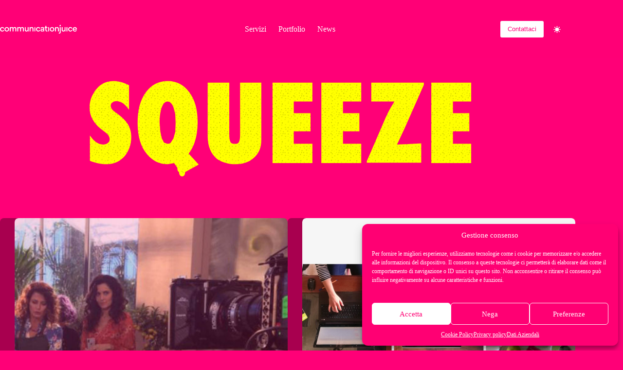

--- FILE ---
content_type: text/html; charset=UTF-8
request_url: https://cjuice.it/news/
body_size: 31616
content:
<!doctype html>
<html lang="it-IT" data-color-mode="light">
<head>
	
	<meta charset="UTF-8">
	<meta name="viewport" content="width=device-width, initial-scale=1, maximum-scale=5, viewport-fit=cover">
	<link rel="profile" href="https://gmpg.org/xfn/11">

	<meta name='robots' content='index, follow, max-image-preview:large, max-snippet:-1, max-video-preview:-1' />

	<!-- This site is optimized with the Yoast SEO plugin v26.7 - https://yoast.com/wordpress/plugins/seo/ -->
	<title>News - Communication Juice</title>
	<link rel="canonical" href="https://cjuice.it/news/" />
	<link rel="next" href="https://cjuice.it/news/page/2/" />
	<meta property="og:locale" content="it_IT" />
	<meta property="og:type" content="article" />
	<meta property="og:title" content="News - Communication Juice" />
	<meta property="og:url" content="https://cjuice.it/news/" />
	<meta property="og:site_name" content="Communication Juice" />
	<meta name="twitter:card" content="summary_large_image" />
	<script type="application/ld+json" class="yoast-schema-graph">{"@context":"https://schema.org","@graph":[{"@type":["WebPage","CollectionPage"],"@id":"https://cjuice.it/news/","url":"https://cjuice.it/news/","name":"News - Communication Juice","isPartOf":{"@id":"https://cjuice.it/#website"},"datePublished":"2024-03-15T19:47:47+00:00","dateModified":"2025-08-07T16:10:50+00:00","breadcrumb":{"@id":"https://cjuice.it/news/#breadcrumb"},"inLanguage":"it-IT"},{"@type":"BreadcrumbList","@id":"https://cjuice.it/news/#breadcrumb","itemListElement":[{"@type":"ListItem","position":1,"name":"Home","item":"https://cjuice.it/"},{"@type":"ListItem","position":2,"name":"News"}]},{"@type":"WebSite","@id":"https://cjuice.it/#website","url":"https://cjuice.it/","name":"Communication Juice","description":"Agenzia di pubblicità, eventi e pubbliche relazioni in Milano","publisher":{"@id":"https://cjuice.it/#organization"},"potentialAction":[{"@type":"SearchAction","target":{"@type":"EntryPoint","urlTemplate":"https://cjuice.it/?s={search_term_string}"},"query-input":{"@type":"PropertyValueSpecification","valueRequired":true,"valueName":"search_term_string"}}],"inLanguage":"it-IT"},{"@type":"Organization","@id":"https://cjuice.it/#organization","name":"Communication Juice - Agenzia di comunicazione, eventi e PR in Milano","url":"https://cjuice.it/","logo":{"@type":"ImageObject","inLanguage":"it-IT","@id":"https://cjuice.it/#/schema/logo/image/","url":"https://cjuice.it/wp-content/uploads/2017/10/cropped-cjicon.png","contentUrl":"https://cjuice.it/wp-content/uploads/2017/10/cropped-cjicon.png","width":512,"height":512,"caption":"Communication Juice - Agenzia di comunicazione, eventi e PR in Milano"},"image":{"@id":"https://cjuice.it/#/schema/logo/image/"}}]}</script>
	<!-- / Yoast SEO plugin. -->


<link rel='dns-prefetch' href='//cdnjs.cloudflare.com' />
<link rel="alternate" type="application/rss+xml" title="Communication Juice &raquo; Feed" href="https://cjuice.it/feed/" />
<link rel="alternate" type="application/rss+xml" title="Communication Juice &raquo; Feed dei commenti" href="https://cjuice.it/comments/feed/" />
<style id='wp-img-auto-sizes-contain-inline-css'>
img:is([sizes=auto i],[sizes^="auto," i]){contain-intrinsic-size:3000px 1500px}
/*# sourceURL=wp-img-auto-sizes-contain-inline-css */
</style>
<style id='global-styles-inline-css'>
:root{--wp--preset--aspect-ratio--square: 1;--wp--preset--aspect-ratio--4-3: 4/3;--wp--preset--aspect-ratio--3-4: 3/4;--wp--preset--aspect-ratio--3-2: 3/2;--wp--preset--aspect-ratio--2-3: 2/3;--wp--preset--aspect-ratio--16-9: 16/9;--wp--preset--aspect-ratio--9-16: 9/16;--wp--preset--color--black: #000000;--wp--preset--color--cyan-bluish-gray: #abb8c3;--wp--preset--color--white: #ffffff;--wp--preset--color--pale-pink: #f78da7;--wp--preset--color--vivid-red: #cf2e2e;--wp--preset--color--luminous-vivid-orange: #ff6900;--wp--preset--color--luminous-vivid-amber: #fcb900;--wp--preset--color--light-green-cyan: #7bdcb5;--wp--preset--color--vivid-green-cyan: #00d084;--wp--preset--color--pale-cyan-blue: #8ed1fc;--wp--preset--color--vivid-cyan-blue: #0693e3;--wp--preset--color--vivid-purple: #9b51e0;--wp--preset--color--palette-color-1: var(--theme-palette-color-1, #ff0077);--wp--preset--color--palette-color-2: var(--theme-palette-color-2, #a8004f);--wp--preset--color--palette-color-3: var(--theme-palette-color-3, #2C486D);--wp--preset--color--palette-color-4: var(--theme-palette-color-4, #0038a0);--wp--preset--color--palette-color-5: var(--theme-palette-color-5, #ffcc00);--wp--preset--color--palette-color-6: var(--theme-palette-color-6, #FF7700);--wp--preset--color--palette-color-7: var(--theme-palette-color-7, #89c919);--wp--preset--color--palette-color-8: var(--theme-palette-color-8, #ffffff);--wp--preset--gradient--vivid-cyan-blue-to-vivid-purple: linear-gradient(135deg,rgb(6,147,227) 0%,rgb(155,81,224) 100%);--wp--preset--gradient--light-green-cyan-to-vivid-green-cyan: linear-gradient(135deg,rgb(122,220,180) 0%,rgb(0,208,130) 100%);--wp--preset--gradient--luminous-vivid-amber-to-luminous-vivid-orange: linear-gradient(135deg,rgb(252,185,0) 0%,rgb(255,105,0) 100%);--wp--preset--gradient--luminous-vivid-orange-to-vivid-red: linear-gradient(135deg,rgb(255,105,0) 0%,rgb(207,46,46) 100%);--wp--preset--gradient--very-light-gray-to-cyan-bluish-gray: linear-gradient(135deg,rgb(238,238,238) 0%,rgb(169,184,195) 100%);--wp--preset--gradient--cool-to-warm-spectrum: linear-gradient(135deg,rgb(74,234,220) 0%,rgb(151,120,209) 20%,rgb(207,42,186) 40%,rgb(238,44,130) 60%,rgb(251,105,98) 80%,rgb(254,248,76) 100%);--wp--preset--gradient--blush-light-purple: linear-gradient(135deg,rgb(255,206,236) 0%,rgb(152,150,240) 100%);--wp--preset--gradient--blush-bordeaux: linear-gradient(135deg,rgb(254,205,165) 0%,rgb(254,45,45) 50%,rgb(107,0,62) 100%);--wp--preset--gradient--luminous-dusk: linear-gradient(135deg,rgb(255,203,112) 0%,rgb(199,81,192) 50%,rgb(65,88,208) 100%);--wp--preset--gradient--pale-ocean: linear-gradient(135deg,rgb(255,245,203) 0%,rgb(182,227,212) 50%,rgb(51,167,181) 100%);--wp--preset--gradient--electric-grass: linear-gradient(135deg,rgb(202,248,128) 0%,rgb(113,206,126) 100%);--wp--preset--gradient--midnight: linear-gradient(135deg,rgb(2,3,129) 0%,rgb(40,116,252) 100%);--wp--preset--gradient--juicy-peach: linear-gradient(to right, #ffecd2 0%, #fcb69f 100%);--wp--preset--gradient--young-passion: linear-gradient(to right, #ff8177 0%, #ff867a 0%, #ff8c7f 21%, #f99185 52%, #cf556c 78%, #b12a5b 100%);--wp--preset--gradient--true-sunset: linear-gradient(to right, #fa709a 0%, #fee140 100%);--wp--preset--gradient--morpheus-den: linear-gradient(to top, #30cfd0 0%, #330867 100%);--wp--preset--gradient--plum-plate: linear-gradient(135deg, #667eea 0%, #764ba2 100%);--wp--preset--gradient--aqua-splash: linear-gradient(15deg, #13547a 0%, #80d0c7 100%);--wp--preset--gradient--love-kiss: linear-gradient(to top, #ff0844 0%, #ffb199 100%);--wp--preset--gradient--new-retrowave: linear-gradient(to top, #3b41c5 0%, #a981bb 49%, #ffc8a9 100%);--wp--preset--gradient--plum-bath: linear-gradient(to top, #cc208e 0%, #6713d2 100%);--wp--preset--gradient--high-flight: linear-gradient(to right, #0acffe 0%, #495aff 100%);--wp--preset--gradient--teen-party: linear-gradient(-225deg, #FF057C 0%, #8D0B93 50%, #321575 100%);--wp--preset--gradient--fabled-sunset: linear-gradient(-225deg, #231557 0%, #44107A 29%, #FF1361 67%, #FFF800 100%);--wp--preset--gradient--arielle-smile: radial-gradient(circle 248px at center, #16d9e3 0%, #30c7ec 47%, #46aef7 100%);--wp--preset--gradient--itmeo-branding: linear-gradient(180deg, #2af598 0%, #009efd 100%);--wp--preset--gradient--deep-blue: linear-gradient(to right, #6a11cb 0%, #2575fc 100%);--wp--preset--gradient--strong-bliss: linear-gradient(to right, #f78ca0 0%, #f9748f 19%, #fd868c 60%, #fe9a8b 100%);--wp--preset--gradient--sweet-period: linear-gradient(to top, #3f51b1 0%, #5a55ae 13%, #7b5fac 25%, #8f6aae 38%, #a86aa4 50%, #cc6b8e 62%, #f18271 75%, #f3a469 87%, #f7c978 100%);--wp--preset--gradient--purple-division: linear-gradient(to top, #7028e4 0%, #e5b2ca 100%);--wp--preset--gradient--cold-evening: linear-gradient(to top, #0c3483 0%, #a2b6df 100%, #6b8cce 100%, #a2b6df 100%);--wp--preset--gradient--mountain-rock: linear-gradient(to right, #868f96 0%, #596164 100%);--wp--preset--gradient--desert-hump: linear-gradient(to top, #c79081 0%, #dfa579 100%);--wp--preset--gradient--ethernal-constance: linear-gradient(to top, #09203f 0%, #537895 100%);--wp--preset--gradient--happy-memories: linear-gradient(-60deg, #ff5858 0%, #f09819 100%);--wp--preset--gradient--grown-early: linear-gradient(to top, #0ba360 0%, #3cba92 100%);--wp--preset--gradient--morning-salad: linear-gradient(-225deg, #B7F8DB 0%, #50A7C2 100%);--wp--preset--gradient--night-call: linear-gradient(-225deg, #AC32E4 0%, #7918F2 48%, #4801FF 100%);--wp--preset--gradient--mind-crawl: linear-gradient(-225deg, #473B7B 0%, #3584A7 51%, #30D2BE 100%);--wp--preset--gradient--angel-care: linear-gradient(-225deg, #FFE29F 0%, #FFA99F 48%, #FF719A 100%);--wp--preset--gradient--juicy-cake: linear-gradient(to top, #e14fad 0%, #f9d423 100%);--wp--preset--gradient--rich-metal: linear-gradient(to right, #d7d2cc 0%, #304352 100%);--wp--preset--gradient--mole-hall: linear-gradient(-20deg, #616161 0%, #9bc5c3 100%);--wp--preset--gradient--cloudy-knoxville: linear-gradient(120deg, #fdfbfb 0%, #ebedee 100%);--wp--preset--gradient--soft-grass: linear-gradient(to top, #c1dfc4 0%, #deecdd 100%);--wp--preset--gradient--saint-petersburg: linear-gradient(135deg, #f5f7fa 0%, #c3cfe2 100%);--wp--preset--gradient--everlasting-sky: linear-gradient(135deg, #fdfcfb 0%, #e2d1c3 100%);--wp--preset--gradient--kind-steel: linear-gradient(-20deg, #e9defa 0%, #fbfcdb 100%);--wp--preset--gradient--over-sun: linear-gradient(60deg, #abecd6 0%, #fbed96 100%);--wp--preset--gradient--premium-white: linear-gradient(to top, #d5d4d0 0%, #d5d4d0 1%, #eeeeec 31%, #efeeec 75%, #e9e9e7 100%);--wp--preset--gradient--clean-mirror: linear-gradient(45deg, #93a5cf 0%, #e4efe9 100%);--wp--preset--gradient--wild-apple: linear-gradient(to top, #d299c2 0%, #fef9d7 100%);--wp--preset--gradient--snow-again: linear-gradient(to top, #e6e9f0 0%, #eef1f5 100%);--wp--preset--gradient--confident-cloud: linear-gradient(to top, #dad4ec 0%, #dad4ec 1%, #f3e7e9 100%);--wp--preset--gradient--glass-water: linear-gradient(to top, #dfe9f3 0%, white 100%);--wp--preset--gradient--perfect-white: linear-gradient(-225deg, #E3FDF5 0%, #FFE6FA 100%);--wp--preset--font-size--small: 13px;--wp--preset--font-size--medium: 20px;--wp--preset--font-size--large: clamp(22px, 1.375rem + ((1vw - 3.2px) * 0.625), 30px);--wp--preset--font-size--x-large: clamp(30px, 1.875rem + ((1vw - 3.2px) * 1.563), 50px);--wp--preset--font-size--xx-large: clamp(45px, 2.813rem + ((1vw - 3.2px) * 2.734), 80px);--wp--preset--spacing--20: 0.44rem;--wp--preset--spacing--30: 0.67rem;--wp--preset--spacing--40: 1rem;--wp--preset--spacing--50: 1.5rem;--wp--preset--spacing--60: 2.25rem;--wp--preset--spacing--70: 3.38rem;--wp--preset--spacing--80: 5.06rem;--wp--preset--shadow--natural: 6px 6px 9px rgba(0, 0, 0, 0.2);--wp--preset--shadow--deep: 12px 12px 50px rgba(0, 0, 0, 0.4);--wp--preset--shadow--sharp: 6px 6px 0px rgba(0, 0, 0, 0.2);--wp--preset--shadow--outlined: 6px 6px 0px -3px rgb(255, 255, 255), 6px 6px rgb(0, 0, 0);--wp--preset--shadow--crisp: 6px 6px 0px rgb(0, 0, 0);}:root { --wp--style--global--content-size: var(--theme-block-max-width);--wp--style--global--wide-size: var(--theme-block-wide-max-width); }:where(body) { margin: 0; }.wp-site-blocks > .alignleft { float: left; margin-right: 2em; }.wp-site-blocks > .alignright { float: right; margin-left: 2em; }.wp-site-blocks > .aligncenter { justify-content: center; margin-left: auto; margin-right: auto; }:where(.wp-site-blocks) > * { margin-block-start: var(--theme-content-spacing); margin-block-end: 0; }:where(.wp-site-blocks) > :first-child { margin-block-start: 0; }:where(.wp-site-blocks) > :last-child { margin-block-end: 0; }:root { --wp--style--block-gap: var(--theme-content-spacing); }:root :where(.is-layout-flow) > :first-child{margin-block-start: 0;}:root :where(.is-layout-flow) > :last-child{margin-block-end: 0;}:root :where(.is-layout-flow) > *{margin-block-start: var(--theme-content-spacing);margin-block-end: 0;}:root :where(.is-layout-constrained) > :first-child{margin-block-start: 0;}:root :where(.is-layout-constrained) > :last-child{margin-block-end: 0;}:root :where(.is-layout-constrained) > *{margin-block-start: var(--theme-content-spacing);margin-block-end: 0;}:root :where(.is-layout-flex){gap: var(--theme-content-spacing);}:root :where(.is-layout-grid){gap: var(--theme-content-spacing);}.is-layout-flow > .alignleft{float: left;margin-inline-start: 0;margin-inline-end: 2em;}.is-layout-flow > .alignright{float: right;margin-inline-start: 2em;margin-inline-end: 0;}.is-layout-flow > .aligncenter{margin-left: auto !important;margin-right: auto !important;}.is-layout-constrained > .alignleft{float: left;margin-inline-start: 0;margin-inline-end: 2em;}.is-layout-constrained > .alignright{float: right;margin-inline-start: 2em;margin-inline-end: 0;}.is-layout-constrained > .aligncenter{margin-left: auto !important;margin-right: auto !important;}.is-layout-constrained > :where(:not(.alignleft):not(.alignright):not(.alignfull)){max-width: var(--wp--style--global--content-size);margin-left: auto !important;margin-right: auto !important;}.is-layout-constrained > .alignwide{max-width: var(--wp--style--global--wide-size);}body .is-layout-flex{display: flex;}.is-layout-flex{flex-wrap: wrap;align-items: center;}.is-layout-flex > :is(*, div){margin: 0;}body .is-layout-grid{display: grid;}.is-layout-grid > :is(*, div){margin: 0;}body{padding-top: 0px;padding-right: 0px;padding-bottom: 0px;padding-left: 0px;}:root :where(.wp-element-button, .wp-block-button__link){font-style: inherit;font-weight: inherit;letter-spacing: inherit;text-transform: inherit;}.has-black-color{color: var(--wp--preset--color--black) !important;}.has-cyan-bluish-gray-color{color: var(--wp--preset--color--cyan-bluish-gray) !important;}.has-white-color{color: var(--wp--preset--color--white) !important;}.has-pale-pink-color{color: var(--wp--preset--color--pale-pink) !important;}.has-vivid-red-color{color: var(--wp--preset--color--vivid-red) !important;}.has-luminous-vivid-orange-color{color: var(--wp--preset--color--luminous-vivid-orange) !important;}.has-luminous-vivid-amber-color{color: var(--wp--preset--color--luminous-vivid-amber) !important;}.has-light-green-cyan-color{color: var(--wp--preset--color--light-green-cyan) !important;}.has-vivid-green-cyan-color{color: var(--wp--preset--color--vivid-green-cyan) !important;}.has-pale-cyan-blue-color{color: var(--wp--preset--color--pale-cyan-blue) !important;}.has-vivid-cyan-blue-color{color: var(--wp--preset--color--vivid-cyan-blue) !important;}.has-vivid-purple-color{color: var(--wp--preset--color--vivid-purple) !important;}.has-palette-color-1-color{color: var(--wp--preset--color--palette-color-1) !important;}.has-palette-color-2-color{color: var(--wp--preset--color--palette-color-2) !important;}.has-palette-color-3-color{color: var(--wp--preset--color--palette-color-3) !important;}.has-palette-color-4-color{color: var(--wp--preset--color--palette-color-4) !important;}.has-palette-color-5-color{color: var(--wp--preset--color--palette-color-5) !important;}.has-palette-color-6-color{color: var(--wp--preset--color--palette-color-6) !important;}.has-palette-color-7-color{color: var(--wp--preset--color--palette-color-7) !important;}.has-palette-color-8-color{color: var(--wp--preset--color--palette-color-8) !important;}.has-black-background-color{background-color: var(--wp--preset--color--black) !important;}.has-cyan-bluish-gray-background-color{background-color: var(--wp--preset--color--cyan-bluish-gray) !important;}.has-white-background-color{background-color: var(--wp--preset--color--white) !important;}.has-pale-pink-background-color{background-color: var(--wp--preset--color--pale-pink) !important;}.has-vivid-red-background-color{background-color: var(--wp--preset--color--vivid-red) !important;}.has-luminous-vivid-orange-background-color{background-color: var(--wp--preset--color--luminous-vivid-orange) !important;}.has-luminous-vivid-amber-background-color{background-color: var(--wp--preset--color--luminous-vivid-amber) !important;}.has-light-green-cyan-background-color{background-color: var(--wp--preset--color--light-green-cyan) !important;}.has-vivid-green-cyan-background-color{background-color: var(--wp--preset--color--vivid-green-cyan) !important;}.has-pale-cyan-blue-background-color{background-color: var(--wp--preset--color--pale-cyan-blue) !important;}.has-vivid-cyan-blue-background-color{background-color: var(--wp--preset--color--vivid-cyan-blue) !important;}.has-vivid-purple-background-color{background-color: var(--wp--preset--color--vivid-purple) !important;}.has-palette-color-1-background-color{background-color: var(--wp--preset--color--palette-color-1) !important;}.has-palette-color-2-background-color{background-color: var(--wp--preset--color--palette-color-2) !important;}.has-palette-color-3-background-color{background-color: var(--wp--preset--color--palette-color-3) !important;}.has-palette-color-4-background-color{background-color: var(--wp--preset--color--palette-color-4) !important;}.has-palette-color-5-background-color{background-color: var(--wp--preset--color--palette-color-5) !important;}.has-palette-color-6-background-color{background-color: var(--wp--preset--color--palette-color-6) !important;}.has-palette-color-7-background-color{background-color: var(--wp--preset--color--palette-color-7) !important;}.has-palette-color-8-background-color{background-color: var(--wp--preset--color--palette-color-8) !important;}.has-black-border-color{border-color: var(--wp--preset--color--black) !important;}.has-cyan-bluish-gray-border-color{border-color: var(--wp--preset--color--cyan-bluish-gray) !important;}.has-white-border-color{border-color: var(--wp--preset--color--white) !important;}.has-pale-pink-border-color{border-color: var(--wp--preset--color--pale-pink) !important;}.has-vivid-red-border-color{border-color: var(--wp--preset--color--vivid-red) !important;}.has-luminous-vivid-orange-border-color{border-color: var(--wp--preset--color--luminous-vivid-orange) !important;}.has-luminous-vivid-amber-border-color{border-color: var(--wp--preset--color--luminous-vivid-amber) !important;}.has-light-green-cyan-border-color{border-color: var(--wp--preset--color--light-green-cyan) !important;}.has-vivid-green-cyan-border-color{border-color: var(--wp--preset--color--vivid-green-cyan) !important;}.has-pale-cyan-blue-border-color{border-color: var(--wp--preset--color--pale-cyan-blue) !important;}.has-vivid-cyan-blue-border-color{border-color: var(--wp--preset--color--vivid-cyan-blue) !important;}.has-vivid-purple-border-color{border-color: var(--wp--preset--color--vivid-purple) !important;}.has-palette-color-1-border-color{border-color: var(--wp--preset--color--palette-color-1) !important;}.has-palette-color-2-border-color{border-color: var(--wp--preset--color--palette-color-2) !important;}.has-palette-color-3-border-color{border-color: var(--wp--preset--color--palette-color-3) !important;}.has-palette-color-4-border-color{border-color: var(--wp--preset--color--palette-color-4) !important;}.has-palette-color-5-border-color{border-color: var(--wp--preset--color--palette-color-5) !important;}.has-palette-color-6-border-color{border-color: var(--wp--preset--color--palette-color-6) !important;}.has-palette-color-7-border-color{border-color: var(--wp--preset--color--palette-color-7) !important;}.has-palette-color-8-border-color{border-color: var(--wp--preset--color--palette-color-8) !important;}.has-vivid-cyan-blue-to-vivid-purple-gradient-background{background: var(--wp--preset--gradient--vivid-cyan-blue-to-vivid-purple) !important;}.has-light-green-cyan-to-vivid-green-cyan-gradient-background{background: var(--wp--preset--gradient--light-green-cyan-to-vivid-green-cyan) !important;}.has-luminous-vivid-amber-to-luminous-vivid-orange-gradient-background{background: var(--wp--preset--gradient--luminous-vivid-amber-to-luminous-vivid-orange) !important;}.has-luminous-vivid-orange-to-vivid-red-gradient-background{background: var(--wp--preset--gradient--luminous-vivid-orange-to-vivid-red) !important;}.has-very-light-gray-to-cyan-bluish-gray-gradient-background{background: var(--wp--preset--gradient--very-light-gray-to-cyan-bluish-gray) !important;}.has-cool-to-warm-spectrum-gradient-background{background: var(--wp--preset--gradient--cool-to-warm-spectrum) !important;}.has-blush-light-purple-gradient-background{background: var(--wp--preset--gradient--blush-light-purple) !important;}.has-blush-bordeaux-gradient-background{background: var(--wp--preset--gradient--blush-bordeaux) !important;}.has-luminous-dusk-gradient-background{background: var(--wp--preset--gradient--luminous-dusk) !important;}.has-pale-ocean-gradient-background{background: var(--wp--preset--gradient--pale-ocean) !important;}.has-electric-grass-gradient-background{background: var(--wp--preset--gradient--electric-grass) !important;}.has-midnight-gradient-background{background: var(--wp--preset--gradient--midnight) !important;}.has-juicy-peach-gradient-background{background: var(--wp--preset--gradient--juicy-peach) !important;}.has-young-passion-gradient-background{background: var(--wp--preset--gradient--young-passion) !important;}.has-true-sunset-gradient-background{background: var(--wp--preset--gradient--true-sunset) !important;}.has-morpheus-den-gradient-background{background: var(--wp--preset--gradient--morpheus-den) !important;}.has-plum-plate-gradient-background{background: var(--wp--preset--gradient--plum-plate) !important;}.has-aqua-splash-gradient-background{background: var(--wp--preset--gradient--aqua-splash) !important;}.has-love-kiss-gradient-background{background: var(--wp--preset--gradient--love-kiss) !important;}.has-new-retrowave-gradient-background{background: var(--wp--preset--gradient--new-retrowave) !important;}.has-plum-bath-gradient-background{background: var(--wp--preset--gradient--plum-bath) !important;}.has-high-flight-gradient-background{background: var(--wp--preset--gradient--high-flight) !important;}.has-teen-party-gradient-background{background: var(--wp--preset--gradient--teen-party) !important;}.has-fabled-sunset-gradient-background{background: var(--wp--preset--gradient--fabled-sunset) !important;}.has-arielle-smile-gradient-background{background: var(--wp--preset--gradient--arielle-smile) !important;}.has-itmeo-branding-gradient-background{background: var(--wp--preset--gradient--itmeo-branding) !important;}.has-deep-blue-gradient-background{background: var(--wp--preset--gradient--deep-blue) !important;}.has-strong-bliss-gradient-background{background: var(--wp--preset--gradient--strong-bliss) !important;}.has-sweet-period-gradient-background{background: var(--wp--preset--gradient--sweet-period) !important;}.has-purple-division-gradient-background{background: var(--wp--preset--gradient--purple-division) !important;}.has-cold-evening-gradient-background{background: var(--wp--preset--gradient--cold-evening) !important;}.has-mountain-rock-gradient-background{background: var(--wp--preset--gradient--mountain-rock) !important;}.has-desert-hump-gradient-background{background: var(--wp--preset--gradient--desert-hump) !important;}.has-ethernal-constance-gradient-background{background: var(--wp--preset--gradient--ethernal-constance) !important;}.has-happy-memories-gradient-background{background: var(--wp--preset--gradient--happy-memories) !important;}.has-grown-early-gradient-background{background: var(--wp--preset--gradient--grown-early) !important;}.has-morning-salad-gradient-background{background: var(--wp--preset--gradient--morning-salad) !important;}.has-night-call-gradient-background{background: var(--wp--preset--gradient--night-call) !important;}.has-mind-crawl-gradient-background{background: var(--wp--preset--gradient--mind-crawl) !important;}.has-angel-care-gradient-background{background: var(--wp--preset--gradient--angel-care) !important;}.has-juicy-cake-gradient-background{background: var(--wp--preset--gradient--juicy-cake) !important;}.has-rich-metal-gradient-background{background: var(--wp--preset--gradient--rich-metal) !important;}.has-mole-hall-gradient-background{background: var(--wp--preset--gradient--mole-hall) !important;}.has-cloudy-knoxville-gradient-background{background: var(--wp--preset--gradient--cloudy-knoxville) !important;}.has-soft-grass-gradient-background{background: var(--wp--preset--gradient--soft-grass) !important;}.has-saint-petersburg-gradient-background{background: var(--wp--preset--gradient--saint-petersburg) !important;}.has-everlasting-sky-gradient-background{background: var(--wp--preset--gradient--everlasting-sky) !important;}.has-kind-steel-gradient-background{background: var(--wp--preset--gradient--kind-steel) !important;}.has-over-sun-gradient-background{background: var(--wp--preset--gradient--over-sun) !important;}.has-premium-white-gradient-background{background: var(--wp--preset--gradient--premium-white) !important;}.has-clean-mirror-gradient-background{background: var(--wp--preset--gradient--clean-mirror) !important;}.has-wild-apple-gradient-background{background: var(--wp--preset--gradient--wild-apple) !important;}.has-snow-again-gradient-background{background: var(--wp--preset--gradient--snow-again) !important;}.has-confident-cloud-gradient-background{background: var(--wp--preset--gradient--confident-cloud) !important;}.has-glass-water-gradient-background{background: var(--wp--preset--gradient--glass-water) !important;}.has-perfect-white-gradient-background{background: var(--wp--preset--gradient--perfect-white) !important;}.has-small-font-size{font-size: var(--wp--preset--font-size--small) !important;}.has-medium-font-size{font-size: var(--wp--preset--font-size--medium) !important;}.has-large-font-size{font-size: var(--wp--preset--font-size--large) !important;}.has-x-large-font-size{font-size: var(--wp--preset--font-size--x-large) !important;}.has-xx-large-font-size{font-size: var(--wp--preset--font-size--xx-large) !important;}
:root :where(.wp-block-pullquote){font-size: clamp(0.984em, 0.984rem + ((1vw - 0.2em) * 0.645), 1.5em);line-height: 1.6;}
/*# sourceURL=global-styles-inline-css */
</style>
<link rel='stylesheet' id='wpo_min-header-0-css' href='https://cjuice.it/wp-content/cache/wpo-minify/1768584216/assets/wpo-minify-header-3a8876e9.min.css' media='all' />

		<!-- Global site tag (gtag.js) - Google Analytics v4 -->
		<script async src="https://www.googletagmanager.com/gtag/js?id=G-GTKXD4KHNY"></script>
		<script>
		window.dataLayer = window.dataLayer || [];
		function gtag(){dataLayer.push(arguments);}
		gtag('js', new Date());

		gtag('config', 'G-GTKXD4KHNY');

		</script>
		<!-- End Google Analytics v4 -->

		<script src="https://cjuice.it/wp-content/plugins/svg-support/vendor/DOMPurify/DOMPurify.min.js" id="bodhi-dompurify-library-js"></script>
<script src="https://cjuice.it/wp-includes/js/jquery/jquery.min.js" id="jquery-core-js"></script>
<script src="https://cjuice.it/wp-includes/js/jquery/jquery-migrate.min.js" id="jquery-migrate-js"></script>
<script id="bodhi_svg_inline-js-extra">
var svgSettings = {"skipNested":""};
//# sourceURL=bodhi_svg_inline-js-extra
</script>
<script src="https://cjuice.it/wp-content/plugins/svg-support/js/min/svgs-inline-min.js" id="bodhi_svg_inline-js"></script>
<script id="bodhi_svg_inline-js-after">
cssTarget={"Bodhi":"img.embedsvg","ForceInlineSVG":"embedsvg"};ForceInlineSVGActive="false";frontSanitizationEnabled="on";
//# sourceURL=bodhi_svg_inline-js-after
</script>
<link rel="https://api.w.org/" href="https://cjuice.it/wp-json/" /><link rel="EditURI" type="application/rsd+xml" title="RSD" href="https://cjuice.it/xmlrpc.php?rsd" />
			<style>.cmplz-hidden {
					display: none !important;
				}</style><meta name='impact-site-verification' value='-629903861' />
    <script src="https://analytics.ahrefs.com/analytics.js" data-key="Cr9ivRF7Jcle+gNFrQsxRw" async></script>
    <noscript><link rel='stylesheet' href='https://cjuice.it/wp-content/themes/blocksy/static/bundle/no-scripts.min.css' type='text/css'></noscript>
<link rel="icon" href="https://cjuice.it/wp-content/uploads/2024/03/cropped-cj-logo-2024-bug-32x32.png" sizes="32x32" />
<link rel="icon" href="https://cjuice.it/wp-content/uploads/2024/03/cropped-cj-logo-2024-bug-192x192.png" sizes="192x192" />
<link rel="apple-touch-icon" href="https://cjuice.it/wp-content/uploads/2024/03/cropped-cj-logo-2024-bug-180x180.png" />
<meta name="msapplication-TileImage" content="https://cjuice.it/wp-content/uploads/2024/03/cropped-cj-logo-2024-bug-270x270.png" />
		<style id="wp-custom-css">
			/* Home */
.hero-headline {
	font-size: 72px;
	line-height: 96%;
}
#liquid-blob path {fill:var(--theme-palette-color-2); opacity:.25;}

@media(max-width:800px){
.hero-headline {
	font-size: 52px;
	line-height: 96%;
}
article#post-24504 .home-hero {
	min-height: 70vh !important;
}
}
h2#hero-headline-battito > em {font-style: normal;}

/* HP Portfolio Cards */
.home #main span.wp-block-cover__background {
opacity:1;
background: linear-gradient(0deg,
hsla(333, 100%, 50%, 0.7) 0%, 
hsla(333, 100%, 50%, 0.7) 20%, 
hsla(333, 100%, 50%, 0) 50%
) 
}

/* STATE A: Top of Page (0 Scroll) 
   We explicitly force the solid brand color and REMOVE blur here. 
   This fixes the issue of seeing blur/transparency before you move. */
body:not(.portfolio-template-default) #footer,
body:not(.portfolio-template-default) .ct-header [data-row*="middle"],
body:not(.portfolio-template-default) .ct-header [data-sticky*="fixed"] [data-row*="middle"] {
    transition: background-color 0.3s ease, backdrop-filter 0.3s ease;
    background-color: hsla(332, 100%, 50%, 0.55) !important;
    backdrop-filter: blur(4px) !important;
    -webkit-backdrop-filter: blur(4px) !important;
}

/* EXPERIMENTAL */
.is-inViewport.anima1 {
  animation: anima1_ani linear forwards;
  animation-range: entry;
}
.yo-fade-in {
  animation: yoa-fade-in linear forwards;
  animation-timeline: view();
  animation-range: entry;
}
.home [data-prefix="portfolio_archive"]>nav.ct-pagination {
display: none;
}
/* Visible heart animation workaround  */
.entry-content :has(rect#trigger:hover),
div#start :has(rect#trigger:hover),
div#start>div:first-child :has(rect#trigger:hover),
div#start>div:first-child figure.embedsvg :has(rect#trigger:hover),
svg#comunichi_amo :has(rect#trigger:hover) {
    overflow:visible;
    z-index: 999999;
}

/* tmp workaround portfolio categories remove squeeze hdg */
[data-prefix="portfolio_archive"] [data-block="hook:25032"] {
    display: none;
}
@keyframes anima1_ani {
  0% { opacity: 0; transform: translateY(480px); }
  50% { opacity: 0; }
  100% { opacity: 1; transform: translateY(0px); }
}

@keyframes yoa-fade-in {
  0% { opacity: 0; transform: translateY(480px); }
  50% { opacity: 0; }
  100% { opacity: 1; transform: translateY(0px); }
}

input:focus,
textarea:focus,
select:focus {
  outline: none !important;
  outline-style: none !important;
}
*:focus,
*:focus-within,
*:focus-visible {
  outline: none !important;
  outline-style: none !important;
}
/* Complianz fix */
#cmplz-manage-consent .cmplz-manage-consent {
  box-shadow: 0 10px 20px 10px #ffffff55;
}
/* btn pulse */
.pulsa,
.front-page #main a.wp-block-button__link,
input[type="submit"] {
  box-shadow: 0 0 0 0 var(--theme-button-background-initial-color);
  animation: pulse 1.5s infinite;
}

.front-page #main .bgbianco a.wp-block-button__link,
input[type="submit"].bgbianco {
  box-shadow: 0 0 0 0 var(--theme-button-background-initial-color);
  animation: pulse_bgbianco 1.5s infinite;
}

.pulsa:hover,
.front-page #main a.wp-block-button__link:hover,
input[type="submit"]:hover {
  animation: none;
}

@keyframes pulse {
  0% { transform: scale(0.9); }
  70% { transform: scale(1); box-shadow: 0 0 0 25px #ff0077; }
  100% { transform: scale(0.9); box-shadow: 0 0 0 0 #ff0077; }
}

@keyframes pulse_bgbianco {
  0% {
    transform: scale(0.9);
    box-shadow: 0 0 88px 25px rgba(255, 0, 119, 0.07); /* #ff007711 */
  }
  70% {
    transform: scale(1);
    box-shadow: 0 0 88px 25px rgba(255, 0, 119, 0.07); /* #ff007711 */
  }
  100% {
    transform: scale(0.9);
    box-shadow: 0 0 0 0 rgba(255, 0, 119, 0.33); /* #ff007755 */
  }
}

/* fix allineamenti */
@media (max-width: 799px) {
  figure#scrivi.allinea.centro {
    width: 100%;
  }
  figure#scrivi.allinea.centro svg {
    margin: 0 auto;
    display: block;
  }
}
@media (max-width: 799px) {
  .mobile.allineacentro {
    text-align: center;
    margin-left: auto;
    margin-right: auto;
  }
}
/* min content height */
#main-container .site-main {
  min-height: 100vh;
}
/* ReCaptcha Fix */
.grecaptcha-badge {
  opacity: 0;
  visibility: hidden;
}
.recaptchalgl {
  font-size: 15px;
  font-weight: 600;
}
/* scrivici pointer */
.scrivici:hover {
  cursor: pointer;
}
/* mobile menu sqz */
.mobile-menu li.sqz {
  margin-top: 3em;
}
.mobile-menu li.sqz a {
  color: #ff0;
}
/* SVG Head Logo fix */
[data-header*="type-1"] .ct-header [data-sticky*="yes"] svg path,
[data-header*="type-1"] .ct-header [data-sticky*="yes"] svg rect {
  fill: var(--theme-palette-color-8);
}

[data-color-mode="dark"] [data-header*="type-1"] .ct-header [data-sticky*="fixed"] svg path,
[data-color-mode="dark"] [data-header*="type-1"] .ct-header [data-sticky*="fixed"] svg rect {
  fill: var(--theme-palette-color-8) !important;
}
[data-color-mode="dark"] [data-header*="type-1"] .ct-header [data-sticky*="yes"] svg path,
[data-color-mode="dark"] [data-header*="type-1"] .ct-header [data-sticky*="yes"] svg rect {
  fill: var(--theme-palette-color-1) !important;
}

.ct-header [data-transparent-row="no"] svg.default-logo path {
  fill: var(--theme-palette-color-8);
}

[data-color-mode="dark"] .ct-header [data-transparent-row="no"] svg.default-logo path {
  fill: var(--theme-palette-color-8) !important;
}

[data-device="mobile"] svg {
  visibility: visible;
}

#CJlogoBugFooter {
  max-width: 100%;
  max-height: 100%;
  width: 90px;
  height: 90px;
}
/* Off Canvas panel logo fix */
[data-header*="type-1"] [data-id="offcanvas-logo"] img,
[data-header*="type-1"] [data-id="offcanvas-logo"] svg {
  max-width: 99%;
}

header svg.default-logo:hover path {
  fill: var(--theme-palette-color-2);
}

header svg.default-logo path {
  fill: var(--theme-palette-color-8);
}

/* Footer Layout */
@media (max-width: 799px) {
  .ct-footer [data-row="middle"] > div {
    grid-template-columns: 1fr 1fr;
    grid-column-gap: 1em;
  }

  [data-footer*="type-1"] .ct-footer [data-column="contacts"],
  [data-footer*="type-1"] .ct-footer [data-column="logo"] {
    grid-column: 1 / span 2;
  }
  [class*="ct-contact-info"] > ul {
    flex-direction: row;
  }
}
@media (max-width: 799px) {
  [data-footer*="type-1"] .ct-footer [data-row*="bottom"] > div {
    grid-template: 1fr / 1fr 1fr;
    font-size: 80% !important;
  }
  [data-footer*="type-1"] .ct-footer [data-row*="bottom"] p {
    grid-template: 1fr / 1fr 1fr;
    font-size: 80%;
  }
}
/* CJ logo Bug animation */
@keyframes animate-svg-stroke-1 {
  0% {
    stroke-dashoffset: 3394.9200658769764px;
    stroke-dasharray: 3394.9200658769764px;
  }
  100% {
    stroke-dashoffset: 0;
    stroke-dasharray: 3394.9200658769764px;
  }
}
@keyframes animate-svg-fill-1 {
  0% {
    fill: transparent;
  }
  100% {
    fill: var(--theme-palette-color-8);
  }
}
#cjuiceitbug:hover .anima-1,
#cjuiceitbug:active .anima-1 {
  animation: animate-svg-stroke-1 1s cubic-bezier(0.95, 0.05, 0.795, 0.035) 0s both,
    animate-svg-fill-1 0.7s cubic-bezier(0.95, 0.05, 0.795, 0.035) 0.8s both;
}
@keyframes animate-svg-stroke-2 {
  0% {
    stroke-dashoffset: 182.76397705078125px;
    stroke-dasharray: 182.76397705078125px;
  }
  100% {
    stroke-dashoffset: 0;
    stroke-dasharray: 182.76397705078125px;
  }
}
@keyframes animate-svg-fill-2 {
  0% {
    fill: transparent;
  }
  100% {
    fill: var(--theme-palette-color-8);
  }
}
#cjuiceitbug:hover .anima-2,
#cjuiceitbug:active .anima-2 {
  animation: animate-svg-stroke-2 1s cubic-bezier(0.95, 0.05, 0.795, 0.035) 0.12s both,
    animate-svg-fill-2 0.7s cubic-bezier(0.95, 0.05, 0.795, 0.035) 0.9s both;
}
@keyframes animate-svg-stroke-3 {
  0% {
    stroke-dashoffset: 8233.48046875px;
    stroke-dasharray: 8233.48046875px;
  }
  100% {
    stroke-dashoffset: 0;
    stroke-dasharray: 8233.48046875px;
  }
}
@keyframes animate-svg-fill-3 {
  0% {
    fill: transparent;
  }
  100% {
    fill: var(--theme-palette-color-8);
  }
}
#cjuiceitbug:hover .anima-3,
#cjuiceitbug:active .anima-3 {
  animation: animate-svg-stroke-3 1s cubic-bezier(0.95, 0.05, 0.795, 0.035) 0.24s both,
    animate-svg-fill-3 0.7s cubic-bezier(0.95, 0.05, 0.795, 0.035) 1s both;
}

/* video button heart beat */
.ct-pulse {
  border-radius: 50%;
  -webkit-animation: pulse 2s ease-out infinite;
  animation: pulse 2s ease-out infinite;
}

/* HP Animation ComunichiAmo */
main#main .entry-content > .wp-block-columns:nth-child(1) {
  padding-left: 0 !important;
  padding-right: 0 !important;
  text-align: center;
}
svg {
  overflow: visible;
}

/* HP Animation Cuori */
svg#comunichi_amo {
  height: 80vh;
  max-width: 90vw;
}

#cuorebomb,
#cuorebomb .com_cuore {
  opacity: 1;
}
#cuorebomb:hover,
#cuorebomb:hover .com_cuore {
  opacity: 1;
}
#cuorebomb {
  opacity: 0;
  transition-duration: 1s;
}

#trigger:hover #cuorebomb,
#trigger:hover #cuorebomb .com_cuore {
  opacity: 1;
}

.logged-in #cuorebomb,
.logged-in #cuorebomb .com_cuore {
  opacity: 1;
}

#cuorebomb:hover .com_cuore {
  animation-name: likefloat;
  animation-timing-function: ease-out;
  animation-iteration-count: infinite;
  animation-duration: 2.5s;
  transform-origin: 80% center;
  fill: none;
  stroke: #fff;
  fill-opacity: 0;
  stroke-opacity: 1;
}
[data-color-mode*="dark"] #cuorebomb .com_cuore {
  stroke: var(--theme-palette-color-8);
}

@media (max-width: 799px) {
  #cuorebomb {
    opacity: 1;
  }
  #cuorebomb .com_cuore {
    animation-name: likefloat_small;
    transform-origin: 83.7% 90% 0;
  }
}
#cuorebomb:hover .com_cuore:nth-child(2n) {
  animation-duration: 2.5s;
}
#cuorebomb:hover .com_cuore:nth-child(3n) {
  animation-duration: 1s;
  animation-name: likefloat;
}
#cuorebomb:hover .com_cuore:nth-child(4n) {
  animation-duration: 1.5s;
}
#cuorebomb:hover .com_cuore:nth-child(5n) {
  animation-duration: 0.8s;
  animation-name: likefloat_b;
}
#cuorebomb:hover .com_cuore:nth-child(6n) {
  animation-duration: 1.25s;
  animation-name: likefloat_c;
}
#cuorebomb:hover .com_cuore:nth-child(7n) {
  animation-duration: 2.25s;
}
#cuorebomb:hover .com_cuore:nth-child(8n) {
  animation-duration: 2.6s;
  animation-name: likefloat_c;
}

@keyframes likefloat {
  0% {
    transform: translateY(-5px);
  }
  25% {
    transform: translateY(-200px) rotateZ(-45deg);
    opacity: 0.4;
  }
  50% {
    transform: translateY(-500px) rotateZ(35deg);
    opacity: 0.6;
  }
  75% {
    transform: translateY(-700px) rotateZ(-25deg);
    opacity: 0.2;
  }
  100% {
    transform: translateY(-800px) rotateZ(25deg);
    opacity: 0;
  }
}
@keyframes likefloat_b {
  0% {
    transform: translateY(-5px);
  }
  25% {
    transform: translateY(-180px) rotateZ(40deg);
    opacity: 0.4;
  }
  50% {
    transform: translateY(-450px) rotateZ(-40deg);
    opacity: 0.6;
  }
  75% {
    transform: translateY(-500px) rotateZ(20deg);
    opacity: 0.2;
  }
  100% {
    transform: translateY(-800px) rotateZ(-20deg);
    opacity: 0;
  }
}
@keyframes likefloat_c {
  0% {
    transform: translateY(-5px);
  }
  25% {
    transform: translateY(-200px) rotateZ(20deg);
    opacity: 0.4;
  }
  50% {
    transform: translateY(-300px) rotateZ(-60deg);
    opacity: 0.6;
  }
  75% {
    transform: translateY(-600px) rotateZ(30deg);
    opacity: 0.3;
  }
  100% {
    transform: translateY(-800px) rotateZ(-50deg);
    opacity: 0;
  }
}
@keyframes likefloat_small {
  0% {
    transform: translateX(0) translateY(0px) scale(0.01);
  }
  20% {
    transform: translateX(10px) translateY(-180px) scale(5) rotateZ(20deg);
  }
  100% {
    transform: translateX(-90px) translateY(-2200px) rotateZ(20deg) scale(5) rotateZ(-20deg);
    stroke-opacity: 0;
  }
}

/* HP Animate */
.momargin {
  margin-bottom: 0;
}
.fullheight {
  height: 100vh;
}
.fullheight.abovethefold {
  height: 100vh;
}
.home main#main > .ct-container-full {
  padding-top: 0;
  padding-bottom: 0;
}

#fill #amo_fill path {
  animation: buzz_max 250ms linear 0s infinite normal forwards;
}
@media (min-width: 800px) {
  #fill #amo_fill path {
    animation: buzz 250ms linear 0s infinite normal forwards;
  }
}

@keyframes buzz {
  0% {
    transform: translate(0);
    opacity: 1;
  }
  10% {
    transform: translate(-5px, -5px);
    opacity: 1;
  }
  20% {
    transform: translate(5px, -5px);
    opacity: 1;
  }
  30% {
    transform: translate(-5px, 5px);
    opacity: 1;
  }
  40% {
    transform: translate(5px, 5px);
    opacity: 1;
  }
  50% {
    transform: translate(-5px, -5px);
    opacity: 1;
  }
  60% {
    transform: translate(5px, -5px);
    opacity: 0.9;
  }
  70% {
    transform: translate(-5px, 5px);
    opacity: 1;
  }
  80% {
    transform: translate(-5px, -5px);
    opacity: 1;
  }
  90% {
    transform: translate(5px, -5px);
    opacity: 1;
  }
  100% {
    transform: translate(0);
    opacity: 1;
  }
}

@keyframes buzz_max {
  0% {
    transform: translate(0);
    opacity: 1;
  }
  10% {
    transform: translate(-12px, -12px);
    opacity: 1;
  }
  20% {
    transform: translate(12px, -12px);
    opacity: 1;
  }
  30% {
    transform: translate(-12px, 12px);
    opacity: 1;
  }
  40% {
    transform: translate(12px, 12px);
    opacity: 1;
  }
  50% {
    transform: translate(-12px, -12px);
    opacity: 1;
  }
  60% {
    transform: translate(12px, -12px);
    opacity: 0.9;
  }
  70% {
    transform: translate(-12px, 12px);
    opacity: 1;
  }
  80% {
    transform: translate(-12px, -12px);
    opacity: 1;
  }
  90% {
    transform: translate(12px, -12px);
    opacity: 1;
  }
  100% {
    transform: translate(0);
    opacity: 1;
  }
}

/* Commented out unused keyframe */
@keyframes fadeIn {
  0% { opacity: 1; }
  100% { opacity: 0; }
}

/* Commented out unused keyframe */
@keyframes x-axis {
  0% { transform: translate(3px); }
  30% { transform: translateY(1px); }
  60% { transform: translate(3px); }
  100% { transform: translateY(1px); }
}

/* Original commented-out section preserved as is */
 /*
@keyframes y-axis {
0% {transform: translateY($radius*0.7);}
100% {transform: translateY(-$radius*1.1) scale(.8);}
}
@keyframes x-axis-lateral {
0% {transform: translate(-$radius*.6);}
100% {transform: translate($radius*.6);}
}
@keyframes y-axis-lateral {
0% {transform: translateY($radius/5);}
100% {transform: translateY(-$radius);background:#2ecc71;}
}
*/

/* HP Layout */
svg.default-logo {
  max-width: 162px;
}
svg.default-logo path {
  fill: #ffffff;
}
.wp-block-columns.fullheight.centercontent .wp-block-column {
  display: grid;
  align-items: center;
  align-content: center;
}
.front-page [data-vertical-spacing*="top"] {
  padding-top: 0;
}
.fullheight:first-child,
.fullheight:first-child figure,
svg#comunichi_amo {
  height: calc(100vh - 120px);
  height: calc(100vh - 70px);
  max-width: 90vw;
}
@media (min-width: 900px) {
  svg#comunichi_amo {
    height: 80vh;
  }
}
.fullheight {
  margin-bottom: 0;
}
.fullheight:not(:first-child) {
  height: 100vh;
}
.fullheight:first-child {
  padding: 0 !important;
}
@media (min-width: 900px) {
  .fullheight:first-child {
    height: calc(100vh - 120px);
  }
}
.home article div :has(figure>svg#comunichi_amo) {
    width: 100vw;
    display: flex;
    flex-direction: column;
    flex-wrap: nowrap;
    align-content: center;
    align-items: center;
}

.home .fullheight:first-child {
    width: 100vw;
    min-width: 100vw;
}
/* animate bottom logo */
/* https://codepen.io/jeryj/pen/LzPjdJ */
/* ANIMAZIONE CuoreBeat */
.btn--batticuore {
  animation: cuoreJump 1s ease-out infinite;
}
.btn--batticuore:before,
.btn--batticuore:after {
  content: "";
  position: absolute;
  top: 0;
  left: 0;
  bottom: 0;
  right: 0;
  border-radius: 50%;
}
.btn--batticuore:before {
  animation: cuore 1s 0.5s ease-out infinite;
}
@keyframes cuoreJump {
  0% {
    transform: scale(1);
  }
  40% {
    transform: scale(1.08);
  }
  50% {
    transform: scale(0.98);
  }
  55% {
    transform: scale(1.22);
  }
  60% {
    transform: scale(0.98);
  }
  100% {
    transform: scale(1);
  }
}
@keyframes cuore {
  0% {
    transform: scale(1);
    box-shadow: 0 0 2px #ff007722, inset 0 0 1px #ff007720;
  }
  95% {
    box-shadow: 0 0 50px #ff007700, inset 0 0 30px #ff007700;
  }
  100% {
    transform: scale(2.25);
  }
}

/* Fix Footer Copyright two lines on mobile */
@media (min-width: 900px) {
  .ct-footer-copyright br {
    display: none;
  }
}

@media (max-width: 899px) {
  .hide_mobile {
    display: none;
  }
}
/* contatto mail */
.scrivici > svg {
  max-width: 250px;
  height: 200px;
}

/* Contatto Map cookie error - styling */
.wpgmp-message-container {
  background-color: var(--theme-palette-color-8);
  padding: 2em 1em;
  border-radius: 13px;
  color: var(--theme-palette-color-1);
  font-weight: 600;
}
/* fix stile mappa */
.wpgmp_map_parent > #map1 > div {
  background-color: var(--theme-palette-color-1) !important;
}
/* Dati Aziendali / Imprint style */
.page-imprint .entry-content h2 {
  text-align: center;
}
.page-imprint .entry-content ul {
  list-style: none;
  margin: 0 auto;
  padding: 0 0 2em 0;
  width: 96%;
  max-width: 100%;
}
@media (min-width: 800px) {
  .page-imprint .entry-content ul {
    max-width: 600px;
  }
}
.page-imprint .entry-content ul > li {
  display: grid;
  grid-template: auto / 40% 60%;
  border-width: 0;
  border-color: white;
  border-style: dotted;
  border-bottom-width: 2px;
}

/* Pannello Logo Clienti */
figure.logo-clienti {
  display: grid;
  grid-template: 100px 100px 100px 100px / 150px 150px;
  gap: 0.5em 2.5em !important;
}
@media (min-width: 800px) {
  figure.logo-clienti {
    grid-template: 150px 150px / 200px 200px 200px 200px;
    gap: 5em 6em !important;
  }
}
body:not(.single-portfolio) figure.logo-clienti,
body:not(.single-portfolio) figure.logo-clienti.wp-block-gallery.has-nested-images.columns-3 figure.wp-block-image:not(#individual-image),
body:not(.single-portfolio) .wp-block-gallery.has-nested-images.columns-4 figure.wp-block-image:not(#individual-image),
body:not(.single-portfolio) .wp-block-gallery.has-nested-images figure.wp-block-image:not(#individual-image) {
  width: 100%;
  height: 100%;
  max-height: 100%;
  display: grid;
  justify-items: center;
  align-items: center;
  align-content: center;
  justify-content: center;
  padding: 0 !important;
  margin: 0 !important;
}
div.clienti {
  background-color: transparent !important;
}
.clienti svg {
  max-width: 100%;
  max-height: 100%;
  width: 100%;
  height: 100%;
}
.wp-container-core-columns-layout-8 h2 {
  color: var(--theme-palette-color-5);
}
.home .logo-clienti path {
  fill: var(--theme-palette-color-8);
}

[data-color-mode="dark"] .front-page #clienti path {
  fill: var(--theme-palette-color-1);
}

[data-color-mode="dark"] .front-page #clienti h2 {
  color: var(--theme-palette-color-1);
}

/* Clienti animation */
/* Portfolio Style */
.portfolio_blocco_clienti {
  margin-bottom: 5rem;
}
.page-portfolio.portfolio_progetto .portfolio_blocco_clienti {
  display: none;
}

.portfolio_blocco_lavori > h2 {
  display: none;
}

eds-bpm-section li span {
  color: var(--theme-palette-color-8) !important;
  background: var(--theme-palette-color-4) !important;
  font-size: 13px;
  font-weight: bold;
  border-radius: 4px;
}

eds-bpm-section li span.selected {
  color: var(--theme-palette-color-1) !important;
  background: var(--theme-palette-color-8) !important;
}
.eds-bpm-view a.eds-bpm-info {
  font-weight: bold;
  color: var(--theme-palette-color-8) !important;
  background: var(--theme-palette-color-1) !important;
}
#bop-project-left {
  box-shadow: unset;
}
.bpm-footer-tag {
  background: unset;
  border: 1px solid #fff;
  border-radius: 3px;
  color: #fff;
  float: left;
  font-size: 10px;
  font-weight: 700;
  line-height: 25px;
  margin: 0 7px 7px 0;
  padding: 0 10px;
  text-transform: uppercase;
}
#bpm-inner-footer-wrapper {
  margin: 0;
}
#bop-container .bop-navigation .bop-navigation-next,
#bop-container .bop-navigation .bop-navigation-prev {
  color: #fff !important;
  background-color: transparent !important;
  border-radius: 3px;
  color: #fff;
  font-weight: 700;
  line-height: 25px;
  padding: 8px 16px;
  border: 1px solid #fff;
}
#bop-container .bop-navigation .bop-navigation-next .eds-bpm-next-btn-icon,
#bop-container .bop-navigation .bop-navigation-prev .eds-bpm-prev-btn-icon {
  border: solid #fff !important;
  display: none;
}

/* Portfolio Layout */
#bop-project-right {
  position: initial;
}
#bop-project-wrapper {
  display: grid;
  grid-template: auto / auto;
}
#bop-project-wrapper > div {
  max-width: 100%;
  width: 100%;
}
.bpm-footer-copyrights-info,
.bpm-report-project {
  display: none;
}
#bop-container,
.sidebar-group,
.bop-project-right,
#bop-project-left .bop-primary-project-content,
#bop-project-left,
.bpm-project-footer-block,
.bop-primary-project-content .title,
.bpm-footer-block-heading {
  background-color: unset !important;
  border: unset !important;
  color: #fff !important;
}
.logged-in div#eds-bpm-project-container > .isotope-item {
  position: unset !important;
  left: unset !important;
  top: unset !important;
  overflow: hidden;
  padding: 0 !important;
}

/* Portfolio Layout Fix */
#eds-bpm-project-container {
  display: grid;
  grid-template: auto / 1fr 1fr;
  margin: 0 auto;
  width: initial;
  gap: 1rem;
  justify-items: center;
  align-items: center;
  height: unset !important;
  max-width: 100vw !important;
}
@media (min-width: 800px) {
  #eds-bpm-project-container {
    grid-template: auto / 1fr 1fr 1fr;
    gap: 3rem;
    max-width: 80vw !important;
  }
}
@media (min-width: 1200px) {
  #eds-bpm-project-container {
    grid-template: auto / 1fr 1fr 1fr 1fr 1fr;
    gap: 3rem;
    max-width: 80vw !important;
  }
}
@media (min-width: 2500px) {
  #eds-bpm-project-container {
    grid-template: auto / 1fr 1fr 1fr 1fr 1fr 1fr;
    gap: 3rem;
  }
}
#eds-bpm-project-container .isotope-item {
  width: unset !important;
  height: unset !important;
  margin: unset !important;
  padding: unset !important;
  float: unset !important;
  position: relative !important;
  top: unset !important;
  left: unset !important;
}
@media (max-width: 800px) {
  #eds-bpm-project-container .isotope-item {
    transform: scale(0.82);
  }
}
eds-bpm-section ul {
  border-bottom: unset !important;
}
.mosaic-view-six .eds-bpm-view-first .eds-bpm-mask {
  background: var(--theme-palette-color-4);
}
.eds-bpm-view .eds-bpm-view-heading,
.mosaic-view-six .eds-bpm-view-first .eds-bpm-view-para {
  color: var(--theme-palette-color-8);
}
.mosaic-view-six .eds-bpm-view-first .eds-bpm-view-heading:after {
  display: none;
}

/* SM 202504 15:00 */
#eds-bpm-project-container {
  justify-content: space-evenly;
  grid-template: 1fr / 1fr 1fr 1fr 1fr 1fr;
  gap: 1rem;
  max-width: 80vw !important;
}
@media (min-width: 200px) and (max-width: 799px) {
  #eds-bpm-project-container {
    grid-template: 1fr / 1fr 1fr;
  }
}
@media (min-width: 800px) and (max-width: 899px) {
  #eds-bpm-project-container {
    grid-template: 1fr / 1fr 1fr 1fr;
  }
}
@media (min-width: 900px) and (max-width: 1200px) {
  #eds-bpm-project-container {
    grid-template: 1fr / 1fr 1fr 1fr;
  }
}

@media (max-width: 800px) {
  .portfolio_blocco_lavori {
    margin: 0 auto;
    margin-inline: 0 !important;
    width: 100% !important;
  }
  #eds-bpm-project-container {
    width: 100vw !important;
    margin: 0 auto;
    position: relative;
    height: 6832px;
    grid-template: auto / 45% 45%;
    gap: 0.5em;
  }
}

/* Servizi Layout */
.page-servizi #main .entry-content {
  display: grid;
  grid-template: 1fr / 1fr;
  gap: 3em;
  max-width: 100vw;
  margin: 0 auto;
}
@media (min-width: 800px) {
  .page-servizi #main .entry-content {
    grid-template: 1fr / 1fr 1fr;
    gap: 3em 6em;
    max-width: 80vw;
  }
  .page-servizi #main .entry-content > p {
    grid-column: 1 / span 2;
  }
}

/* Portfolio - Embed Width Fix */
body.portfolio_progetto.page-portfolio main .ct-container-full article.page .entry-content .embed-dimensions.embed-align-center {
  max-width: 100% !important;
}

/* Portfolio Schede 2025 */
body.portfolio_progetto.page-portfolio #bop-project-left .bop-primary-project-content,
body.portfolio_progetto.page-portfolio #bop-project-left .bop-primary-project-content :is(div, h1, h2, h3, li, a, span),
body.portfolio_progetto.page-portfolio #bpm-project-footer-wrapper :is(div, h1, h2, h3, li, a, span),
body.portfolio_progetto.page-portfolio #bop-container {
  background: #fefefe;
  color: #333333;
}
body.portfolio_progetto.page-portfolio #bop-primary-project-content {
  padding-top: 3rem !important;
}

div#bop-container {
  background-color: #fff !important;
}

body.portfolio_progetto.page-portfolio div#bop-project .bop-project-area div#bop-project-left :is(.title, .sub-title) {
  color: #ff0077 !important;
  font-weight: bold !important;
}

div:has(.sub-title) + div.spacer {
  height: 20px !important;
  border-top: 1px solid #ff007722;
}

/* 2025 Portfolio */
[data-prefix="portfolio_single"] .ct-share-box[data-type="type-1"],
[data-prefix="portfolio_single"] .post-navigation,
body.single-portfolio .entry-content :is(p, h2, h3, h4, a, span, li, div) {
  color: var(--theme-palette-color-4);
  color: #5b5b5b;
}

body.single-portfolio .wp-block-gallery.has-nested-images figure.wp-block-image:has(figcaption):before,
body.single-portfolio figcaption.wp-element-caption {
  display: none;
}



/* Stili Portfolio 2025 */
[data-prefix="portfolio_archive"] .ct-dynamic-filter {
    gap: 8px 16px;
}

@media (max-width: 689.98px) {
    [data-prefix="portfolio_archive"] .entries {
        --grid-template-columns: repeat(2, minmax(0, 1fr));
        gap:16px
    }
}
@media (max-width: 689.98px) {
    [data-prefix="portfolio_archive"] .entries article div {
            font-size:70%;
}
    [data-prefix="portfolio_archive"] .entries article {
            padding:16px;
			overflow:hidden;
}
	[data-prefix="portfolio_archive"] [data-archive="default"] .card-content .ct-media-container {
		--card-element-spacing:16px;
	}
	[data-prefix="portfolio_archive"] [data-archive="default"] .card-content .entry-meta,
	[data-prefix="portfolio_archive"] [data-archive="default"] .card-content .entry-meta[data-id="meta_1"]{
		--card-element-spacing:8px;
	}
    [data-prefix="portfolio_archive"] .entries article li a{
            font-size:60%;
            padding:6px;
        }
    [data-prefix="portfolio_archive"] .entries article:nth-child(13){
        display:none
    }
}

/* Portfolio Headers */

@media(min-width:280px){
.single-portfolio main#main header :is(ul,div,a,time) {
    font-size: 20px;
}
.single-portfolio main#main header .ct-dynamic-data-layer {
    font-size: 42px;
}
}

/* Portfolio Categories BTN */
.ct-dynamic-filter[data-type=buttons] a:hover, .ct-dynamic-filter[data-type=buttons] a.active {
    color: var(--theme-palette-color-8);
    background: var(--theme-palette-color-2);
}


/* CF7 Validation colours */
.wpcf7-text:focus,
.wpcf7-textarea:focus {
  outline: 1px solid rgba(84, 222, 197, 0.9);
  outline-offset: 0;
}
div.wpcf7-mail-sent-ok {
  border: 0;
  background: #1e7e13;
  color: #fff;
  padding: 18px;
}
div.wpcf7-acceptance-missing,
div.wpcf7-validation-errors {
  border: 0;
  background: #f9443b;
  color: #fff;
  padding: 18px;
}
span.wpcf7-not-valid-tip {
  color: #f9443b;
}

/* Contact Form 7 Styles */
input::placeholder {
  color: var(--wp--preset--color--palette-color-8) !important;
  opacity: 1 !important;
}
input::-ms-input-placeholder {
  color: var(--wp--preset--color--palette-color-8) !important;
}
.wpcf7-form input[type="text"],
.wpcf7-form input[type="email"],
.wpcf7-form input[type="url"],
.wpcf7-form input[type="password"],
.wpcf7-form input[type="search"],
.wpcf7-form input[type="number"],
.wpcf7-form input[type="tel"],
.wpcf7-form textarea {
  background: none;
  width: 100%;
  padding: 12px 16px;
  border-radius: 0;
  border: 0;
  border-bottom-width: 2px;
  border-style: dotted;
  border-color: var(--wp--preset--color--palette-color-8);
}
.wpcf7-form textarea {
  background: none;
  border-width: 2px;
  color: var(--wp--preset--color--palette-color-8) !important;
}
.wpcf7-form textarea:focus {
  color: var(--wp--preset--color--palette-color-4) !important;
}
textarea:focus,
input:focus {
  outline: none !important;
}
.wpcf7-form {
  color: var(--wp--preset--color--palette-color-8) !important;
}
.wpcf7-form input,
.wpcf7-form textarea {
  color: var(--wp--preset--color--palette-color-4);
  accent-color: var(--wp--preset--color--palette-color-8);
}
.wpcf7-form input:active,
.wpcf7-form input:focus,
.wpcf7-form input:focus-within,
.wpcf7-form input:target,
.wpcf7-form input:hover {
  accent-color: var(--wp--preset--color--palette-color-4);
}
.wpcf7-form input[type="submit"] {
  color: var(--wp--preset--color--palette-color-1);
  transition-duration: 0.25s;
}
.wpcf7-form input[type="submit"]:hover {
  background-color: var(--wp--preset--color--palette-color-4);
}
.wpcf7-form p {
  margin: 0 0 28px;
}
.wpcf7-list-item {
  margin: 0;
}
.wpcf7-checkbox {
  display: grid;
  grid-template: auto auto auto auto / auto;
  grid-gap: 1em;
}
@media (min-width: 1200px) {
  .wpcf7-checkbox {
    grid-template: auto / auto auto auto auto;
  }
}
/* Contact form */
.page-contatti .wpcf7-form {
  display: grid;
  grid-template: auto / 1fr;
  gap: 1em;
}
@media (min-width: 800px) {
  .page-contatti .wpcf7-form {
    grid-template: auto / 1fr 1fr;
  }
  .page-contatti .wpcf7-form.init > p:nth-child(n + 6) {
    grid-column: 1 / span 2;
  }
}
/* END CF7 FORM STYLING */		</style>
			</head>


<body data-cmplz=1 class="blog wp-embed-responsive wp-theme-blocksy wp-child-theme-communicationjuice-agenzia-comunicazione-milano gspbody gspb-bodyfront post-spot-telepromozione-triplo front-page" data-link="type-2" data-prefix="blog" data-header="type-1:sticky" data-footer="type-1">

<a class="skip-link screen-reader-text" href="#main">Salta al contenuto</a><div class="ct-drawer-canvas" data-location="start"><div id="offcanvas" class="ct-panel ct-header" data-behaviour="right-side" role="dialog" aria-label="Modal offcanvas" inert=""><div class="ct-panel-inner">
		<div class="ct-panel-actions">
			
			<button class="ct-toggle-close" data-type="type-1" aria-label="Chiudi il carrello">
				<svg class="ct-icon" width="12" height="12" viewBox="0 0 15 15"><path d="M1 15a1 1 0 01-.71-.29 1 1 0 010-1.41l5.8-5.8-5.8-5.8A1 1 0 011.7.29l5.8 5.8 5.8-5.8a1 1 0 011.41 1.41l-5.8 5.8 5.8 5.8a1 1 0 01-1.41 1.41l-5.8-5.8-5.8 5.8A1 1 0 011 15z"/></svg>
			</button>
		</div>
		<div class="ct-panel-content" data-device="desktop"><div class="ct-panel-content-inner"></div></div><div class="ct-panel-content" data-device="mobile"><div class="ct-panel-content-inner"><div class="ct-header-divider" data-id="divider"></div>
<a href="https://cjuice.it/" class="site-logo-container" data-id="offcanvas-logo" rel="home" itemprop="url">
			<?xml version="1.0" encoding="UTF-8"?>
<svg xmlns="http://www.w3.org/2000/svg" width="159" height="18" viewBox="0 0 159 18" fill="none" class="default-logo" aria-label="Communication Juice" role="img" >
  <g clip-path="url(#clip0_1076_112)">
    <path d="M124.793 4.75723V14.6528C124.793 16.8885 123.713 18 121.579 18C121.262 18 120.963 17.9492 120.684 17.8666V16.1454C120.83 16.1962 121.001 16.2089 121.179 16.2089C122.354 16.2089 122.805 15.7643 122.805 14.4368V4.75723H124.793ZM125.111 1.3084C125.111 2.01976 123.897 3.2964 123.167 3.2964C122.437 3.2964 122.494 2.01976 122.494 1.3084C122.494 0.597036 123.072 0 123.789 0C124.507 0 125.117 0.597036 125.117 1.3084H125.111ZM128.642 4.75723V9.71136C128.642 11.0388 129.29 11.9153 130.598 11.9153C131.907 11.9153 132.637 11.0198 132.637 9.6796V4.75723H134.612V13.6111H132.688V12.4171C132.008 13.3317 131.113 13.7953 129.988 13.7953C127.848 13.7953 126.673 12.3218 126.673 10.2004V4.75723H128.648H128.642ZM138.569 13.6111H136.594V4.75723H138.569V13.6111ZM141.275 12.4488C140.398 11.5723 139.948 10.4735 139.948 9.16514C139.948 7.85674 140.392 6.84686 141.275 5.93225C142.151 5.01764 143.25 4.57304 144.559 4.57304C146.547 4.57304 148.008 5.65279 148.535 7.22795L146.845 7.99012C146.464 6.91037 145.702 6.36415 144.571 6.36415C143.841 6.36415 143.231 6.63091 142.717 7.14538C142.221 7.65984 141.974 8.32039 141.974 9.13338C141.974 9.94637 142.221 10.645 142.717 11.1722C143.212 11.7057 143.841 11.9661 144.59 11.9661C145.702 11.9661 146.464 11.4199 146.877 10.3275L148.598 11.0896C148.351 11.801 147.868 12.4298 147.188 12.9633C146.509 13.4968 145.632 13.7572 144.552 13.7572C143.244 13.7572 142.151 13.3253 141.269 12.4488H141.275ZM151.272 9.76217C151.291 10.4227 151.552 10.9753 152.066 11.4199C152.581 11.8518 153.178 12.0677 153.857 12.0677C154.969 12.0677 155.763 11.6041 156.245 10.6895L157.668 11.6358C156.925 13.0141 155.477 13.7763 153.889 13.7763C152.581 13.7763 151.469 13.3444 150.574 12.4679C149.697 11.5914 149.246 10.4799 149.246 9.17149C149.246 7.86309 149.678 6.8151 150.523 5.91955C151.367 5.02399 152.428 4.57939 153.705 4.57939C155.045 4.57939 156.106 4.99224 156.874 5.83698C157.643 6.68172 158.017 7.77417 158.017 9.15243C158.017 9.4192 157.998 9.61609 157.986 9.76853H151.272V9.76217ZM151.367 8.27593H156.01C155.947 7.03105 154.969 6.26888 153.705 6.26888C152.441 6.26888 151.552 7.06281 151.367 8.27593Z" fill="white"></path>
    <path d="M1.32745 12.4488C0.450953 11.5723 0 10.4735 0 9.16515C0 7.85675 0.444601 6.84687 1.32745 5.93226C2.20395 5.01765 3.30275 4.57305 4.61115 4.57305C6.59915 4.57305 8.05999 5.6528 8.58716 7.22796L6.89767 7.99013C6.51658 6.91039 5.75441 6.36416 4.62385 6.36416C3.89344 6.36416 3.2837 6.63092 2.76923 7.14539C2.27382 7.65986 2.02611 8.32041 2.02611 9.13339C2.02611 9.94638 2.27382 10.645 2.76923 11.1722C3.26464 11.6994 3.89344 11.9661 4.64291 11.9661C5.75441 11.9661 6.51658 11.4199 6.92943 10.3275L8.65067 11.0896C8.40296 11.801 7.92025 12.4298 7.24065 12.9633C6.56104 13.4968 5.68454 13.7572 4.6048 13.7572C3.2964 13.7572 2.20395 13.3253 1.3211 12.4488H1.32745ZM17.2569 5.8878C18.1715 6.7643 18.6161 7.84405 18.6161 9.13974C18.6161 10.4354 18.1715 11.5406 17.2569 12.4361C16.3613 13.3126 15.2689 13.7636 13.9605 13.7636C12.6521 13.7636 11.5596 13.319 10.645 12.4361C9.73042 11.5533 9.28581 10.4608 9.28581 9.1715C9.28581 7.88216 9.74947 6.78336 10.6641 5.90686C11.5787 5.03036 12.6838 4.5794 13.9795 4.5794C15.2752 4.5794 16.3486 5.0113 17.2632 5.8878H17.2569ZM11.3056 9.13339C11.3056 9.91462 11.5533 10.5752 12.0487 11.1404C12.5441 11.6867 13.192 11.9661 13.9732 11.9661C14.7544 11.9661 15.3959 11.6994 15.8786 11.1532C16.3613 10.6069 16.609 9.94003 16.609 9.16515C16.609 8.39027 16.3613 7.72337 15.8659 7.17715C15.3832 6.63092 14.7417 6.36416 13.9605 6.36416C13.1793 6.36416 12.5378 6.63092 12.036 7.17715C11.5533 7.71067 11.3056 8.35216 11.3056 9.13339ZM25.825 13.6112V8.63798C25.825 7.31053 25.2279 6.43403 23.9195 6.43403C22.7255 6.43403 21.9824 7.34864 21.9824 8.68879V13.6112H20.0071V4.75724H21.9315V5.95132C22.6302 5.02401 23.5067 4.56035 24.5674 4.56035C25.844 4.56035 26.7586 5.04306 27.3049 6.02118C28.2195 5.02401 29.0769 4.56035 30.3853 4.56035C32.5258 4.56035 33.5992 6.02118 33.5992 8.14257V13.6112H31.6239V8.61892C31.6239 7.27877 31.0459 6.42768 29.7311 6.42768C28.518 6.42768 27.7749 7.32323 27.7749 8.66338V13.6048H25.8186L25.825 13.6112ZM41.3098 13.6112V8.63798C41.3098 7.31053 40.7128 6.43403 39.4044 6.43403C38.2103 6.43403 37.4672 7.34864 37.4672 8.68879V13.6112H35.4919V4.75724H37.4164V5.95132C38.115 5.02401 38.9915 4.56035 40.0522 4.56035C41.3289 4.56035 42.2435 5.04306 42.7897 6.02118C43.7043 5.02401 44.5617 4.56035 45.8701 4.56035C48.0106 4.56035 49.084 6.02118 49.084 8.14257V13.6112H47.1087V8.61892C47.1087 7.27877 46.5307 6.42768 45.216 6.42768C44.0028 6.42768 43.2597 7.32323 43.2597 8.66338V13.6048H41.3035L41.3098 13.6112ZM52.8504 4.75724V9.71137C52.8504 11.0388 53.4982 11.9153 54.8066 11.9153C56.115 11.9153 56.8454 11.0198 56.8454 9.67962V4.75724H58.8207V13.6112H56.8963V12.4171C56.2167 13.3317 55.3211 13.7954 54.1969 13.7954C52.0565 13.7954 50.8814 12.3218 50.8814 10.2004V4.75724H52.8567H52.8504ZM66.7728 13.6112V8.65703C66.7728 7.32958 66.1249 6.45308 64.8165 6.45308C63.5081 6.45308 62.7777 7.34864 62.7777 8.68879V13.6112H60.8024V4.75724H62.7269V5.95132C63.4065 5.03671 64.302 4.57305 65.4263 4.57305C67.5984 4.57305 68.7417 6.03389 68.7417 8.15527V13.6112H66.7664H66.7728ZM72.6097 13.6112H70.6344V4.75724H72.6097V13.6112ZM75.3091 12.4488C74.4326 11.5723 73.9817 10.4735 73.9817 9.16515C73.9817 7.85675 74.4262 6.84687 75.3091 5.93226C76.1856 5.01765 77.2844 4.57305 78.5928 4.57305C80.5808 4.57305 82.0416 5.6528 82.5688 7.22796L80.8793 7.99013C80.4982 6.91039 79.7361 6.36416 78.6055 6.36416C77.8751 6.36416 77.2653 6.63092 76.7509 7.14539C76.2555 7.65986 76.0078 8.32041 76.0078 9.13339C76.0078 9.94638 76.2555 10.645 76.7509 11.1722C77.2463 11.7057 77.8751 11.9661 78.6246 11.9661C79.7361 11.9661 80.4982 11.4199 80.9111 10.3275L82.6323 11.0896C82.3846 11.801 81.9019 12.4298 81.2223 12.9633C80.5427 13.4968 79.6662 13.7572 78.5864 13.7572C77.2781 13.7572 76.1856 13.3253 75.3027 12.4488H75.3091ZM87.199 6.28159C86.1891 6.28159 85.4397 6.74525 84.9951 7.69161L83.4834 6.82782C84.1821 5.31617 85.4397 4.57305 87.2435 4.57305C88.9012 4.57305 90.0127 5.17009 90.5589 6.38322C90.7558 6.82782 90.8574 7.36134 90.8574 7.97743V13.6112H88.9202V12.398C88.374 13.3126 87.5102 13.7572 86.3162 13.7572C85.4524 13.7572 84.741 13.5095 84.1757 13.0268C83.6104 12.5441 83.331 11.9153 83.331 11.1532V11.0515C83.331 8.99366 85.4524 8.35216 87.0085 8.35216H88.1009C88.6471 8.35216 88.933 8.10446 88.933 7.60904C88.933 6.87863 88.3042 6.28159 87.1927 6.28159H87.199ZM88.9202 9.74948H87.0148C86.602 9.74948 86.2018 9.86381 85.8398 10.0798C85.4905 10.2957 85.3063 10.5942 85.3063 10.9753C85.3063 11.7057 85.8716 12.1884 86.7163 12.1884C88.0565 12.1884 88.9202 11.3627 88.9202 10.0353V9.75583V9.74948ZM95.3225 6.5293V10.4418C95.3225 11.5025 95.837 11.9153 96.8469 11.9153C97.0438 11.9153 97.2597 11.8963 97.4756 11.8518V13.5286C97.1581 13.6429 96.796 13.7128 96.415 13.7128C94.4778 13.7128 93.3472 12.6839 93.3472 10.7594V6.5293H91.7212V4.75724H93.3472V2.02612H95.3225V4.7636H97.4947V6.53565H95.3225V6.5293ZM100.874 13.6112H98.8984V4.75724H100.874V13.6112ZM110.204 5.8878C111.119 6.7643 111.563 7.84405 111.563 9.13974C111.563 10.4354 111.119 11.5406 110.204 12.4361C109.308 13.3126 108.216 13.7636 106.908 13.7636C105.599 13.7636 104.507 13.319 103.592 12.4361C102.677 11.5533 102.233 10.4608 102.233 9.1715C102.233 7.88216 102.697 6.78336 103.611 5.90686C104.526 5.03036 105.631 4.5794 106.927 4.5794C108.222 4.5794 109.296 5.0113 110.21 5.8878H110.204ZM104.253 9.13339C104.253 9.91462 104.5 10.5752 104.996 11.1404C105.491 11.6867 106.139 11.9661 106.92 11.9661C107.701 11.9661 108.343 11.6994 108.826 11.1532C109.308 10.6069 109.556 9.94003 109.556 9.16515C109.556 8.39027 109.308 7.72337 108.813 7.17715C108.33 6.63092 107.689 6.36416 106.908 6.36416C106.126 6.36416 105.485 6.63092 104.983 7.17715C104.5 7.71067 104.253 8.35216 104.253 9.13339ZM118.924 13.6112V8.65703C118.924 7.32958 118.277 6.45308 116.968 6.45308C115.66 6.45308 114.929 7.34864 114.929 8.68879V13.6112H112.954V4.75724H114.879V5.95132C115.558 5.03671 116.454 4.57305 117.578 4.57305C119.75 4.57305 120.893 6.03389 120.893 8.15527V13.6112H118.918H118.924Z" fill="white"></path>
  </g>
  <defs>
    <clipPath id="clip0_1076_112">
      <rect width="159" height="18" fill="white"></rect>
    </clipPath>
  </defs>
</svg>
	</a>

<div class="ct-header-divider" data-id="VejvQx"></div>
<nav
	class="mobile-menu menu-container"
	data-id="mobile-menu" data-interaction="click" data-toggle-type="type-1" data-submenu-dots="yes"	aria-label="Navigazione Mobile">

	<ul id="menu-navigazione-mobile" class=""><li id="menu-item-24828" class="menu-item menu-item-type-post_type menu-item-object-page menu-item-home menu-item-24828"><a href="https://cjuice.it/" class="ct-menu-link">Homepage</a></li>
<li id="menu-item-24832" class="menu-item menu-item-type-post_type menu-item-object-page menu-item-24832"><a href="https://cjuice.it/servizi/" class="ct-menu-link">Servizi</a></li>
<li id="menu-item-29801" class="menu-item menu-item-type-post_type_archive menu-item-object-portfolio menu-item-29801"><a href="https://cjuice.it/portfolio/" class="ct-menu-link">Portfolio</a></li>
<li id="menu-item-24831" class="menu-item menu-item-type-post_type menu-item-object-page menu-item-24831"><a href="https://cjuice.it/contatti/" class="ct-menu-link">Contatti</a></li>
<li id="menu-item-24997" class="sqz menu-item menu-item-type-taxonomy menu-item-object-category menu-item-24997"><a href="https://cjuice.it/category/news/" class="ct-menu-link">Squeeze</a></li>
</ul></nav>


<div
	class="ct-header-socials "
	data-id="vmP2pX">

	
		<div class="ct-social-box" data-color="custom" data-icon-size="custom" data-icons-type="simple" >
			
			
							
				<a href="https://www.instagram.com/cjuiceit/?hl=en" data-network="instagram" aria-label="Instagram" target="_blank" rel="noopener noreferrer">
					<span class="ct-icon-container">
					<svg
					width="20"
					height="20"
					viewBox="0 0 20 20"
					aria-hidden="true">
						<circle cx="10" cy="10" r="3.3"/>
						<path d="M14.2,0H5.8C2.6,0,0,2.6,0,5.8v8.3C0,17.4,2.6,20,5.8,20h8.3c3.2,0,5.8-2.6,5.8-5.8V5.8C20,2.6,17.4,0,14.2,0zM10,15c-2.8,0-5-2.2-5-5s2.2-5,5-5s5,2.2,5,5S12.8,15,10,15z M15.8,5C15.4,5,15,4.6,15,4.2s0.4-0.8,0.8-0.8s0.8,0.4,0.8,0.8S16.3,5,15.8,5z"/>
					</svg>
				</span>				</a>
							
				<a href="https://linkedin.com/company/communication-juice" data-network="linkedin" aria-label="LinkedIn" target="_blank" rel="noopener noreferrer">
					<span class="ct-icon-container">
					<svg
					width="20px"
					height="20px"
					viewBox="0 0 20 20"
					aria-hidden="true">
						<path d="M18.6,0H1.4C0.6,0,0,0.6,0,1.4v17.1C0,19.4,0.6,20,1.4,20h17.1c0.8,0,1.4-0.6,1.4-1.4V1.4C20,0.6,19.4,0,18.6,0z M6,17.1h-3V7.6h3L6,17.1L6,17.1zM4.6,6.3c-1,0-1.7-0.8-1.7-1.7s0.8-1.7,1.7-1.7c0.9,0,1.7,0.8,1.7,1.7C6.3,5.5,5.5,6.3,4.6,6.3z M17.2,17.1h-3v-4.6c0-1.1,0-2.5-1.5-2.5c-1.5,0-1.8,1.2-1.8,2.5v4.7h-3V7.6h2.8v1.3h0c0.4-0.8,1.4-1.5,2.8-1.5c3,0,3.6,2,3.6,4.5V17.1z"/>
					</svg>
				</span>				</a>
			
			
					</div>

	
</div>
<div class="ct-header-divider" data-id="SnihZ8"></div>
<button
	class="ct-color-switch ct-toggle "
	data-color-switch="normal"
	data-label="left"
	aria-label="Commutatore della modalità colore"
	data-id="color-mode-switcher">

		<span class="ct-label ct-hidden-sm ct-hidden-md ct-hidden-lg" aria-hidden="true">
			<span class="ct-dark-mode-label">Dark Mode</span>
			<span class="ct-light-mode-label">Modalità Chiara</span>
		</span>

		<svg aria-hidden="true" width="15" height="15" fill="currentColor" class="ct-icon ct-switch-type-expand" viewBox="0 0 32 32"><clipPath id="ct-switch-type-expand__cutout-mobile"><path d="M0-11h25a1 1 0 0017 13v30H0Z" /></clipPath><g clip-path="url(#ct-switch-type-expand__cutout-mobile)"><circle cx="16" cy="16" r="8.4" /><path d="M18.3 3.2c0 1.3-1 2.3-2.3 2.3s-2.3-1-2.3-2.3S14.7.9 16 .9s2.3 1 2.3 2.3zm-4.6 25.6c0-1.3 1-2.3 2.3-2.3s2.3 1 2.3 2.3-1 2.3-2.3 2.3-2.3-1-2.3-2.3zm15.1-10.5c-1.3 0-2.3-1-2.3-2.3s1-2.3 2.3-2.3 2.3 1 2.3 2.3-1 2.3-2.3 2.3zM3.2 13.7c1.3 0 2.3 1 2.3 2.3s-1 2.3-2.3 2.3S.9 17.3.9 16s1-2.3 2.3-2.3zm5.8-7C9 7.9 7.9 9 6.7 9S4.4 8 4.4 6.7s1-2.3 2.3-2.3S9 5.4 9 6.7zm16.3 21c-1.3 0-2.3-1-2.3-2.3s1-2.3 2.3-2.3 2.3 1 2.3 2.3-1 2.3-2.3 2.3zm2.4-21c0 1.3-1 2.3-2.3 2.3S23 7.9 23 6.7s1-2.3 2.3-2.3 2.4 1 2.4 2.3zM6.7 23C8 23 9 24 9 25.3s-1 2.3-2.3 2.3-2.3-1-2.3-2.3 1-2.3 2.3-2.3z" /></g></svg>


</button>
</div></div></div></div></div>
<div id="main-container">
	<header id="header" class="ct-header" data-id="type-1" itemscope="" itemtype="https://schema.org/WPHeader"><div data-device="desktop"><div class="ct-sticky-container"><div data-sticky="shrink"><div data-row="middle" data-column-set="3"><div class="ct-container"><div data-column="start" data-placements="1"><div data-items="primary">
<div	class="site-branding"
	data-id="logo"		itemscope="itemscope" itemtype="https://schema.org/Organization">

			<a href="https://cjuice.it/" class="site-logo-container" rel="home" itemprop="url" ><?xml version="1.0" encoding="UTF-8"?>
<svg xmlns="http://www.w3.org/2000/svg" width="159" height="18" viewBox="0 0 159 18" fill="none" class="default-logo" aria-label="Communication Juice" role="img" >
  <g clip-path="url(#clip0_1076_112)">
    <path d="M124.793 4.75723V14.6528C124.793 16.8885 123.713 18 121.579 18C121.262 18 120.963 17.9492 120.684 17.8666V16.1454C120.83 16.1962 121.001 16.2089 121.179 16.2089C122.354 16.2089 122.805 15.7643 122.805 14.4368V4.75723H124.793ZM125.111 1.3084C125.111 2.01976 123.897 3.2964 123.167 3.2964C122.437 3.2964 122.494 2.01976 122.494 1.3084C122.494 0.597036 123.072 0 123.789 0C124.507 0 125.117 0.597036 125.117 1.3084H125.111ZM128.642 4.75723V9.71136C128.642 11.0388 129.29 11.9153 130.598 11.9153C131.907 11.9153 132.637 11.0198 132.637 9.6796V4.75723H134.612V13.6111H132.688V12.4171C132.008 13.3317 131.113 13.7953 129.988 13.7953C127.848 13.7953 126.673 12.3218 126.673 10.2004V4.75723H128.648H128.642ZM138.569 13.6111H136.594V4.75723H138.569V13.6111ZM141.275 12.4488C140.398 11.5723 139.948 10.4735 139.948 9.16514C139.948 7.85674 140.392 6.84686 141.275 5.93225C142.151 5.01764 143.25 4.57304 144.559 4.57304C146.547 4.57304 148.008 5.65279 148.535 7.22795L146.845 7.99012C146.464 6.91037 145.702 6.36415 144.571 6.36415C143.841 6.36415 143.231 6.63091 142.717 7.14538C142.221 7.65984 141.974 8.32039 141.974 9.13338C141.974 9.94637 142.221 10.645 142.717 11.1722C143.212 11.7057 143.841 11.9661 144.59 11.9661C145.702 11.9661 146.464 11.4199 146.877 10.3275L148.598 11.0896C148.351 11.801 147.868 12.4298 147.188 12.9633C146.509 13.4968 145.632 13.7572 144.552 13.7572C143.244 13.7572 142.151 13.3253 141.269 12.4488H141.275ZM151.272 9.76217C151.291 10.4227 151.552 10.9753 152.066 11.4199C152.581 11.8518 153.178 12.0677 153.857 12.0677C154.969 12.0677 155.763 11.6041 156.245 10.6895L157.668 11.6358C156.925 13.0141 155.477 13.7763 153.889 13.7763C152.581 13.7763 151.469 13.3444 150.574 12.4679C149.697 11.5914 149.246 10.4799 149.246 9.17149C149.246 7.86309 149.678 6.8151 150.523 5.91955C151.367 5.02399 152.428 4.57939 153.705 4.57939C155.045 4.57939 156.106 4.99224 156.874 5.83698C157.643 6.68172 158.017 7.77417 158.017 9.15243C158.017 9.4192 157.998 9.61609 157.986 9.76853H151.272V9.76217ZM151.367 8.27593H156.01C155.947 7.03105 154.969 6.26888 153.705 6.26888C152.441 6.26888 151.552 7.06281 151.367 8.27593Z" fill="white"></path>
    <path d="M1.32745 12.4488C0.450953 11.5723 0 10.4735 0 9.16515C0 7.85675 0.444601 6.84687 1.32745 5.93226C2.20395 5.01765 3.30275 4.57305 4.61115 4.57305C6.59915 4.57305 8.05999 5.6528 8.58716 7.22796L6.89767 7.99013C6.51658 6.91039 5.75441 6.36416 4.62385 6.36416C3.89344 6.36416 3.2837 6.63092 2.76923 7.14539C2.27382 7.65986 2.02611 8.32041 2.02611 9.13339C2.02611 9.94638 2.27382 10.645 2.76923 11.1722C3.26464 11.6994 3.89344 11.9661 4.64291 11.9661C5.75441 11.9661 6.51658 11.4199 6.92943 10.3275L8.65067 11.0896C8.40296 11.801 7.92025 12.4298 7.24065 12.9633C6.56104 13.4968 5.68454 13.7572 4.6048 13.7572C3.2964 13.7572 2.20395 13.3253 1.3211 12.4488H1.32745ZM17.2569 5.8878C18.1715 6.7643 18.6161 7.84405 18.6161 9.13974C18.6161 10.4354 18.1715 11.5406 17.2569 12.4361C16.3613 13.3126 15.2689 13.7636 13.9605 13.7636C12.6521 13.7636 11.5596 13.319 10.645 12.4361C9.73042 11.5533 9.28581 10.4608 9.28581 9.1715C9.28581 7.88216 9.74947 6.78336 10.6641 5.90686C11.5787 5.03036 12.6838 4.5794 13.9795 4.5794C15.2752 4.5794 16.3486 5.0113 17.2632 5.8878H17.2569ZM11.3056 9.13339C11.3056 9.91462 11.5533 10.5752 12.0487 11.1404C12.5441 11.6867 13.192 11.9661 13.9732 11.9661C14.7544 11.9661 15.3959 11.6994 15.8786 11.1532C16.3613 10.6069 16.609 9.94003 16.609 9.16515C16.609 8.39027 16.3613 7.72337 15.8659 7.17715C15.3832 6.63092 14.7417 6.36416 13.9605 6.36416C13.1793 6.36416 12.5378 6.63092 12.036 7.17715C11.5533 7.71067 11.3056 8.35216 11.3056 9.13339ZM25.825 13.6112V8.63798C25.825 7.31053 25.2279 6.43403 23.9195 6.43403C22.7255 6.43403 21.9824 7.34864 21.9824 8.68879V13.6112H20.0071V4.75724H21.9315V5.95132C22.6302 5.02401 23.5067 4.56035 24.5674 4.56035C25.844 4.56035 26.7586 5.04306 27.3049 6.02118C28.2195 5.02401 29.0769 4.56035 30.3853 4.56035C32.5258 4.56035 33.5992 6.02118 33.5992 8.14257V13.6112H31.6239V8.61892C31.6239 7.27877 31.0459 6.42768 29.7311 6.42768C28.518 6.42768 27.7749 7.32323 27.7749 8.66338V13.6048H25.8186L25.825 13.6112ZM41.3098 13.6112V8.63798C41.3098 7.31053 40.7128 6.43403 39.4044 6.43403C38.2103 6.43403 37.4672 7.34864 37.4672 8.68879V13.6112H35.4919V4.75724H37.4164V5.95132C38.115 5.02401 38.9915 4.56035 40.0522 4.56035C41.3289 4.56035 42.2435 5.04306 42.7897 6.02118C43.7043 5.02401 44.5617 4.56035 45.8701 4.56035C48.0106 4.56035 49.084 6.02118 49.084 8.14257V13.6112H47.1087V8.61892C47.1087 7.27877 46.5307 6.42768 45.216 6.42768C44.0028 6.42768 43.2597 7.32323 43.2597 8.66338V13.6048H41.3035L41.3098 13.6112ZM52.8504 4.75724V9.71137C52.8504 11.0388 53.4982 11.9153 54.8066 11.9153C56.115 11.9153 56.8454 11.0198 56.8454 9.67962V4.75724H58.8207V13.6112H56.8963V12.4171C56.2167 13.3317 55.3211 13.7954 54.1969 13.7954C52.0565 13.7954 50.8814 12.3218 50.8814 10.2004V4.75724H52.8567H52.8504ZM66.7728 13.6112V8.65703C66.7728 7.32958 66.1249 6.45308 64.8165 6.45308C63.5081 6.45308 62.7777 7.34864 62.7777 8.68879V13.6112H60.8024V4.75724H62.7269V5.95132C63.4065 5.03671 64.302 4.57305 65.4263 4.57305C67.5984 4.57305 68.7417 6.03389 68.7417 8.15527V13.6112H66.7664H66.7728ZM72.6097 13.6112H70.6344V4.75724H72.6097V13.6112ZM75.3091 12.4488C74.4326 11.5723 73.9817 10.4735 73.9817 9.16515C73.9817 7.85675 74.4262 6.84687 75.3091 5.93226C76.1856 5.01765 77.2844 4.57305 78.5928 4.57305C80.5808 4.57305 82.0416 5.6528 82.5688 7.22796L80.8793 7.99013C80.4982 6.91039 79.7361 6.36416 78.6055 6.36416C77.8751 6.36416 77.2653 6.63092 76.7509 7.14539C76.2555 7.65986 76.0078 8.32041 76.0078 9.13339C76.0078 9.94638 76.2555 10.645 76.7509 11.1722C77.2463 11.7057 77.8751 11.9661 78.6246 11.9661C79.7361 11.9661 80.4982 11.4199 80.9111 10.3275L82.6323 11.0896C82.3846 11.801 81.9019 12.4298 81.2223 12.9633C80.5427 13.4968 79.6662 13.7572 78.5864 13.7572C77.2781 13.7572 76.1856 13.3253 75.3027 12.4488H75.3091ZM87.199 6.28159C86.1891 6.28159 85.4397 6.74525 84.9951 7.69161L83.4834 6.82782C84.1821 5.31617 85.4397 4.57305 87.2435 4.57305C88.9012 4.57305 90.0127 5.17009 90.5589 6.38322C90.7558 6.82782 90.8574 7.36134 90.8574 7.97743V13.6112H88.9202V12.398C88.374 13.3126 87.5102 13.7572 86.3162 13.7572C85.4524 13.7572 84.741 13.5095 84.1757 13.0268C83.6104 12.5441 83.331 11.9153 83.331 11.1532V11.0515C83.331 8.99366 85.4524 8.35216 87.0085 8.35216H88.1009C88.6471 8.35216 88.933 8.10446 88.933 7.60904C88.933 6.87863 88.3042 6.28159 87.1927 6.28159H87.199ZM88.9202 9.74948H87.0148C86.602 9.74948 86.2018 9.86381 85.8398 10.0798C85.4905 10.2957 85.3063 10.5942 85.3063 10.9753C85.3063 11.7057 85.8716 12.1884 86.7163 12.1884C88.0565 12.1884 88.9202 11.3627 88.9202 10.0353V9.75583V9.74948ZM95.3225 6.5293V10.4418C95.3225 11.5025 95.837 11.9153 96.8469 11.9153C97.0438 11.9153 97.2597 11.8963 97.4756 11.8518V13.5286C97.1581 13.6429 96.796 13.7128 96.415 13.7128C94.4778 13.7128 93.3472 12.6839 93.3472 10.7594V6.5293H91.7212V4.75724H93.3472V2.02612H95.3225V4.7636H97.4947V6.53565H95.3225V6.5293ZM100.874 13.6112H98.8984V4.75724H100.874V13.6112ZM110.204 5.8878C111.119 6.7643 111.563 7.84405 111.563 9.13974C111.563 10.4354 111.119 11.5406 110.204 12.4361C109.308 13.3126 108.216 13.7636 106.908 13.7636C105.599 13.7636 104.507 13.319 103.592 12.4361C102.677 11.5533 102.233 10.4608 102.233 9.1715C102.233 7.88216 102.697 6.78336 103.611 5.90686C104.526 5.03036 105.631 4.5794 106.927 4.5794C108.222 4.5794 109.296 5.0113 110.21 5.8878H110.204ZM104.253 9.13339C104.253 9.91462 104.5 10.5752 104.996 11.1404C105.491 11.6867 106.139 11.9661 106.92 11.9661C107.701 11.9661 108.343 11.6994 108.826 11.1532C109.308 10.6069 109.556 9.94003 109.556 9.16515C109.556 8.39027 109.308 7.72337 108.813 7.17715C108.33 6.63092 107.689 6.36416 106.908 6.36416C106.126 6.36416 105.485 6.63092 104.983 7.17715C104.5 7.71067 104.253 8.35216 104.253 9.13339ZM118.924 13.6112V8.65703C118.924 7.32958 118.277 6.45308 116.968 6.45308C115.66 6.45308 114.929 7.34864 114.929 8.68879V13.6112H112.954V4.75724H114.879V5.95132C115.558 5.03671 116.454 4.57305 117.578 4.57305C119.75 4.57305 120.893 6.03389 120.893 8.15527V13.6112H118.918H118.924Z" fill="white"></path>
  </g>
  <defs>
    <clipPath id="clip0_1076_112">
      <rect width="159" height="18" fill="white"></rect>
    </clipPath>
  </defs>
</svg>
</a>	
	</div>

</div></div><div data-column="middle"><div data-items="">
<nav
	id="header-menu-1"
	class="header-menu-1 menu-container"
	data-id="menu" data-interaction="hover"	data-menu="type-1"
	data-dropdown="type-1:simple"		data-responsive="no"	itemscope="" itemtype="https://schema.org/SiteNavigationElement"	aria-label="Navigazione Principale">

	<ul id="menu-navigazione-principale" class="menu"><li id="menu-item-50" class="menu-item menu-item-type-post_type menu-item-object-page menu-item-50"><a href="https://cjuice.it/servizi/" class="ct-menu-link">Servizi</a></li>
<li id="menu-item-29688" class="menu-item menu-item-type-post_type_archive menu-item-object-portfolio menu-item-29688"><a href="https://cjuice.it/portfolio/" class="ct-menu-link">Portfolio</a></li>
<li id="menu-item-25206" class="menu-item menu-item-type-post_type menu-item-object-page current-menu-item page_item page-item-24978 current_page_item current_page_parent menu-item-25206"><a href="https://cjuice.it/news/" aria-current="page" class="ct-menu-link">News</a></li>
</ul></nav>

</div></div><div data-column="end" data-placements="1"><div data-items="primary">
<div
	class="ct-header-cta"
	data-id="button">
	<a
		href="https://cjuice.it/contatti/"
		class="ct-button"
		data-size="small" aria-label="Contattaci">
		Contattaci	</a>
</div>

<button
	class="ct-color-switch ct-toggle "
	data-color-switch="normal"
	data-label="left"
	aria-label="Commutatore della modalità colore"
	data-id="color-mode-switcher">

		<span class="ct-label ct-hidden-sm ct-hidden-md ct-hidden-lg" aria-hidden="true">
			<span class="ct-dark-mode-label">Dark Mode</span>
			<span class="ct-light-mode-label">Modalità Chiara</span>
		</span>

		<svg aria-hidden="true" width="15" height="15" fill="currentColor" class="ct-icon ct-switch-type-expand" viewBox="0 0 32 32"><clipPath id="ct-switch-type-expand__cutout-desktop"><path d="M0-11h25a1 1 0 0017 13v30H0Z" /></clipPath><g clip-path="url(#ct-switch-type-expand__cutout-desktop)"><circle cx="16" cy="16" r="8.4" /><path d="M18.3 3.2c0 1.3-1 2.3-2.3 2.3s-2.3-1-2.3-2.3S14.7.9 16 .9s2.3 1 2.3 2.3zm-4.6 25.6c0-1.3 1-2.3 2.3-2.3s2.3 1 2.3 2.3-1 2.3-2.3 2.3-2.3-1-2.3-2.3zm15.1-10.5c-1.3 0-2.3-1-2.3-2.3s1-2.3 2.3-2.3 2.3 1 2.3 2.3-1 2.3-2.3 2.3zM3.2 13.7c1.3 0 2.3 1 2.3 2.3s-1 2.3-2.3 2.3S.9 17.3.9 16s1-2.3 2.3-2.3zm5.8-7C9 7.9 7.9 9 6.7 9S4.4 8 4.4 6.7s1-2.3 2.3-2.3S9 5.4 9 6.7zm16.3 21c-1.3 0-2.3-1-2.3-2.3s1-2.3 2.3-2.3 2.3 1 2.3 2.3-1 2.3-2.3 2.3zm2.4-21c0 1.3-1 2.3-2.3 2.3S23 7.9 23 6.7s1-2.3 2.3-2.3 2.4 1 2.4 2.3zM6.7 23C8 23 9 24 9 25.3s-1 2.3-2.3 2.3-2.3-1-2.3-2.3 1-2.3 2.3-2.3z" /></g></svg>


</button>
</div></div></div></div></div></div></div><div data-device="mobile"><div class="ct-sticky-container"><div data-sticky="shrink"><div data-row="middle" data-column-set="3"><div class="ct-container"><div data-column="start"></div><div data-column="middle"><div data-items="">
<div	class="site-branding"
	data-id="logo"		>

			<a href="https://cjuice.it/" class="site-logo-container" rel="home" itemprop="url" ><?xml version="1.0" encoding="UTF-8"?>
<svg xmlns="http://www.w3.org/2000/svg" width="159" height="18" viewBox="0 0 159 18" fill="none" class="default-logo" aria-label="Communication Juice" role="img" >
  <g clip-path="url(#clip0_1076_112)">
    <path d="M124.793 4.75723V14.6528C124.793 16.8885 123.713 18 121.579 18C121.262 18 120.963 17.9492 120.684 17.8666V16.1454C120.83 16.1962 121.001 16.2089 121.179 16.2089C122.354 16.2089 122.805 15.7643 122.805 14.4368V4.75723H124.793ZM125.111 1.3084C125.111 2.01976 123.897 3.2964 123.167 3.2964C122.437 3.2964 122.494 2.01976 122.494 1.3084C122.494 0.597036 123.072 0 123.789 0C124.507 0 125.117 0.597036 125.117 1.3084H125.111ZM128.642 4.75723V9.71136C128.642 11.0388 129.29 11.9153 130.598 11.9153C131.907 11.9153 132.637 11.0198 132.637 9.6796V4.75723H134.612V13.6111H132.688V12.4171C132.008 13.3317 131.113 13.7953 129.988 13.7953C127.848 13.7953 126.673 12.3218 126.673 10.2004V4.75723H128.648H128.642ZM138.569 13.6111H136.594V4.75723H138.569V13.6111ZM141.275 12.4488C140.398 11.5723 139.948 10.4735 139.948 9.16514C139.948 7.85674 140.392 6.84686 141.275 5.93225C142.151 5.01764 143.25 4.57304 144.559 4.57304C146.547 4.57304 148.008 5.65279 148.535 7.22795L146.845 7.99012C146.464 6.91037 145.702 6.36415 144.571 6.36415C143.841 6.36415 143.231 6.63091 142.717 7.14538C142.221 7.65984 141.974 8.32039 141.974 9.13338C141.974 9.94637 142.221 10.645 142.717 11.1722C143.212 11.7057 143.841 11.9661 144.59 11.9661C145.702 11.9661 146.464 11.4199 146.877 10.3275L148.598 11.0896C148.351 11.801 147.868 12.4298 147.188 12.9633C146.509 13.4968 145.632 13.7572 144.552 13.7572C143.244 13.7572 142.151 13.3253 141.269 12.4488H141.275ZM151.272 9.76217C151.291 10.4227 151.552 10.9753 152.066 11.4199C152.581 11.8518 153.178 12.0677 153.857 12.0677C154.969 12.0677 155.763 11.6041 156.245 10.6895L157.668 11.6358C156.925 13.0141 155.477 13.7763 153.889 13.7763C152.581 13.7763 151.469 13.3444 150.574 12.4679C149.697 11.5914 149.246 10.4799 149.246 9.17149C149.246 7.86309 149.678 6.8151 150.523 5.91955C151.367 5.02399 152.428 4.57939 153.705 4.57939C155.045 4.57939 156.106 4.99224 156.874 5.83698C157.643 6.68172 158.017 7.77417 158.017 9.15243C158.017 9.4192 157.998 9.61609 157.986 9.76853H151.272V9.76217ZM151.367 8.27593H156.01C155.947 7.03105 154.969 6.26888 153.705 6.26888C152.441 6.26888 151.552 7.06281 151.367 8.27593Z" fill="white"></path>
    <path d="M1.32745 12.4488C0.450953 11.5723 0 10.4735 0 9.16515C0 7.85675 0.444601 6.84687 1.32745 5.93226C2.20395 5.01765 3.30275 4.57305 4.61115 4.57305C6.59915 4.57305 8.05999 5.6528 8.58716 7.22796L6.89767 7.99013C6.51658 6.91039 5.75441 6.36416 4.62385 6.36416C3.89344 6.36416 3.2837 6.63092 2.76923 7.14539C2.27382 7.65986 2.02611 8.32041 2.02611 9.13339C2.02611 9.94638 2.27382 10.645 2.76923 11.1722C3.26464 11.6994 3.89344 11.9661 4.64291 11.9661C5.75441 11.9661 6.51658 11.4199 6.92943 10.3275L8.65067 11.0896C8.40296 11.801 7.92025 12.4298 7.24065 12.9633C6.56104 13.4968 5.68454 13.7572 4.6048 13.7572C3.2964 13.7572 2.20395 13.3253 1.3211 12.4488H1.32745ZM17.2569 5.8878C18.1715 6.7643 18.6161 7.84405 18.6161 9.13974C18.6161 10.4354 18.1715 11.5406 17.2569 12.4361C16.3613 13.3126 15.2689 13.7636 13.9605 13.7636C12.6521 13.7636 11.5596 13.319 10.645 12.4361C9.73042 11.5533 9.28581 10.4608 9.28581 9.1715C9.28581 7.88216 9.74947 6.78336 10.6641 5.90686C11.5787 5.03036 12.6838 4.5794 13.9795 4.5794C15.2752 4.5794 16.3486 5.0113 17.2632 5.8878H17.2569ZM11.3056 9.13339C11.3056 9.91462 11.5533 10.5752 12.0487 11.1404C12.5441 11.6867 13.192 11.9661 13.9732 11.9661C14.7544 11.9661 15.3959 11.6994 15.8786 11.1532C16.3613 10.6069 16.609 9.94003 16.609 9.16515C16.609 8.39027 16.3613 7.72337 15.8659 7.17715C15.3832 6.63092 14.7417 6.36416 13.9605 6.36416C13.1793 6.36416 12.5378 6.63092 12.036 7.17715C11.5533 7.71067 11.3056 8.35216 11.3056 9.13339ZM25.825 13.6112V8.63798C25.825 7.31053 25.2279 6.43403 23.9195 6.43403C22.7255 6.43403 21.9824 7.34864 21.9824 8.68879V13.6112H20.0071V4.75724H21.9315V5.95132C22.6302 5.02401 23.5067 4.56035 24.5674 4.56035C25.844 4.56035 26.7586 5.04306 27.3049 6.02118C28.2195 5.02401 29.0769 4.56035 30.3853 4.56035C32.5258 4.56035 33.5992 6.02118 33.5992 8.14257V13.6112H31.6239V8.61892C31.6239 7.27877 31.0459 6.42768 29.7311 6.42768C28.518 6.42768 27.7749 7.32323 27.7749 8.66338V13.6048H25.8186L25.825 13.6112ZM41.3098 13.6112V8.63798C41.3098 7.31053 40.7128 6.43403 39.4044 6.43403C38.2103 6.43403 37.4672 7.34864 37.4672 8.68879V13.6112H35.4919V4.75724H37.4164V5.95132C38.115 5.02401 38.9915 4.56035 40.0522 4.56035C41.3289 4.56035 42.2435 5.04306 42.7897 6.02118C43.7043 5.02401 44.5617 4.56035 45.8701 4.56035C48.0106 4.56035 49.084 6.02118 49.084 8.14257V13.6112H47.1087V8.61892C47.1087 7.27877 46.5307 6.42768 45.216 6.42768C44.0028 6.42768 43.2597 7.32323 43.2597 8.66338V13.6048H41.3035L41.3098 13.6112ZM52.8504 4.75724V9.71137C52.8504 11.0388 53.4982 11.9153 54.8066 11.9153C56.115 11.9153 56.8454 11.0198 56.8454 9.67962V4.75724H58.8207V13.6112H56.8963V12.4171C56.2167 13.3317 55.3211 13.7954 54.1969 13.7954C52.0565 13.7954 50.8814 12.3218 50.8814 10.2004V4.75724H52.8567H52.8504ZM66.7728 13.6112V8.65703C66.7728 7.32958 66.1249 6.45308 64.8165 6.45308C63.5081 6.45308 62.7777 7.34864 62.7777 8.68879V13.6112H60.8024V4.75724H62.7269V5.95132C63.4065 5.03671 64.302 4.57305 65.4263 4.57305C67.5984 4.57305 68.7417 6.03389 68.7417 8.15527V13.6112H66.7664H66.7728ZM72.6097 13.6112H70.6344V4.75724H72.6097V13.6112ZM75.3091 12.4488C74.4326 11.5723 73.9817 10.4735 73.9817 9.16515C73.9817 7.85675 74.4262 6.84687 75.3091 5.93226C76.1856 5.01765 77.2844 4.57305 78.5928 4.57305C80.5808 4.57305 82.0416 5.6528 82.5688 7.22796L80.8793 7.99013C80.4982 6.91039 79.7361 6.36416 78.6055 6.36416C77.8751 6.36416 77.2653 6.63092 76.7509 7.14539C76.2555 7.65986 76.0078 8.32041 76.0078 9.13339C76.0078 9.94638 76.2555 10.645 76.7509 11.1722C77.2463 11.7057 77.8751 11.9661 78.6246 11.9661C79.7361 11.9661 80.4982 11.4199 80.9111 10.3275L82.6323 11.0896C82.3846 11.801 81.9019 12.4298 81.2223 12.9633C80.5427 13.4968 79.6662 13.7572 78.5864 13.7572C77.2781 13.7572 76.1856 13.3253 75.3027 12.4488H75.3091ZM87.199 6.28159C86.1891 6.28159 85.4397 6.74525 84.9951 7.69161L83.4834 6.82782C84.1821 5.31617 85.4397 4.57305 87.2435 4.57305C88.9012 4.57305 90.0127 5.17009 90.5589 6.38322C90.7558 6.82782 90.8574 7.36134 90.8574 7.97743V13.6112H88.9202V12.398C88.374 13.3126 87.5102 13.7572 86.3162 13.7572C85.4524 13.7572 84.741 13.5095 84.1757 13.0268C83.6104 12.5441 83.331 11.9153 83.331 11.1532V11.0515C83.331 8.99366 85.4524 8.35216 87.0085 8.35216H88.1009C88.6471 8.35216 88.933 8.10446 88.933 7.60904C88.933 6.87863 88.3042 6.28159 87.1927 6.28159H87.199ZM88.9202 9.74948H87.0148C86.602 9.74948 86.2018 9.86381 85.8398 10.0798C85.4905 10.2957 85.3063 10.5942 85.3063 10.9753C85.3063 11.7057 85.8716 12.1884 86.7163 12.1884C88.0565 12.1884 88.9202 11.3627 88.9202 10.0353V9.75583V9.74948ZM95.3225 6.5293V10.4418C95.3225 11.5025 95.837 11.9153 96.8469 11.9153C97.0438 11.9153 97.2597 11.8963 97.4756 11.8518V13.5286C97.1581 13.6429 96.796 13.7128 96.415 13.7128C94.4778 13.7128 93.3472 12.6839 93.3472 10.7594V6.5293H91.7212V4.75724H93.3472V2.02612H95.3225V4.7636H97.4947V6.53565H95.3225V6.5293ZM100.874 13.6112H98.8984V4.75724H100.874V13.6112ZM110.204 5.8878C111.119 6.7643 111.563 7.84405 111.563 9.13974C111.563 10.4354 111.119 11.5406 110.204 12.4361C109.308 13.3126 108.216 13.7636 106.908 13.7636C105.599 13.7636 104.507 13.319 103.592 12.4361C102.677 11.5533 102.233 10.4608 102.233 9.1715C102.233 7.88216 102.697 6.78336 103.611 5.90686C104.526 5.03036 105.631 4.5794 106.927 4.5794C108.222 4.5794 109.296 5.0113 110.21 5.8878H110.204ZM104.253 9.13339C104.253 9.91462 104.5 10.5752 104.996 11.1404C105.491 11.6867 106.139 11.9661 106.92 11.9661C107.701 11.9661 108.343 11.6994 108.826 11.1532C109.308 10.6069 109.556 9.94003 109.556 9.16515C109.556 8.39027 109.308 7.72337 108.813 7.17715C108.33 6.63092 107.689 6.36416 106.908 6.36416C106.126 6.36416 105.485 6.63092 104.983 7.17715C104.5 7.71067 104.253 8.35216 104.253 9.13339ZM118.924 13.6112V8.65703C118.924 7.32958 118.277 6.45308 116.968 6.45308C115.66 6.45308 114.929 7.34864 114.929 8.68879V13.6112H112.954V4.75724H114.879V5.95132C115.558 5.03671 116.454 4.57305 117.578 4.57305C119.75 4.57305 120.893 6.03389 120.893 8.15527V13.6112H118.918H118.924Z" fill="white"></path>
  </g>
  <defs>
    <clipPath id="clip0_1076_112">
      <rect width="159" height="18" fill="white"></rect>
    </clipPath>
  </defs>
</svg>
</a>	
	</div>

</div></div><div data-column="end" data-placements="1"><div data-items="primary">
<button
	class="ct-header-trigger ct-toggle "
	data-toggle-panel="#offcanvas"
	aria-controls="offcanvas"
	data-design="simple"
	data-label="right"
	aria-label="Menu"
	data-id="trigger">

	<span class="ct-label ct-hidden-sm ct-hidden-md ct-hidden-lg" aria-hidden="true">Menu</span>

	<svg class="ct-icon" width="18" height="14" viewBox="0 0 18 14" data-type="type-1" aria-hidden="true">
		<rect y="0.00" width="18" height="1.7" rx="1"/>
		<rect y="6.15" width="18" height="1.7" rx="1"/>
		<rect y="12.3" width="18" height="1.7" rx="1"/>
	</svg></button>
</div></div></div></div></div></div></div></header>
	<main id="main" class="site-main hfeed" itemscope="itemscope" itemtype="https://schema.org/CreativeWork">

		
<div class="ct-container"  data-vertical-spacing="top:bottom">
	<section >
		
<div class="hero-section is-width-constrained" data-type="type-1">
			<header class="entry-header">
			<div class="ct-entry-content-block" data-id="vt2QBiW_9Ty98r1u_gYb7">
<figure data-block="hook:25032" class="wp-block-image aligncenter size-large is-resized">
		<svg xmlns="http://www.w3.org/2000/svg" xmlns:xlink="http://www.w3.org/1999/xlink" xml:space="preserve" style="enable-background:new 0 0 1030 366" viewBox="0 0 1030 366" id="squeezeheading">
		<style>
#squeezeheading {overflow:visible;max-width:80vw;width:800px;margin:0 auto;}
#goccia1{transition:all 0.4s ease;animation:drop 1.1s 0.9s cubic-bezier(0.395, 0.03, 0.385, 0.82) infinite;}
#goccia2{transition:all 0.4s ease;animation:droplet 1.4s 0.4s cubic-bezier(0.895, 0.03, 0.685, 0.22) infinite;}
#goccia3{transition:all 0.4s ease;animation:droplet 1s 3s cubic-bezier(0.895, 0.03, 0.685, 0.22) 1;animation-iteration-count:infinite;}
#squeeze_intestazione {
    transform-origin: center;
    animation: squeeze 30s ease-in-out infinite;
}
@keyframes squeeze {
    0% {transform: rotateY(0deg);}
    30% {transform: rotateY(16deg);}
    60% {transform: rotateY(-16deg);}
    100% {transform: rotateY(0deg);}
}
#tensioneA {
animation: surfacetensionA 8s infinite;
transform: translate(2px, 30px);
}
#tensioneB {
animation: surfacetensionB 12s infinite;
transform: translate(2px, 30px);
}
@keyframes surfacetensionA {
0% {transform: translate(30px, 6px);}
95%   {transform: translate(-1px, 32px);}
100% {transform:translate(0, 777px);}
}
@keyframes surfacetensionB {
0% {transform: translate(-10px, -1px);}
95%   {transform: translate(-1px, 27px);}
100% {transform:translate(0, 777px);}
}
@keyframes drop {0% {transform:translate(0, 0);
}50% {height:40px;
width:40px;
}100% {transform:translate(0, 777px);
}}
@keyframes droplet {0% {transform:translate(0, 0);
}50% {height:30px;
width:30px;
}100% {transform:translate(0, 777px);
}}
#limone_base{fill:#ff0}
#limone_txtr{fill:#7c7c0482;filter: blur(1.05px);}
		</style>
		<defs>
		<pattern id="limone" width="50" height="50" x="-2" y="366" patternUnits="userSpaceOnUse" style="overflow:visible" viewBox="0 -50 50 50">
		<path id="limone_base" d="M0-50h50V0H0z"></path>
		<path id="limone_txtr" d="m46-45 1 1 1-1-1-1-1 1zm-7-2 1-1-2-1-1 2h2zM38-2v1l1-1v-1l-1 1zM14-48v1h2l-1-1h-1zM4-48l-1 2 1 1c1 0 2-1 1-2l-1-1zm34 31-1 1c1 1 1 2 2 1l1-1-2-1zM19-30l1 1 1-1v-1c-1-1-1 0-2 1zm12 2 1 1 1-2-1-1-1 2zM5-14l1 2 1-1v-2l-2 1zm-2-2h2l-1-2H2c-1 1 0 2 1 2zm1-7 1 1h1v-2l-2 1zm5-4-1 1h1l1-1H9zm-3-6-1 1 1 1 1-1-1-1zm5-1-1 1 1 1c1 0 2 0 1-1l-1-1zm1-5 1-1-2-1v1l1 1zm-6 0-1 1c0 1 1 2 2 1l1-1-2-1zM19-3l1 1h1l-1-1h-1zm-2-22v2l2-1-1-2-1 1zm3-15v1h2l-1-2-1 1zm1-6v2c1 1 2 0 2-1v-2l-2 1zm-2 28h-2v1h2v-1zm5-5v2h2v-2h-2zm-1 5v2h2v-2h-2zm-1 5-2 1v1h2v-2zM12-9v1l2 1v-2h-2zm17-25 1 2 1-1v-2l-2 1zm1-7 1 1h1l-1-2-1 1zm16 28v2l2-1-1-2-1 1zm-4 6 1 1 1-1v-1l-2 1zm2-21 1 1 1-2h-2v1zm-9 4 2 2 2-2-2-1-2 1zm4-10h-2v2h2v-2zm3-5 1 1 1-1-1-1-1 1zM30-10v2l2-1-1-2-1 1zm-1 6v1l1-1v-1l-1 1zm17-29 2 1v-2l-2-1v2zm-9 23v1h1v-1h-1zm-23-4s-1 0 0 0v1l1-1h-1zM6-5 5-4s1 2 2 1l1-1-2-1zm36-18v1h1v-1h-1zm-2-6-1 1h1l1-1h-1zM3-9v1h1v-1H3zm28-8-1-1-2 1c1 1 1 2 2 1l1-1zM14-28l1 1v-1h-1zm-3 7v1h1v-1h-1z"></path>
		</pattern>
		<path id="gocciaproto" fill="#ff0" d="M242,272.5c0-5.5,6-13,8-13s8,7.5,8,13c0,5.5-3.6,9.9-8,9.9S242,278,242,272.5z"></path>
		<path id="gocciaproto_t1" fill="#ff0" d="M242,272.5c0-5.5,6-13,8-13s8,7.5,8,13c0,5.5-3.6,9.9-8,9.9S242,278,242,272.5z"></path>
		<path id="gocciaproto_t2" fill="#ff0" d="M242,272.5c0-5.5,6-13,8-13s8,7.5,8,13c0,5.5-3.6,9.9-8,9.9S242,278,242,272.5z"></path>
		</defs>
<g id="squeeze_intestazione">
		<use id="goccia1" xlink:href="#gocciaproto"></use>
		<use id="goccia2" xlink:href="#gocciaproto"></use>
		<use id="goccia3" xlink:href="#gocciaproto"></use>

		<use id="tensioneA" xlink:href="#gocciaproto_t1"></use>
		<use id="tensioneB" xlink:href="#gocciaproto_t2"></use>

		<path id="squeeze" style="fill:url(#limone)" d="M4 271v-67c11 16 23 24 36 24 5 0 9-2 12-4 4-3 5-6 5-10 0-6-3-11-10-17l-9-7c-7-5-12-9-16-14a69 69 0 0 1-17-30 73 73 0 0 1 5-47l8-14 10-11c11-9 24-14 40-14 13 0 27 4 41 11v65c-5-7-10-13-16-17s-12-6-18-6c-4 0-8 1-11 4-3 2-4 5-4 8 0 6 4 12 12 17l9 7c12 9 21 18 26 27s8 20 8 32c0 21-7 38-19 52a64 64 0 0 1-49 20c-13 0-28-3-43-9zm292 10-46 25-20-29-17 3c-23 0-42-9-57-28-16-19-24-47-24-81s7-61 22-81 34-30 59-30c24 0 43 10 58 30s22 46 22 78c0 36-8 64-24 84l27 29zm-62-110-1-24-5-18c-2-5-4-9-7-11-2-3-5-4-9-4-6 0-11 5-15 15-4 11-6 25-6 41l2 24 4 18 6 11 9 3c4 0 7-1 9-3l7-11 5-17 1-24zM407 64h57v150c0 13-2 23-6 31s-10 16-19 22c-12 9-27 13-44 13-20 0-36-5-50-14-16-13-25-33-25-60V64h58v137c0 9 1 16 3 20s6 5 11 5c6 1 10-1 12-5s3-10 3-20V64zm87 212V64h107v50h-50v31h45v48h-45v33h50v51H494zm131 0V64h107v50h-49v31h44v48h-44v33h49v51H625zm268 0H747v-4l50-114 8-17 5-9 11-18h-62V64h141v6l-52 116-10 21-10 21a604 604 0 0 1 21-1l44-2v51zm27 0V64h107v50h-49v31h44v48h-44v33h49v51H920z"></path>
</g>
		</svg>
		</figure>
</div>		</header>
	</div><div class="entries" data-archive="default" data-layout="enhanced-grid" data-cards="boxed"><article class="entry-card card-content post-7499 post type-post status-publish format-standard has-post-thumbnail hentry category-news tag-agenzia-di-comunicazione-milano tag-agenzia-di-pubblicita-milano tag-agenzia-eventi-milano tag-agenzia-pubbliche-relazioni-milano tag-canale5 tag-carlotta-brambilla tag-communication-juice tag-francesca-belussi tag-publitalia tag-spot-tv tag-telepromozione tag-triplo-terricci" data-reveal="bottom:no"><a class="ct-media-container boundless-image" href="https://cjuice.it/news/spot-telepromozione-triplo/" aria-label="Spot telepromozione Triplo"><img width="768" height="442" src="https://cjuice.it/wp-content/uploads/2020/04/spot-telepromozione-triplo-melaverde-canale5-768x442.jpg" class="attachment-medium_large size-medium_large wp-post-image" alt="" loading="lazy" decoding="async" srcset="https://cjuice.it/wp-content/uploads/2020/04/spot-telepromozione-triplo-melaverde-canale5-768x442.jpg 768w, https://cjuice.it/wp-content/uploads/2020/04/spot-telepromozione-triplo-melaverde-canale5-300x173.jpg 300w, https://cjuice.it/wp-content/uploads/2020/04/spot-telepromozione-triplo-melaverde-canale5-1024x590.jpg 1024w, https://cjuice.it/wp-content/uploads/2020/04/spot-telepromozione-triplo-melaverde-canale5.jpg 1080w" sizes="auto, (max-width: 768px) 100vw, 768px" itemprop="image" style="aspect-ratio: 4/3;" /></a><ul class="entry-meta" data-type="simple:slash" data-id="lCTSD8" ><li class="meta-categories" data-type="simple"><a href="https://cjuice.it/category/news/" rel="tag" class="ct-term-1">News</a></li></ul><h2 class="entry-title"><a href="https://cjuice.it/news/spot-telepromozione-triplo/" rel="bookmark">Spot telepromozione Triplo</a></h2></article><article class="entry-card card-content post-7509 post type-post status-publish format-standard has-post-thumbnail hentry category-news tag-covid19 tag-homeworking tag-smartworking tag-stateacasa tag-stiamoacasa" data-reveal="bottom:no"><a class="ct-media-container boundless-image" href="https://cjuice.it/news/arrivederci-a-presto/" aria-label="Arrivederci a presto!"><img width="768" height="768" src="https://cjuice.it/wp-content/uploads/2020/04/Communication-Juice-Pubblicita-Milano-covid19-768x768.jpg" class="attachment-medium_large size-medium_large wp-post-image" alt="" loading="lazy" decoding="async" srcset="https://cjuice.it/wp-content/uploads/2020/04/Communication-Juice-Pubblicita-Milano-covid19-768x768.jpg 768w, https://cjuice.it/wp-content/uploads/2020/04/Communication-Juice-Pubblicita-Milano-covid19-300x300.jpg 300w, https://cjuice.it/wp-content/uploads/2020/04/Communication-Juice-Pubblicita-Milano-covid19-1024x1024.jpg 1024w, https://cjuice.it/wp-content/uploads/2020/04/Communication-Juice-Pubblicita-Milano-covid19-150x150.jpg 150w, https://cjuice.it/wp-content/uploads/2020/04/Communication-Juice-Pubblicita-Milano-covid19-1536x1536.jpg 1536w, https://cjuice.it/wp-content/uploads/2020/04/Communication-Juice-Pubblicita-Milano-covid19.jpg 1920w" sizes="auto, (max-width: 768px) 100vw, 768px" itemprop="image" style="aspect-ratio: 4/3;" /></a><ul class="entry-meta" data-type="simple:slash" data-id="lCTSD8" ><li class="meta-categories" data-type="simple"><a href="https://cjuice.it/category/news/" rel="tag" class="ct-term-1">News</a></li></ul><h2 class="entry-title"><a href="https://cjuice.it/news/arrivederci-a-presto/" rel="bookmark">Arrivederci a presto!</a></h2></article><article class="entry-card card-content post-7297 post type-post status-publish format-standard has-post-thumbnail hentry category-news" data-reveal="bottom:no"><a class="ct-media-container boundless-image" href="https://cjuice.it/news/noi-non-ci-fermiamo-e-nemmeno-i-nostri-computer/" aria-label="Noi non ci fermiamo, e nemmeno i nostri PC"><img width="768" height="414" src="https://cjuice.it/wp-content/uploads/2020/03/cj-ufficio-768x414.jpg" class="attachment-medium_large size-medium_large wp-post-image" alt="" loading="lazy" decoding="async" srcset="https://cjuice.it/wp-content/uploads/2020/03/cj-ufficio-768x414.jpg 768w, https://cjuice.it/wp-content/uploads/2020/03/cj-ufficio-300x162.jpg 300w, https://cjuice.it/wp-content/uploads/2020/03/cj-ufficio-1024x552.jpg 1024w, https://cjuice.it/wp-content/uploads/2020/03/cj-ufficio.jpg 1396w" sizes="auto, (max-width: 768px) 100vw, 768px" itemprop="image" style="aspect-ratio: 4/3;" /></a><ul class="entry-meta" data-type="simple:slash" data-id="lCTSD8" ><li class="meta-categories" data-type="simple"><a href="https://cjuice.it/category/news/" rel="tag" class="ct-term-1">News</a></li></ul><h2 class="entry-title"><a href="https://cjuice.it/news/noi-non-ci-fermiamo-e-nemmeno-i-nostri-computer/" rel="bookmark">Noi non ci fermiamo, e nemmeno i nostri PC</a></h2></article><article class="entry-card card-content post-318 post type-post status-publish format-standard has-post-thumbnail hentry category-news tag-consulenza-licensing tag-gestione-eventi-milano tag-licensing tag-licensing-consulting" data-reveal="bottom:no"><a class="ct-media-container boundless-image" href="https://cjuice.it/news/whiskey-ragnetto-licensing/" aria-label="Whiskey Il Ragnetto Licensing"><img width="600" height="315" src="https://cjuice.it/wp-content/uploads/2017/09/licensing-consulenza-whiskey-ragnetto.jpg" class="attachment-medium_large size-medium_large wp-post-image" alt="consulenza licensing, gestione eventi milano, licensing, licensing consulting" loading="lazy" decoding="async" srcset="https://cjuice.it/wp-content/uploads/2017/09/licensing-consulenza-whiskey-ragnetto.jpg 600w, https://cjuice.it/wp-content/uploads/2017/09/licensing-consulenza-whiskey-ragnetto-300x158.jpg 300w" sizes="auto, (max-width: 600px) 100vw, 600px" itemprop="image" style="aspect-ratio: 4/3;" /></a><ul class="entry-meta" data-type="simple:slash" data-id="lCTSD8" ><li class="meta-categories" data-type="simple"><a href="https://cjuice.it/category/news/" rel="tag" class="ct-term-1">News</a></li></ul><h2 class="entry-title"><a href="https://cjuice.it/news/whiskey-ragnetto-licensing/" rel="bookmark">Whiskey Il Ragnetto Licensing</a></h2></article><article class="entry-card card-content post-310 post type-post status-publish format-standard has-post-thumbnail hentry category-news tag-agenzia-comunicazione-milano tag-agenzia-creativa-milano tag-agenzia-pubblicita-milano" data-reveal="bottom:no"><a class="ct-media-container boundless-image" href="https://cjuice.it/news/concreta-e-la-sua-campagna-pubblicitaria/" aria-label="Concreta e la sua campagna pubblicitaria"><img width="650" height="820" src="https://cjuice.it/wp-content/uploads/2017/09/pubblicita-milano-concreta-we-see-stories.jpg" class="attachment-medium_large size-medium_large wp-post-image" alt="agenzia pubblicità milano" loading="lazy" decoding="async" srcset="https://cjuice.it/wp-content/uploads/2017/09/pubblicita-milano-concreta-we-see-stories.jpg 650w, https://cjuice.it/wp-content/uploads/2017/09/pubblicita-milano-concreta-we-see-stories-238x300.jpg 238w" sizes="auto, (max-width: 650px) 100vw, 650px" itemprop="image" style="aspect-ratio: 4/3;" /></a><ul class="entry-meta" data-type="simple:slash" data-id="lCTSD8" ><li class="meta-categories" data-type="simple"><a href="https://cjuice.it/category/news/" rel="tag" class="ct-term-1">News</a></li></ul><h2 class="entry-title"><a href="https://cjuice.it/news/concreta-e-la-sua-campagna-pubblicitaria/" rel="bookmark">Concreta e la sua campagna pubblicitaria</a></h2></article><article class="entry-card card-content post-308 post type-post status-publish format-standard has-post-thumbnail hentry category-news tag-agenzia-eventi-milano tag-agenzia-gestione-eventi-milano tag-eventi-aziendali-milano tag-gestione-eventi-milano" data-reveal="bottom:no"><a class="ct-media-container boundless-image" href="https://cjuice.it/news/quotazione-borsa-pharmanutra/" aria-label="Quotazione in borsa Pharmanutra"><img width="768" height="510" src="https://cjuice.it/wp-content/uploads/2017/06/agenzia-gestione-eventi-aziendali-milano-6-768x510.jpg" class="attachment-medium_large size-medium_large wp-post-image" alt="agenzia gestione eventi aziendali milano" loading="lazy" decoding="async" srcset="https://cjuice.it/wp-content/uploads/2017/06/agenzia-gestione-eventi-aziendali-milano-6-768x510.jpg 768w, https://cjuice.it/wp-content/uploads/2017/06/agenzia-gestione-eventi-aziendali-milano-6-300x199.jpg 300w, https://cjuice.it/wp-content/uploads/2017/06/agenzia-gestione-eventi-aziendali-milano-6.jpg 859w" sizes="auto, (max-width: 768px) 100vw, 768px" itemprop="image" style="aspect-ratio: 4/3;" /></a><ul class="entry-meta" data-type="simple:slash" data-id="lCTSD8" ><li class="meta-categories" data-type="simple"><a href="https://cjuice.it/category/news/" rel="tag" class="ct-term-1">News</a></li></ul><h2 class="entry-title"><a href="https://cjuice.it/news/quotazione-borsa-pharmanutra/" rel="bookmark">Quotazione in borsa Pharmanutra</a></h2></article><article class="entry-card card-content post-304 post type-post status-publish format-standard has-post-thumbnail hentry category-news tag-agenzia-comunicazione-milano tag-agenzia-creativa-milano tag-agenzia-pubblicita-milano" data-reveal="bottom:no"><a class="ct-media-container boundless-image" href="https://cjuice.it/news/europlanet-casa-cambia-abito/" aria-label="Europlanet Casa Cambia Abito"><img width="768" height="512" src="https://cjuice.it/wp-content/uploads/2017/06/agenzia-comunicazione-milano-europlanetcasa-768x512.jpg" class="attachment-medium_large size-medium_large wp-post-image" alt="agenzia comunicazione milano" loading="lazy" decoding="async" srcset="https://cjuice.it/wp-content/uploads/2017/06/agenzia-comunicazione-milano-europlanetcasa-768x512.jpg 768w, https://cjuice.it/wp-content/uploads/2017/06/agenzia-comunicazione-milano-europlanetcasa-300x200.jpg 300w, https://cjuice.it/wp-content/uploads/2017/06/agenzia-comunicazione-milano-europlanetcasa.jpg 1000w" sizes="auto, (max-width: 768px) 100vw, 768px" itemprop="image" style="aspect-ratio: 4/3;" /></a><ul class="entry-meta" data-type="simple:slash" data-id="lCTSD8" ><li class="meta-categories" data-type="simple"><a href="https://cjuice.it/category/news/" rel="tag" class="ct-term-1">News</a></li></ul><h2 class="entry-title"><a href="https://cjuice.it/news/europlanet-casa-cambia-abito/" rel="bookmark">Europlanet Casa Cambia Abito</a></h2></article><article class="entry-card card-content post-296 post type-post status-publish format-standard has-post-thumbnail hentry category-news tag-agenzia-gestione-eventi-aziendali-milano-fuorisalone tag-fuorisalone tag-interior-design tag-milano tag-salone-del-mobile" data-reveal="bottom:no"><a class="ct-media-container boundless-image" href="https://cjuice.it/news/swiss-krono-ag-al-fuorisalone-2017/" aria-label="Swiss Krono AG al Fuorisalone 2017"><img width="768" height="512" src="https://cjuice.it/wp-content/uploads/2017/04/gestione-eventi-milano-fuorisalone-swisskrono-dinosauro-768x512.jpg" class="attachment-medium_large size-medium_large wp-post-image" alt="Swiss Krono AG Fuorisalone 2017 Milano Brera Design District Salone del Mobile" loading="lazy" decoding="async" srcset="https://cjuice.it/wp-content/uploads/2017/04/gestione-eventi-milano-fuorisalone-swisskrono-dinosauro-768x512.jpg 768w, https://cjuice.it/wp-content/uploads/2017/04/gestione-eventi-milano-fuorisalone-swisskrono-dinosauro-300x200.jpg 300w, https://cjuice.it/wp-content/uploads/2017/04/gestione-eventi-milano-fuorisalone-swisskrono-dinosauro-1024x682.jpg 1024w, https://cjuice.it/wp-content/uploads/2017/04/gestione-eventi-milano-fuorisalone-swisskrono-dinosauro.jpg 1280w" sizes="auto, (max-width: 768px) 100vw, 768px" itemprop="image" style="aspect-ratio: 4/3;" /></a><ul class="entry-meta" data-type="simple:slash" data-id="lCTSD8" ><li class="meta-categories" data-type="simple"><a href="https://cjuice.it/category/news/" rel="tag" class="ct-term-1">News</a></li></ul><h2 class="entry-title"><a href="https://cjuice.it/news/swiss-krono-ag-al-fuorisalone-2017/" rel="bookmark">Swiss Krono AG al Fuorisalone 2017</a></h2></article><article class="entry-card card-content post-314 post type-post status-publish format-standard has-post-thumbnail hentry category-news tag-agenzia-eventi-milano tag-agenzia-gestione-eventi-milano tag-eventi-aziendali-milano tag-fuorisalone tag-gestione-eventi-milano" data-reveal="bottom:no"><a class="ct-media-container boundless-image" href="https://cjuice.it/news/fuori-salone-in-bianco/" aria-label="Fuori Salone in Bianco"><img width="768" height="332" src="https://cjuice.it/wp-content/uploads/2017/04/gestione-eventi-milano-fuorisalone-blankhotel-768x332.jpg" class="attachment-medium_large size-medium_large wp-post-image" alt="agenzia eventi milano, agenzia gestione eventi milano, eventi aziendali milano, Fuorisalone, gestione eventi milano" loading="lazy" decoding="async" srcset="https://cjuice.it/wp-content/uploads/2017/04/gestione-eventi-milano-fuorisalone-blankhotel-768x332.jpg 768w, https://cjuice.it/wp-content/uploads/2017/04/gestione-eventi-milano-fuorisalone-blankhotel-300x130.jpg 300w, https://cjuice.it/wp-content/uploads/2017/04/gestione-eventi-milano-fuorisalone-blankhotel.jpg 1000w" sizes="auto, (max-width: 768px) 100vw, 768px" itemprop="image" style="aspect-ratio: 4/3;" /></a><ul class="entry-meta" data-type="simple:slash" data-id="lCTSD8" ><li class="meta-categories" data-type="simple"><a href="https://cjuice.it/category/news/" rel="tag" class="ct-term-1">News</a></li></ul><h2 class="entry-title"><a href="https://cjuice.it/news/fuori-salone-in-bianco/" rel="bookmark">Fuori Salone in Bianco</a></h2></article><article class="entry-card card-content post-306 post type-post status-publish format-standard has-post-thumbnail hentry category-news tag-agenzia-eventi-milano tag-agenzia-gestione-eventi-milano tag-eventi-aziendali-milano tag-fuorisalone tag-gestione-eventi-milano" data-reveal="bottom:no"><a class="ct-media-container boundless-image" href="https://cjuice.it/news/buon-compleanno-reschem-sikel/" aria-label="Buon Compleanno Reschem Sikel"><img width="768" height="511" src="https://cjuice.it/wp-content/uploads/2016/11/agenzia-gestione-eventi-aziendali-milano-5-768x511.jpg" class="attachment-medium_large size-medium_large wp-post-image" alt="agenzia gestione eventi aziendali milano" loading="lazy" decoding="async" srcset="https://cjuice.it/wp-content/uploads/2016/11/agenzia-gestione-eventi-aziendali-milano-5-768x511.jpg 768w, https://cjuice.it/wp-content/uploads/2016/11/agenzia-gestione-eventi-aziendali-milano-5-300x200.jpg 300w, https://cjuice.it/wp-content/uploads/2016/11/agenzia-gestione-eventi-aziendali-milano-5-1024x682.jpg 1024w, https://cjuice.it/wp-content/uploads/2016/11/agenzia-gestione-eventi-aziendali-milano-5.jpg 1280w" sizes="auto, (max-width: 768px) 100vw, 768px" itemprop="image" style="aspect-ratio: 4/3;" /></a><ul class="entry-meta" data-type="simple:slash" data-id="lCTSD8" ><li class="meta-categories" data-type="simple"><a href="https://cjuice.it/category/news/" rel="tag" class="ct-term-1">News</a></li></ul><h2 class="entry-title"><a href="https://cjuice.it/news/buon-compleanno-reschem-sikel/" rel="bookmark">Buon Compleanno Reschem Sikel</a></h2></article></div>
		<nav class="ct-pagination" data-pagination="simple"  >
			<div class="ct-hidden-sm"><span aria-current="page" class="page-numbers current">1</span>
<a class="page-numbers" href="https://cjuice.it/news/page/2/">2</a></div><a class="next page-numbers" rel="next" href="https://cjuice.it/news/page/2/">Succ <svg width="9px" height="9px" viewBox="0 0 15 15" fill="currentColor"><path d="M4.1,15c0.2,0,0.4-0.1,0.6-0.2L11.4,8c0.3-0.3,0.3-0.8,0-1.1L4.8,0.2C4.5-0.1,4-0.1,3.7,0.2C3.4,0.5,3.4,1,3.7,1.3l6.1,6.1l-6.2,6.2c-0.3,0.3-0.3,0.8,0,1.1C3.7,14.9,3.9,15,4.1,15z"/></svg></a>
			
		</nav>	</section>

	</div>
	</main>

	<footer id="footer" class="ct-footer" data-id="type-1" itemscope="" itemtype="https://schema.org/WPFooter"><div data-row="top"><div class="ct-container"><div data-column="content-block"><div class="ct-header-content-block" data-hook-id="24999" data-id="content-block"><div class="entry-content is-layout-constrained">
<h5 class="wp-block-heading has-text-align-center">News e aggiornamenti</h5>



<figure class="wp-block-image aligncenter size-large is-resized"><a href="/news/"><img decoding="async" src="https://cjuice.it/wp-content/uploads/2024/03/squeeze-static.svg" alt="" class="wp-image-25005" style="width:200px" title="embedsvg"/></a></figure>
</div></div></div></div></div><div data-row="middle"><div class="ct-container"><div data-column="widget-area-1"><div class="ct-widget is-layout-flow widget_nav_menu" id="nav_menu-3"><h3 class="widget-title">Indice</h3><div class="menu-navigazione-footer-container"><ul id="menu-navigazione-footer" class="widget-menu"><li id="menu-item-60" class="menu-item menu-item-type-post_type menu-item-object-page menu-item-60"><a href="https://cjuice.it/servizi/">Servizi</a></li>
<li id="menu-item-29802" class="menu-item menu-item-type-post_type_archive menu-item-object-portfolio menu-item-29802"><a href="https://cjuice.it/portfolio/">Portfolio</a></li>
<li id="menu-item-54" class="menu-item menu-item-type-post_type menu-item-object-page menu-item-54"><a href="https://cjuice.it/lavora-con-noi/">Lavora con noi</a></li>
<li id="menu-item-24882" class="menu-item menu-item-type-post_type menu-item-object-page menu-item-24882"><a href="https://cjuice.it/contatti/">Contatti</a></li>
</ul></div></div></div><div data-column="widget-area-2"><div class="ct-widget is-layout-flow widget_nav_menu" id="nav_menu-2"><h3 class="widget-title">Informazioni</h3><div class="menu-footer-info-container"><ul id="menu-footer-info" class="widget-menu"><li id="menu-item-24547" class="menu-item menu-item-type-post_type menu-item-object-page menu-item-privacy-policy menu-item-24547"><a rel="privacy-policy" href="https://cjuice.it/privacy-policy/">Privacy policy</a></li>
<li id="menu-item-24808" class="menu-item menu-item-type-post_type menu-item-object-page menu-item-24808"><a href="https://cjuice.it/cookie-policy/">Cookie Policy</a></li>
<li id="menu-item-24827" class="menu-item menu-item-type-post_type menu-item-object-page menu-item-24827"><a href="https://cjuice.it/termini-e-condizioni/">Termini e condizioni</a></li>
<li id="menu-item-24546" class="menu-item menu-item-type-post_type menu-item-object-page menu-item-24546"><a href="https://cjuice.it/imprint/">Dati Aziendali</a></li>
</ul></div></div></div><div data-column="contacts"><div class="ct-contact-info" data-id="contacts">
		<ul data-icons-type="rounded:outline">
											<li class="">
					<span class="ct-icon-container"><svg aria-hidden="true" width='15' height='15' viewBox='0 0 15 15'><path d='M7.5,0C4.05365,0,1.25,2.80365,1.25,6.25c0,4.65576,5.66223,8.4845,5.90332,8.64502.10498.07019.22583.10498.34668.10498s.2417-.03479.34668-.10498c.24109-.16052,5.90332-3.98926,5.90332-8.64502,0-3.44635-2.80396-6.25-6.25-6.25ZM7.5,13.60657c-1.18561-.87952-5-3.97339-5-7.35657C2.5,3.49304,4.74304,1.25,7.5,1.25s5,2.24304,5,5c0,3.38318-3.81409,6.47705-5,7.35657ZM7.5,3.75c-1.37848,0-2.5,1.12152-2.5,2.5,0,1.37878,1.12152,2.5,2.5,2.5,1.37878,0,2.5-1.12122,2.5-2.5,0-1.37848-1.12122-2.5-2.5-2.5ZM7.5,7.5c-.68939,0-1.25-.56061-1.25-1.25s.56061-1.25,1.25-1.25c.68909,0,1.25.56061,1.25,1.25s-.56091,1.25-1.25,1.25Z'/></svg></span>
											<div class="contact-info">
															<span class="contact-title">
									Sede operativa:								</span>
							
															<span class="contact-text">
									
									Via Scipione Piattoli 7 Milano
																	</span>
													</div>
									</li>
											<li class="">
					<span class="ct-icon-container"><svg aria-hidden="true" width='15' height='15' viewBox='0 0 15 15'><path d='M12.3 15h-.2c-2.1-.2-4.1-1-5.9-2.1-1.6-1-3.1-2.5-4.1-4.1C1 7 .2 5 0 2.9-.1 1.8.7.8 1.8.7H4c1 0 1.9.7 2 1.7.1.6.2 1.1.4 1.7.3.7.1 1.6-.5 2.1l-.4.4c.7 1.1 1.7 2.1 2.9 2.9l.4-.5c.6-.6 1.4-.7 2.1-.5.6.3 1.1.4 1.7.5 1 .1 1.8 1 1.7 2v2c0 .5-.2 1-.6 1.4-.3.4-.8.6-1.4.6zM4 2.1H2c-.2 0-.3.1-.4.2-.1.1-.1.3-.1.4.2 1.9.8 3.7 1.8 5.3.9 1.5 2.2 2.7 3.7 3.7 1.6 1 3.4 1.7 5.3 1.9.2 0 .3-.1.4-.2.1-.1.2-.2.2-.4v-2c0-.3-.2-.5-.5-.6-.7-.1-1.3-.3-2-.5-.2-.1-.4 0-.6.1l-.8.9c-.2.2-.6.3-.9.1C6.4 10 5 8.6 4 6.9c-.2-.3-.1-.7.1-.9l.8-.8c.2-.2.2-.4.1-.6-.2-.6-.4-1.3-.5-2 0-.3-.2-.5-.5-.5zm7.7 4.5c-.4 0-.7-.2-.7-.6-.2-1-1-1.8-2-2-.4 0-.7-.4-.6-.8.1-.4.5-.7.9-.6 1.6.3 2.8 1.5 3.1 3.1.1.4-.2.8-.6.9h-.1zm2.6 0c-.4 0-.7-.3-.7-.6-.3-2.4-2.2-4.3-4.6-4.5-.4-.1-.7-.5-.6-.9 0-.4.4-.6.8-.6 3.1.3 5.4 2.7 5.8 5.8 0 .4-.3.7-.7.8z'/></svg></span>
											<div class="contact-info">
															<span class="contact-title">
									Telefono:								</span>
							
															<span class="contact-text">
																			<a href="tel:+390242107422" >
									
									0242107422
																			</a>
																	</span>
													</div>
									</li>
					</ul>

		</div></div><div data-column="logo">
<div	class="site-branding"
	data-id="logo"		itemscope="itemscope" itemtype="https://schema.org/Organization">

			<a href="https://cjuice.it/" class="site-logo-container" rel="home" itemprop="url" ><svg xmlns="http://www.w3.org/2000/svg" width="1080" height="100%" viewBox="0 0 1080 1080" fill="none" role="img" aria-labelledby="CJlogoBugTitle CJlogoBugDesc" class="default-logo" itemprop="logo" aria-label="Communication Juice" class="default-logo" aria-label="Communication Juice" role="img" >
<title id="CJlogoBugTitle">Communication Juice Agenzia di Pubblicità, Eventi e Pubbliche Relazioni in Milano</title>
<desc id="CJlogoBugDesc">
<h2>Communication Juice <a href="https://cjuice.it/servizi/">Agenzia di Pubblicità, Eventi e Pubbliche Relazioni in Milano</a>: crea e gestisce campagne pubblicitarie e eventi aziendali in Milano e in tutta Italia.</h2>
<ul>
<li>
<h3>
<a href="https://www.cjuice.it/servizi/#agenzia-pubblicità-milano">Agenzia pubblicitaria a Milano</a>
</h3>
</li>
<li>
<h3>
<a href="https://www.cjuice.it/servizi/#agenzia-comunicazione-milano">Agenzia di comunicazione a Milano</a>
</h3>
</li>
<li>
<h3>
<a href="https://www.cjuice.it/servizi/#gestione-eventi-milano">Gestione eventi aziendali a Milano</a>
</h3>
</li>
<li>
<h3>
<a href="https://www.cjuice.it/servizi/#agenzie-pubblicità-milano">Agenzie di pubblicità in Milano</a>
</h3>
</li>
</ul>
</desc>
<style type="text/css">
#bg_contrast{display:none}
</style>
<g id="cjuiceitbug">
<circle id="bg_contrast" cx="540" cy="540" r="540" fill="#FF0073" stroke="#ff0073" class="anima-1"></circle>
<g id="cjuiceit_circle">
<path d="M667.839 525.16H741.295C740.247 505.514 724.764 493.424 704.858 493.424C684.952 493.424 670.75 505.979 667.839 525.16Z" fill="white" stroke="#fff" class="anima-2"></path>
<path fill-rule="evenodd" clip-rule="evenodd" d="M540 1080C838.234 1080 1080 838.234 1080 540C1080 241.766 838.234 0 540 0C241.766 0 0 241.766 0 540C0 838.234 241.766 1080 540 1080ZM247.247 469.594V626.062C247.247 661.401 230.251 678.954 196.375 678.954C191.369 678.954 186.713 678.14 182.173 676.862V649.66C184.501 650.474 187.178 650.706 190.089 650.706C208.714 650.706 215.816 643.615 215.816 622.691V469.594H247.247ZM252.252 415.074C252.252 426.35 233.044 446.577 221.52 446.577C210.683 446.577 210.757 428.693 210.804 417.183C210.807 416.452 210.81 415.747 210.81 415.074C210.81 403.798 220.007 394.382 231.299 394.382C242.59 394.382 252.252 403.798 252.252 415.074ZM308.13 469.826V547.944C308.13 568.869 318.374 582.818 339.095 582.818C359.816 582.818 371.341 568.636 371.341 547.479V469.71H402.539V609.671H372.156V590.839C361.446 605.254 347.244 612.577 329.433 612.577C295.557 612.577 276.931 589.212 276.931 555.733V469.826H308.13ZM465.285 609.439H434.086V469.594H465.285V609.439ZM508.007 591.188C494.154 577.354 487.053 560.034 487.053 539.342C487.053 518.65 494.154 502.608 508.007 488.309C521.86 473.895 539.206 466.804 559.927 466.804C591.358 466.804 614.523 483.776 622.905 508.769L596.13 520.859C590.077 503.887 577.97 495.168 560.159 495.168C548.635 495.168 538.856 499.353 530.824 507.49C522.908 515.627 519.066 526.09 519.066 538.877C519.066 551.664 523.024 562.707 530.824 571.077C538.74 579.447 548.635 583.632 560.509 583.632C578.087 583.632 590.193 575.03 596.712 557.709L623.953 569.798C619.995 581.074 612.428 591.072 601.602 599.441C590.892 607.811 576.923 611.996 559.927 611.996C539.206 611.996 521.86 605.138 508.007 591.304V591.188ZM666.326 548.758C666.559 559.22 670.75 567.939 678.898 574.913C687.047 581.772 696.477 585.143 707.186 585.143C724.764 585.143 737.337 577.82 745.02 563.405L767.603 578.284C755.846 600.023 732.913 612.112 707.768 612.112C687.047 612.112 669.469 605.254 655.267 591.42C641.414 577.587 634.313 560.034 634.313 539.342C634.313 518.65 641.181 502.143 654.569 487.961C667.956 473.779 684.719 466.688 704.975 466.688C726.278 466.688 743.041 473.197 755.031 486.566C767.021 499.934 773.191 517.255 773.191 538.993C773.191 543.178 772.958 546.317 772.609 548.642H666.326V548.758ZM51.5723 539.342C51.5723 560.034 58.6733 577.355 72.5261 591.188V591.304C86.379 605.138 103.724 611.996 124.445 611.996C141.441 611.996 155.411 607.811 166.12 599.441C176.947 591.072 184.513 581.074 188.471 569.799L161.231 557.709C154.712 575.03 142.605 583.632 125.027 583.632C113.153 583.632 103.259 579.447 95.3426 571.077C87.5431 562.707 83.5853 551.664 83.5853 538.877C83.5853 526.09 87.4267 515.628 95.3426 507.49C103.375 499.353 113.154 495.168 124.678 495.168C142.489 495.168 154.596 503.887 160.649 520.859L187.424 508.769C179.042 483.776 155.876 466.804 124.445 466.804C103.724 466.804 86.379 473.895 72.5261 488.31C58.6733 502.608 51.5723 518.65 51.5723 539.342ZM988.018 497.726V559.453C988.018 576.192 996.167 582.818 1012.11 582.818C1015.26 582.818 1018.63 582.586 1022.13 581.772V608.276C1017.12 610.136 1011.42 611.182 1005.36 611.182C974.631 611.182 956.82 594.908 956.82 564.568V497.726H931.093V469.71H956.82V426.466H988.018V469.71H1022.36V497.726H988.018ZM869.655 609.439H900.853V469.594H869.655V609.439ZM837.04 609.439H805.842V576.524H837.04V609.439Z" fill="white" stroke="#fff" class="anima-3"></path>
</g>
</g>
</svg></a>	
	</div>

</div></div></div><div data-row="bottom"><div class="ct-container"><div data-column="copyright">
<div
	class="ct-footer-copyright"
	data-id="copyright">

	<p>Copyright © 2009-2026 <br />Communication Juice Srl <span class="hide_mobile">- </span><br /><a href="/imprint/" style="font-variant: small-caps;">info&nbsp;iva</a></p></div>
</div><div data-column="socials">
<div
	class="ct-footer-socials"
	data-id="socials">

	
		<div class="ct-social-box" data-color="custom" data-icon-size="custom" data-icons-type="simple" >
			
			
							
				<a href="https://www.instagram.com/cjuiceit/?hl=en" data-network="instagram" aria-label="Instagram" target="_blank" rel="noopener noreferrer">
					<span class="ct-icon-container">
					<svg
					width="20"
					height="20"
					viewBox="0 0 20 20"
					aria-hidden="true">
						<circle cx="10" cy="10" r="3.3"/>
						<path d="M14.2,0H5.8C2.6,0,0,2.6,0,5.8v8.3C0,17.4,2.6,20,5.8,20h8.3c3.2,0,5.8-2.6,5.8-5.8V5.8C20,2.6,17.4,0,14.2,0zM10,15c-2.8,0-5-2.2-5-5s2.2-5,5-5s5,2.2,5,5S12.8,15,10,15z M15.8,5C15.4,5,15,4.6,15,4.2s0.4-0.8,0.8-0.8s0.8,0.4,0.8,0.8S16.3,5,15.8,5z"/>
					</svg>
				</span>				</a>
							
				<a href="https://www.facebook.com/communicationjuice/" data-network="facebook" aria-label="Facebook" target="_blank" rel="noopener noreferrer">
					<span class="ct-icon-container">
					<svg
					width="20px"
					height="20px"
					viewBox="0 0 20 20"
					aria-hidden="true">
						<path d="M20,10.1c0-5.5-4.5-10-10-10S0,4.5,0,10.1c0,5,3.7,9.1,8.4,9.9v-7H5.9v-2.9h2.5V7.9C8.4,5.4,9.9,4,12.2,4c1.1,0,2.2,0.2,2.2,0.2v2.5h-1.3c-1.2,0-1.6,0.8-1.6,1.6v1.9h2.8L13.9,13h-2.3v7C16.3,19.2,20,15.1,20,10.1z"/>
					</svg>
				</span>				</a>
							
				<a href="https://pinterest.com/cjuiceit/" data-network="pinterest" aria-label="Pinterest" target="_blank" rel="noopener noreferrer">
					<span class="ct-icon-container">
					<svg
					width="20px"
					height="20px"
					viewBox="0 0 20 20"
					aria-hidden="true">
						<path d="M10,0C4.5,0,0,4.5,0,10c0,4.1,2.5,7.6,6,9.2c0-0.7,0-1.5,0.2-2.3c0.2-0.8,1.3-5.4,1.3-5.4s-0.3-0.6-0.3-1.6c0-1.5,0.9-2.6,1.9-2.6c0.9,0,1.3,0.7,1.3,1.5c0,0.9-0.6,2.3-0.9,3.5c-0.3,1.1,0.5,1.9,1.6,1.9c1.9,0,3.2-2.4,3.2-5.3c0-2.2-1.5-3.8-4.2-3.8c-3,0-4.9,2.3-4.9,4.8c0,0.9,0.3,1.5,0.7,2C6,12,6.1,12.1,6,12.4c0,0.2-0.2,0.6-0.2,0.8c-0.1,0.3-0.3,0.3-0.5,0.3c-1.4-0.6-2-2.1-2-3.8c0-2.8,2.4-6.2,7.1-6.2c3.8,0,6.3,2.8,6.3,5.7c0,3.9-2.2,6.9-5.4,6.9c-1.1,0-2.1-0.6-2.4-1.2c0,0-0.6,2.3-0.7,2.7c-0.2,0.8-0.6,1.5-1,2.1C8.1,19.9,9,20,10,20c5.5,0,10-4.5,10-10C20,4.5,15.5,0,10,0z"/>
					</svg>
				</span>				</a>
							
				<a href="https://twitter.com/cjuiceit" data-network="twitter" aria-label="X (Twitter)" target="_blank" rel="noopener noreferrer">
					<span class="ct-icon-container">
					<svg
					width="20px"
					height="20px"
					viewBox="0 0 20 20"
					aria-hidden="true">
						<path d="M2.9 0C1.3 0 0 1.3 0 2.9v14.3C0 18.7 1.3 20 2.9 20h14.3c1.6 0 2.9-1.3 2.9-2.9V2.9C20 1.3 18.7 0 17.1 0H2.9zm13.2 3.8L11.5 9l5.5 7.2h-4.3l-3.3-4.4-3.8 4.4H3.4l5-5.7-5.3-6.7h4.4l3 4 3.5-4h2.1zM14.4 15 6.8 5H5.6l7.7 10h1.1z"/>
					</svg>
				</span>				</a>
							
				<a href="https://www.behance.net/cjuiceit" data-network="behance" aria-label="Behance" target="_blank" rel="noopener noreferrer">
					<span class="ct-icon-container">
					<svg
					width="20"
					height="20"
					viewBox="0 0 20 20"
					aria-hidden="true">
						<path d="M15.2,10.3h-2.7c0,0,0.2-1.3,1.5-1.3C15.2,9,15.2,10.3,15.2,10.3z M7.7,10.3H5.3v2.2h2.2c0,0,0.1,0,0.2,0c0.3,0,1-0.1,1-1.1C8.6,10.3,7.7,10.3,7.7,10.3zM20,10c0,5.5-4.5,10-10,10C4.5,20,0,15.5,0,10S4.5,0,10,0C15.5,0,20,4.5,20,10zM12.1,7.2h3.4v-1h-3.4V7.2z M8.8,9.5c0,0,1.3-0.1,1.3-1.6S9,5.7,7.7,5.7H5.3H5.2H3.4V14h1.8h0.1h2.4c0,0,2.6,0.1,2.6-2.5C10.4,11.5,10.5,9.5,8.8,9.5zM13.9,7.8c-3.2,0-3.2,3.2-3.2,3.2s-0.2,3.2,3.2,3.2c0,0,2.9,0.2,2.9-2.2h-1.5c0,0,0,0.9-1.3,0.9c0,0-1.5,0.1-1.5-1.5h4.3C16.8,11.4,17.3,7.8,13.9,7.8z M8.3,8c0-0.9-0.6-0.9-0.6-0.9H7.4H5.3V9h2.3C8,9,8.3,8.9,8.3,8z"/>
					</svg>
				</span>				</a>
							
				<a href="https://linkedin.com/company/communication-juice" data-network="linkedin" aria-label="LinkedIn" target="_blank" rel="noopener noreferrer">
					<span class="ct-icon-container">
					<svg
					width="20px"
					height="20px"
					viewBox="0 0 20 20"
					aria-hidden="true">
						<path d="M18.6,0H1.4C0.6,0,0,0.6,0,1.4v17.1C0,19.4,0.6,20,1.4,20h17.1c0.8,0,1.4-0.6,1.4-1.4V1.4C20,0.6,19.4,0,18.6,0z M6,17.1h-3V7.6h3L6,17.1L6,17.1zM4.6,6.3c-1,0-1.7-0.8-1.7-1.7s0.8-1.7,1.7-1.7c0.9,0,1.7,0.8,1.7,1.7C6.3,5.5,5.5,6.3,4.6,6.3z M17.2,17.1h-3v-4.6c0-1.1,0-2.5-1.5-2.5c-1.5,0-1.8,1.2-1.8,2.5v4.7h-3V7.6h2.8v1.3h0c0.4-0.8,1.4-1.5,2.8-1.5c3,0,3.6,2,3.6,4.5V17.1z"/>
					</svg>
				</span>				</a>
			
			
					</div>

	</div>

</div></div></div></footer></div>

<script type="speculationrules">
{"prefetch":[{"source":"document","where":{"and":[{"href_matches":"/*"},{"not":{"href_matches":["/wp-*.php","/wp-admin/*","/wp-content/uploads/*","/wp-content/*","/wp-content/plugins/*","/wp-content/themes/communicationjuice-agenzia-comunicazione-milano/*","/wp-content/themes/blocksy/*","/*\\?(.+)"]}},{"not":{"selector_matches":"a[rel~=\"nofollow\"]"}},{"not":{"selector_matches":".no-prefetch, .no-prefetch a"}}]},"eagerness":"conservative"}]}
</script>

<!-- Consent Management powered by Complianz | GDPR/CCPA Cookie Consent https://wordpress.org/plugins/complianz-gdpr -->
<div id="cmplz-cookiebanner-container"><div class="cmplz-cookiebanner cmplz-hidden banner-1 banner-a optin cmplz-bottom-right cmplz-categories-type-view-preferences" aria-modal="true" data-nosnippet="true" role="dialog" aria-live="polite" aria-labelledby="cmplz-header-1-optin" aria-describedby="cmplz-message-1-optin">
	<div class="cmplz-header">
		<div class="cmplz-logo"></div>
		<div class="cmplz-title" id="cmplz-header-1-optin">Gestione consenso</div>
		<div class="cmplz-close" tabindex="0" role="button" aria-label="Chiudi la finestra di dialogo">
			<svg aria-hidden="true" focusable="false" data-prefix="fas" data-icon="times" class="svg-inline--fa fa-times fa-w-11" role="img" xmlns="http://www.w3.org/2000/svg" viewBox="0 0 352 512"><path fill="currentColor" d="M242.72 256l100.07-100.07c12.28-12.28 12.28-32.19 0-44.48l-22.24-22.24c-12.28-12.28-32.19-12.28-44.48 0L176 189.28 75.93 89.21c-12.28-12.28-32.19-12.28-44.48 0L9.21 111.45c-12.28 12.28-12.28 32.19 0 44.48L109.28 256 9.21 356.07c-12.28 12.28-12.28 32.19 0 44.48l22.24 22.24c12.28 12.28 32.2 12.28 44.48 0L176 322.72l100.07 100.07c12.28 12.28 32.2 12.28 44.48 0l22.24-22.24c12.28-12.28 12.28-32.19 0-44.48L242.72 256z"></path></svg>
		</div>
	</div>

	<div class="cmplz-divider cmplz-divider-header"></div>
	<div class="cmplz-body">
		<div class="cmplz-message" id="cmplz-message-1-optin"><p>Per fornire le migliori esperienze, utilizziamo tecnologie come i cookie per memorizzare e/o accedere alle informazioni del dispositivo. Il consenso a queste tecnologie ci permetterà di elaborare dati come il comportamento di navigazione o ID unici su questo sito. Non acconsentire o ritirare il consenso può influire negativamente su alcune caratteristiche e funzioni.</p></div>
		<!-- categories start -->
		<div class="cmplz-categories">
			<details class="cmplz-category cmplz-functional" >
				<summary>
						<span class="cmplz-category-header">
							<span class="cmplz-category-title">Funzionale</span>
							<span class='cmplz-always-active'>
								<span class="cmplz-banner-checkbox">
									<input type="checkbox"
										   id="cmplz-functional-optin"
										   data-category="cmplz_functional"
										   class="cmplz-consent-checkbox cmplz-functional"
										   size="40"
										   value="1"/>
									<label class="cmplz-label" for="cmplz-functional-optin"><span class="screen-reader-text">Funzionale</span></label>
								</span>
								Sempre attivo							</span>
							<span class="cmplz-icon cmplz-open">
								<svg xmlns="http://www.w3.org/2000/svg" viewBox="0 0 448 512"  height="18" ><path d="M224 416c-8.188 0-16.38-3.125-22.62-9.375l-192-192c-12.5-12.5-12.5-32.75 0-45.25s32.75-12.5 45.25 0L224 338.8l169.4-169.4c12.5-12.5 32.75-12.5 45.25 0s12.5 32.75 0 45.25l-192 192C240.4 412.9 232.2 416 224 416z"/></svg>
							</span>
						</span>
				</summary>
				<div class="cmplz-description">
					<span class="cmplz-description-functional">The technical storage or access is strictly necessary for the legitimate purpose of enabling the use of a specific service explicitly requested by the subscriber or user, or for the sole purpose of carrying out the transmission of a communication over an electronic communications network.</span>
				</div>
			</details>

			<details class="cmplz-category cmplz-preferences" >
				<summary>
						<span class="cmplz-category-header">
							<span class="cmplz-category-title">Preferences</span>
							<span class="cmplz-banner-checkbox">
								<input type="checkbox"
									   id="cmplz-preferences-optin"
									   data-category="cmplz_preferences"
									   class="cmplz-consent-checkbox cmplz-preferences"
									   size="40"
									   value="1"/>
								<label class="cmplz-label" for="cmplz-preferences-optin"><span class="screen-reader-text">Preferences</span></label>
							</span>
							<span class="cmplz-icon cmplz-open">
								<svg xmlns="http://www.w3.org/2000/svg" viewBox="0 0 448 512"  height="18" ><path d="M224 416c-8.188 0-16.38-3.125-22.62-9.375l-192-192c-12.5-12.5-12.5-32.75 0-45.25s32.75-12.5 45.25 0L224 338.8l169.4-169.4c12.5-12.5 32.75-12.5 45.25 0s12.5 32.75 0 45.25l-192 192C240.4 412.9 232.2 416 224 416z"/></svg>
							</span>
						</span>
				</summary>
				<div class="cmplz-description">
					<span class="cmplz-description-preferences">The technical storage or access is necessary for the legitimate purpose of storing preferences that are not requested by the subscriber or user.</span>
				</div>
			</details>

			<details class="cmplz-category cmplz-statistics" >
				<summary>
						<span class="cmplz-category-header">
							<span class="cmplz-category-title">Statistiche</span>
							<span class="cmplz-banner-checkbox">
								<input type="checkbox"
									   id="cmplz-statistics-optin"
									   data-category="cmplz_statistics"
									   class="cmplz-consent-checkbox cmplz-statistics"
									   size="40"
									   value="1"/>
								<label class="cmplz-label" for="cmplz-statistics-optin"><span class="screen-reader-text">Statistiche</span></label>
							</span>
							<span class="cmplz-icon cmplz-open">
								<svg xmlns="http://www.w3.org/2000/svg" viewBox="0 0 448 512"  height="18" ><path d="M224 416c-8.188 0-16.38-3.125-22.62-9.375l-192-192c-12.5-12.5-12.5-32.75 0-45.25s32.75-12.5 45.25 0L224 338.8l169.4-169.4c12.5-12.5 32.75-12.5 45.25 0s12.5 32.75 0 45.25l-192 192C240.4 412.9 232.2 416 224 416z"/></svg>
							</span>
						</span>
				</summary>
				<div class="cmplz-description">
					<span class="cmplz-description-statistics">L'archiviazione tecnica o l'accesso sono strettamente necessari al fine legittimo di consentire l'uso di un servizio specifico esplicitamente richiesto dall'abbonato o dall'utente, o al solo scopo di effettuare la trasmissione di una comunicazione su una rete di comunicazione elettronica.</span>
					<span class="cmplz-description-statistics-anonymous">The technical storage or access that is used exclusively for anonymous statistical purposes. Without a subpoena, voluntary compliance on the part of your Internet Service Provider, or additional records from a third party, information stored or retrieved for this purpose alone cannot usually be used to identify you.</span>
				</div>
			</details>
			<details class="cmplz-category cmplz-marketing" >
				<summary>
						<span class="cmplz-category-header">
							<span class="cmplz-category-title">Marketing</span>
							<span class="cmplz-banner-checkbox">
								<input type="checkbox"
									   id="cmplz-marketing-optin"
									   data-category="cmplz_marketing"
									   class="cmplz-consent-checkbox cmplz-marketing"
									   size="40"
									   value="1"/>
								<label class="cmplz-label" for="cmplz-marketing-optin"><span class="screen-reader-text">Marketing</span></label>
							</span>
							<span class="cmplz-icon cmplz-open">
								<svg xmlns="http://www.w3.org/2000/svg" viewBox="0 0 448 512"  height="18" ><path d="M224 416c-8.188 0-16.38-3.125-22.62-9.375l-192-192c-12.5-12.5-12.5-32.75 0-45.25s32.75-12.5 45.25 0L224 338.8l169.4-169.4c12.5-12.5 32.75-12.5 45.25 0s12.5 32.75 0 45.25l-192 192C240.4 412.9 232.2 416 224 416z"/></svg>
							</span>
						</span>
				</summary>
				<div class="cmplz-description">
					<span class="cmplz-description-marketing">L'archiviazione tecnica o l'accesso sono necessari per creare profili di utenti per inviare pubblicità, o per tracciare l'utente su un sito web o su diversi siti web per scopi di marketing simili.</span>
				</div>
			</details>
		</div><!-- categories end -->
			</div>

	<div class="cmplz-links cmplz-information">
		<ul>
			<li><a class="cmplz-link cmplz-manage-options cookie-statement" href="#" data-relative_url="#cmplz-manage-consent-container">Gestisci opzioni</a></li>
			<li><a class="cmplz-link cmplz-manage-third-parties cookie-statement" href="#" data-relative_url="#cmplz-cookies-overview">Gestisci servizi</a></li>
			<li><a class="cmplz-link cmplz-manage-vendors tcf cookie-statement" href="#" data-relative_url="#cmplz-tcf-wrapper">Gestisci {vendor_count} fornitori</a></li>
			<li><a class="cmplz-link cmplz-external cmplz-read-more-purposes tcf" target="_blank" rel="noopener noreferrer nofollow" href="https://cookiedatabase.org/tcf/purposes/" aria-label="Read more about TCF purposes on Cookie Database">Per saperne di più su questi scopi</a></li>
		</ul>
			</div>

	<div class="cmplz-divider cmplz-footer"></div>

	<div class="cmplz-buttons">
		<button class="cmplz-btn cmplz-accept">Accetta</button>
		<button class="cmplz-btn cmplz-deny">Nega</button>
		<button class="cmplz-btn cmplz-view-preferences">Preferenze</button>
		<button class="cmplz-btn cmplz-save-preferences">Salva preferenze</button>
		<a class="cmplz-btn cmplz-manage-options tcf cookie-statement" href="#" data-relative_url="#cmplz-manage-consent-container">Preferenze</a>
			</div>

	
	<div class="cmplz-documents cmplz-links">
		<ul>
			<li><a class="cmplz-link cookie-statement" href="#" data-relative_url="">{title}</a></li>
			<li><a class="cmplz-link privacy-statement" href="#" data-relative_url="">{title}</a></li>
			<li><a class="cmplz-link impressum" href="#" data-relative_url="">{title}</a></li>
		</ul>
			</div>
</div>
</div>
					<div id="cmplz-manage-consent" data-nosnippet="true"><button class="cmplz-btn cmplz-hidden cmplz-manage-consent manage-consent-1">Gestione consenso</button>

</div><script src="https://cjuice.it/wp-includes/js/dist/hooks.min.js" id="wp-hooks-js"></script>
<script src="https://cjuice.it/wp-includes/js/dist/i18n.min.js" id="wp-i18n-js"></script>
<script id="wp-i18n-js-after">
wp.i18n.setLocaleData( { 'text direction\u0004ltr': [ 'ltr' ] } );
//# sourceURL=wp-i18n-js-after
</script>
<script src="https://cjuice.it/wp-content/plugins/contact-form-7/includes/swv/js/index.js" id="swv-js"></script>
<script id="contact-form-7-js-translations">
( function( domain, translations ) {
	var localeData = translations.locale_data[ domain ] || translations.locale_data.messages;
	localeData[""].domain = domain;
	wp.i18n.setLocaleData( localeData, domain );
} )( "contact-form-7", {"translation-revision-date":"2026-01-14 20:31:08+0000","generator":"GlotPress\/4.0.3","domain":"messages","locale_data":{"messages":{"":{"domain":"messages","plural-forms":"nplurals=2; plural=n != 1;","lang":"it"},"This contact form is placed in the wrong place.":["Questo modulo di contatto \u00e8 posizionato nel posto sbagliato."],"Error:":["Errore:"]}},"comment":{"reference":"includes\/js\/index.js"}} );
//# sourceURL=contact-form-7-js-translations
</script>
<script id="contact-form-7-js-before">
var wpcf7 = {
    "api": {
        "root": "https:\/\/cjuice.it\/wp-json\/",
        "namespace": "contact-form-7\/v1"
    }
};
//# sourceURL=contact-form-7-js-before
</script>
<script src="https://cjuice.it/wp-content/plugins/contact-form-7/includes/js/index.js" id="contact-form-7-js"></script>
<script src="https://cdnjs.cloudflare.com/ajax/libs/gsap/3.12.5/gsap.min.js" id="gsap-js"></script>
<script src="https://cdnjs.cloudflare.com/ajax/libs/gsap/3.12.5/ScrollTrigger.min.js" id="gsap-scrolltrigger-js"></script>
<script id="ct-scripts-js-extra">
var ct_localizations = {"ajax_url":"https://cjuice.it/wp-admin/admin-ajax.php","public_url":"https://cjuice.it/wp-content/themes/blocksy/static/bundle/","rest_url":"https://cjuice.it/wp-json/","search_url":"https://cjuice.it/search/QUERY_STRING/","show_more_text":"Mostra di pi\u00f9","more_text":"Di pi\u00f9","search_live_results":"Risultati della ricerca","search_live_no_results":"Nessun risultato","search_live_no_result":"Nessun risultato","search_live_one_result":"Hai ottenuto %s risultato. Premi la scheda per selezionarlo.","search_live_many_results":"Hai ottenuto %s risultati. Premi la scheda per selezionarne uno.","search_live_stock_status_texts":{"instock":"Disponibile","outofstock":"Esaurito"},"clipboard_copied":"Copiato!","clipboard_failed":"Errore durante la copia","expand_submenu":"Apri il menu a discesa","collapse_submenu":"Chiudi il menu a discesa","dynamic_js_chunks":[{"id":"blocksy_pro_micro_popups","selector":".ct-popup","url":"https://cjuice.it/wp-content/plugins/blocksy-companion-pro/framework/premium/static/bundle/micro-popups.js?ver=2.1.25"},{"id":"blocksy_dark_mode","selector":".ct-color-switch","trigger":"click","url":"https://cjuice.it/wp-content/plugins/blocksy-companion-pro/framework/premium/extensions/color-mode-switch/static/bundle/main.js?ver=2.1.25"},{"id":"blocksy_adv_cpt_filtering","selector":".ct-dynamic-filter a","trigger":"click","url":"https://cjuice.it/wp-content/plugins/blocksy-companion-pro/framework/premium/extensions/post-types-extra/static/bundle/filtering.js?ver=2.1.25"},{"id":"blocksy_adv_cpt_filtering","selector":".ct-dynamic-filter, .ct-dynamic-filter + .entries","trigger":"hover","skipOnTouchDevices":true,"url":"https://cjuice.it/wp-content/plugins/blocksy-companion-pro/framework/premium/extensions/post-types-extra/static/bundle/filtering.js?ver=2.1.25"},{"id":"blocksy_adv_cpt_read_progress","selector":".ct-read-progress-bar","url":"https://cjuice.it/wp-content/plugins/blocksy-companion-pro/framework/premium/extensions/post-types-extra/static/bundle/read-progress.js?ver=2.1.25"},{"id":"blocksy_sticky_header","selector":"header [data-sticky]","url":"https://cjuice.it/wp-content/plugins/blocksy-companion-pro/static/bundle/sticky.js?ver=2.1.25"}],"dynamic_styles":{"lazy_load":"https://cjuice.it/wp-content/themes/blocksy/static/bundle/non-critical-styles.min.css?ver=2.1.25","search_lazy":"https://cjuice.it/wp-content/themes/blocksy/static/bundle/non-critical-search-styles.min.css?ver=2.1.25","back_to_top":"https://cjuice.it/wp-content/themes/blocksy/static/bundle/back-to-top.min.css?ver=2.1.25"},"dynamic_styles_selectors":[{"selector":".ct-header-cart, #woo-cart-panel","url":"https://cjuice.it/wp-content/themes/blocksy/static/bundle/cart-header-element-lazy.min.css?ver=2.1.25"},{"selector":".flexy","url":"https://cjuice.it/wp-content/themes/blocksy/static/bundle/flexy.min.css?ver=2.1.25"},{"selector":".ct-media-container[data-media-id], .ct-dynamic-media[data-media-id]","url":"https://cjuice.it/wp-content/plugins/blocksy-companion-pro/framework/premium/static/bundle/video-lazy.min.css?ver=2.1.25"},{"selector":"#account-modal","url":"https://cjuice.it/wp-content/plugins/blocksy-companion-pro/static/bundle/header-account-modal-lazy.min.css?ver=2.1.25"},{"selector":".ct-header-account","url":"https://cjuice.it/wp-content/plugins/blocksy-companion-pro/static/bundle/header-account-dropdown-lazy.min.css?ver=2.1.25"}],"login_generic_error_msg":"An unexpected error occurred. Please try again later."};
//# sourceURL=ct-scripts-js-extra
</script>
<script src="https://cjuice.it/wp-content/themes/blocksy/static/bundle/main.js" id="ct-scripts-js"></script>
<script src="https://www.google.com/recaptcha/api.js?render=6LeRmpUUAAAAAJGshl8SbQoBg1WdNmlsV0U1SbK_&amp;ver=3.0" id="google-recaptcha-js"></script>
<script src="https://cjuice.it/wp-includes/js/dist/vendor/wp-polyfill.min.js" id="wp-polyfill-js"></script>
<script id="wpcf7-recaptcha-js-before">
var wpcf7_recaptcha = {
    "sitekey": "6LeRmpUUAAAAAJGshl8SbQoBg1WdNmlsV0U1SbK_",
    "actions": {
        "homepage": "homepage",
        "contactform": "contactform"
    }
};
//# sourceURL=wpcf7-recaptcha-js-before
</script>
<script src="https://cjuice.it/wp-content/plugins/contact-form-7/modules/recaptcha/index.js" id="wpcf7-recaptcha-js"></script>
<script id="cmplz-cookiebanner-js-extra">
var complianz = {"prefix":"cmplz_","user_banner_id":"1","set_cookies":[],"block_ajax_content":"0","banner_version":"43","version":"7.4.4.2","store_consent":"","do_not_track_enabled":"","consenttype":"optin","region":"eu","geoip":"","dismiss_timeout":"","disable_cookiebanner":"","soft_cookiewall":"","dismiss_on_scroll":"","cookie_expiry":"365","url":"https://cjuice.it/wp-json/complianz/v1/","locale":"lang=it&locale=it_IT","set_cookies_on_root":"0","cookie_domain":"","current_policy_id":"26","cookie_path":"/","categories":{"statistics":"statistiche","marketing":"marketing"},"tcf_active":"","placeholdertext":"Fai clic per accettare i cookie {category} e abilitare questo contenuto","css_file":"https://cjuice.it/wp-content/uploads/complianz/css/banner-{banner_id}-{type}.css?v=43","page_links":{"eu":{"cookie-statement":{"title":"Cookie Policy","url":"https://cjuice.it/cookie-policy/"},"privacy-statement":{"title":"Privacy policy","url":"https://cjuice.it/privacy-policy/"},"impressum":{"title":"Dati Aziendali","url":"https://cjuice.it/imprint/"}},"us":{"impressum":{"title":"Dati Aziendali","url":"https://cjuice.it/imprint/"}},"uk":{"impressum":{"title":"Dati Aziendali","url":"https://cjuice.it/imprint/"}},"ca":{"impressum":{"title":"Dati Aziendali","url":"https://cjuice.it/imprint/"}},"au":{"impressum":{"title":"Dati Aziendali","url":"https://cjuice.it/imprint/"}},"za":{"impressum":{"title":"Dati Aziendali","url":"https://cjuice.it/imprint/"}},"br":{"impressum":{"title":"Dati Aziendali","url":"https://cjuice.it/imprint/"}}},"tm_categories":"1","forceEnableStats":"","preview":"","clean_cookies":"","aria_label":"Fai clic per accettare i cookie {category} e abilitare questo contenuto"};
//# sourceURL=cmplz-cookiebanner-js-extra
</script>
<script defer src="https://cjuice.it/wp-content/plugins/complianz-gdpr/cookiebanner/js/complianz.min.js" id="cmplz-cookiebanner-js"></script>
<script id="cmplz-cookiebanner-js-after">
	let cmplzBlockedContent = document.querySelector('.cmplz-blocked-content-notice');
	if ( cmplzBlockedContent) {
	        cmplzBlockedContent.addEventListener('click', function(event) {
            event.stopPropagation();
        });
	}
    
//# sourceURL=cmplz-cookiebanner-js-after
</script>
<!-- Statistics script Complianz GDPR/CCPA -->
						<script data-category="functional">
							(function(w,d,s,l,i){w[l]=w[l]||[];w[l].push({'gtm.start':
		new Date().getTime(),event:'gtm.js'});var f=d.getElementsByTagName(s)[0],
	j=d.createElement(s),dl=l!='dataLayer'?'&l='+l:'';j.async=true;j.src=
	'https://www.googletagmanager.com/gtm.js?id='+i+dl;f.parentNode.insertBefore(j,f);
})(window,document,'script','dataLayer','');
						</script>
<script defer src="https://static.cloudflareinsights.com/beacon.min.js/vcd15cbe7772f49c399c6a5babf22c1241717689176015" integrity="sha512-ZpsOmlRQV6y907TI0dKBHq9Md29nnaEIPlkf84rnaERnq6zvWvPUqr2ft8M1aS28oN72PdrCzSjY4U6VaAw1EQ==" data-cf-beacon='{"version":"2024.11.0","token":"b18a9267d10e451ebd7a414c1747bfb9","r":1,"server_timing":{"name":{"cfCacheStatus":true,"cfEdge":true,"cfExtPri":true,"cfL4":true,"cfOrigin":true,"cfSpeedBrain":true},"location_startswith":null}}' crossorigin="anonymous"></script>
</body>
</html>


--- FILE ---
content_type: text/html; charset=utf-8
request_url: https://www.google.com/recaptcha/api2/anchor?ar=1&k=6LeRmpUUAAAAAJGshl8SbQoBg1WdNmlsV0U1SbK_&co=aHR0cHM6Ly9janVpY2UuaXQ6NDQz&hl=en&v=PoyoqOPhxBO7pBk68S4YbpHZ&size=invisible&anchor-ms=20000&execute-ms=30000&cb=6s3rafxms6vh
body_size: 49845
content:
<!DOCTYPE HTML><html dir="ltr" lang="en"><head><meta http-equiv="Content-Type" content="text/html; charset=UTF-8">
<meta http-equiv="X-UA-Compatible" content="IE=edge">
<title>reCAPTCHA</title>
<style type="text/css">
/* cyrillic-ext */
@font-face {
  font-family: 'Roboto';
  font-style: normal;
  font-weight: 400;
  font-stretch: 100%;
  src: url(//fonts.gstatic.com/s/roboto/v48/KFO7CnqEu92Fr1ME7kSn66aGLdTylUAMa3GUBHMdazTgWw.woff2) format('woff2');
  unicode-range: U+0460-052F, U+1C80-1C8A, U+20B4, U+2DE0-2DFF, U+A640-A69F, U+FE2E-FE2F;
}
/* cyrillic */
@font-face {
  font-family: 'Roboto';
  font-style: normal;
  font-weight: 400;
  font-stretch: 100%;
  src: url(//fonts.gstatic.com/s/roboto/v48/KFO7CnqEu92Fr1ME7kSn66aGLdTylUAMa3iUBHMdazTgWw.woff2) format('woff2');
  unicode-range: U+0301, U+0400-045F, U+0490-0491, U+04B0-04B1, U+2116;
}
/* greek-ext */
@font-face {
  font-family: 'Roboto';
  font-style: normal;
  font-weight: 400;
  font-stretch: 100%;
  src: url(//fonts.gstatic.com/s/roboto/v48/KFO7CnqEu92Fr1ME7kSn66aGLdTylUAMa3CUBHMdazTgWw.woff2) format('woff2');
  unicode-range: U+1F00-1FFF;
}
/* greek */
@font-face {
  font-family: 'Roboto';
  font-style: normal;
  font-weight: 400;
  font-stretch: 100%;
  src: url(//fonts.gstatic.com/s/roboto/v48/KFO7CnqEu92Fr1ME7kSn66aGLdTylUAMa3-UBHMdazTgWw.woff2) format('woff2');
  unicode-range: U+0370-0377, U+037A-037F, U+0384-038A, U+038C, U+038E-03A1, U+03A3-03FF;
}
/* math */
@font-face {
  font-family: 'Roboto';
  font-style: normal;
  font-weight: 400;
  font-stretch: 100%;
  src: url(//fonts.gstatic.com/s/roboto/v48/KFO7CnqEu92Fr1ME7kSn66aGLdTylUAMawCUBHMdazTgWw.woff2) format('woff2');
  unicode-range: U+0302-0303, U+0305, U+0307-0308, U+0310, U+0312, U+0315, U+031A, U+0326-0327, U+032C, U+032F-0330, U+0332-0333, U+0338, U+033A, U+0346, U+034D, U+0391-03A1, U+03A3-03A9, U+03B1-03C9, U+03D1, U+03D5-03D6, U+03F0-03F1, U+03F4-03F5, U+2016-2017, U+2034-2038, U+203C, U+2040, U+2043, U+2047, U+2050, U+2057, U+205F, U+2070-2071, U+2074-208E, U+2090-209C, U+20D0-20DC, U+20E1, U+20E5-20EF, U+2100-2112, U+2114-2115, U+2117-2121, U+2123-214F, U+2190, U+2192, U+2194-21AE, U+21B0-21E5, U+21F1-21F2, U+21F4-2211, U+2213-2214, U+2216-22FF, U+2308-230B, U+2310, U+2319, U+231C-2321, U+2336-237A, U+237C, U+2395, U+239B-23B7, U+23D0, U+23DC-23E1, U+2474-2475, U+25AF, U+25B3, U+25B7, U+25BD, U+25C1, U+25CA, U+25CC, U+25FB, U+266D-266F, U+27C0-27FF, U+2900-2AFF, U+2B0E-2B11, U+2B30-2B4C, U+2BFE, U+3030, U+FF5B, U+FF5D, U+1D400-1D7FF, U+1EE00-1EEFF;
}
/* symbols */
@font-face {
  font-family: 'Roboto';
  font-style: normal;
  font-weight: 400;
  font-stretch: 100%;
  src: url(//fonts.gstatic.com/s/roboto/v48/KFO7CnqEu92Fr1ME7kSn66aGLdTylUAMaxKUBHMdazTgWw.woff2) format('woff2');
  unicode-range: U+0001-000C, U+000E-001F, U+007F-009F, U+20DD-20E0, U+20E2-20E4, U+2150-218F, U+2190, U+2192, U+2194-2199, U+21AF, U+21E6-21F0, U+21F3, U+2218-2219, U+2299, U+22C4-22C6, U+2300-243F, U+2440-244A, U+2460-24FF, U+25A0-27BF, U+2800-28FF, U+2921-2922, U+2981, U+29BF, U+29EB, U+2B00-2BFF, U+4DC0-4DFF, U+FFF9-FFFB, U+10140-1018E, U+10190-1019C, U+101A0, U+101D0-101FD, U+102E0-102FB, U+10E60-10E7E, U+1D2C0-1D2D3, U+1D2E0-1D37F, U+1F000-1F0FF, U+1F100-1F1AD, U+1F1E6-1F1FF, U+1F30D-1F30F, U+1F315, U+1F31C, U+1F31E, U+1F320-1F32C, U+1F336, U+1F378, U+1F37D, U+1F382, U+1F393-1F39F, U+1F3A7-1F3A8, U+1F3AC-1F3AF, U+1F3C2, U+1F3C4-1F3C6, U+1F3CA-1F3CE, U+1F3D4-1F3E0, U+1F3ED, U+1F3F1-1F3F3, U+1F3F5-1F3F7, U+1F408, U+1F415, U+1F41F, U+1F426, U+1F43F, U+1F441-1F442, U+1F444, U+1F446-1F449, U+1F44C-1F44E, U+1F453, U+1F46A, U+1F47D, U+1F4A3, U+1F4B0, U+1F4B3, U+1F4B9, U+1F4BB, U+1F4BF, U+1F4C8-1F4CB, U+1F4D6, U+1F4DA, U+1F4DF, U+1F4E3-1F4E6, U+1F4EA-1F4ED, U+1F4F7, U+1F4F9-1F4FB, U+1F4FD-1F4FE, U+1F503, U+1F507-1F50B, U+1F50D, U+1F512-1F513, U+1F53E-1F54A, U+1F54F-1F5FA, U+1F610, U+1F650-1F67F, U+1F687, U+1F68D, U+1F691, U+1F694, U+1F698, U+1F6AD, U+1F6B2, U+1F6B9-1F6BA, U+1F6BC, U+1F6C6-1F6CF, U+1F6D3-1F6D7, U+1F6E0-1F6EA, U+1F6F0-1F6F3, U+1F6F7-1F6FC, U+1F700-1F7FF, U+1F800-1F80B, U+1F810-1F847, U+1F850-1F859, U+1F860-1F887, U+1F890-1F8AD, U+1F8B0-1F8BB, U+1F8C0-1F8C1, U+1F900-1F90B, U+1F93B, U+1F946, U+1F984, U+1F996, U+1F9E9, U+1FA00-1FA6F, U+1FA70-1FA7C, U+1FA80-1FA89, U+1FA8F-1FAC6, U+1FACE-1FADC, U+1FADF-1FAE9, U+1FAF0-1FAF8, U+1FB00-1FBFF;
}
/* vietnamese */
@font-face {
  font-family: 'Roboto';
  font-style: normal;
  font-weight: 400;
  font-stretch: 100%;
  src: url(//fonts.gstatic.com/s/roboto/v48/KFO7CnqEu92Fr1ME7kSn66aGLdTylUAMa3OUBHMdazTgWw.woff2) format('woff2');
  unicode-range: U+0102-0103, U+0110-0111, U+0128-0129, U+0168-0169, U+01A0-01A1, U+01AF-01B0, U+0300-0301, U+0303-0304, U+0308-0309, U+0323, U+0329, U+1EA0-1EF9, U+20AB;
}
/* latin-ext */
@font-face {
  font-family: 'Roboto';
  font-style: normal;
  font-weight: 400;
  font-stretch: 100%;
  src: url(//fonts.gstatic.com/s/roboto/v48/KFO7CnqEu92Fr1ME7kSn66aGLdTylUAMa3KUBHMdazTgWw.woff2) format('woff2');
  unicode-range: U+0100-02BA, U+02BD-02C5, U+02C7-02CC, U+02CE-02D7, U+02DD-02FF, U+0304, U+0308, U+0329, U+1D00-1DBF, U+1E00-1E9F, U+1EF2-1EFF, U+2020, U+20A0-20AB, U+20AD-20C0, U+2113, U+2C60-2C7F, U+A720-A7FF;
}
/* latin */
@font-face {
  font-family: 'Roboto';
  font-style: normal;
  font-weight: 400;
  font-stretch: 100%;
  src: url(//fonts.gstatic.com/s/roboto/v48/KFO7CnqEu92Fr1ME7kSn66aGLdTylUAMa3yUBHMdazQ.woff2) format('woff2');
  unicode-range: U+0000-00FF, U+0131, U+0152-0153, U+02BB-02BC, U+02C6, U+02DA, U+02DC, U+0304, U+0308, U+0329, U+2000-206F, U+20AC, U+2122, U+2191, U+2193, U+2212, U+2215, U+FEFF, U+FFFD;
}
/* cyrillic-ext */
@font-face {
  font-family: 'Roboto';
  font-style: normal;
  font-weight: 500;
  font-stretch: 100%;
  src: url(//fonts.gstatic.com/s/roboto/v48/KFO7CnqEu92Fr1ME7kSn66aGLdTylUAMa3GUBHMdazTgWw.woff2) format('woff2');
  unicode-range: U+0460-052F, U+1C80-1C8A, U+20B4, U+2DE0-2DFF, U+A640-A69F, U+FE2E-FE2F;
}
/* cyrillic */
@font-face {
  font-family: 'Roboto';
  font-style: normal;
  font-weight: 500;
  font-stretch: 100%;
  src: url(//fonts.gstatic.com/s/roboto/v48/KFO7CnqEu92Fr1ME7kSn66aGLdTylUAMa3iUBHMdazTgWw.woff2) format('woff2');
  unicode-range: U+0301, U+0400-045F, U+0490-0491, U+04B0-04B1, U+2116;
}
/* greek-ext */
@font-face {
  font-family: 'Roboto';
  font-style: normal;
  font-weight: 500;
  font-stretch: 100%;
  src: url(//fonts.gstatic.com/s/roboto/v48/KFO7CnqEu92Fr1ME7kSn66aGLdTylUAMa3CUBHMdazTgWw.woff2) format('woff2');
  unicode-range: U+1F00-1FFF;
}
/* greek */
@font-face {
  font-family: 'Roboto';
  font-style: normal;
  font-weight: 500;
  font-stretch: 100%;
  src: url(//fonts.gstatic.com/s/roboto/v48/KFO7CnqEu92Fr1ME7kSn66aGLdTylUAMa3-UBHMdazTgWw.woff2) format('woff2');
  unicode-range: U+0370-0377, U+037A-037F, U+0384-038A, U+038C, U+038E-03A1, U+03A3-03FF;
}
/* math */
@font-face {
  font-family: 'Roboto';
  font-style: normal;
  font-weight: 500;
  font-stretch: 100%;
  src: url(//fonts.gstatic.com/s/roboto/v48/KFO7CnqEu92Fr1ME7kSn66aGLdTylUAMawCUBHMdazTgWw.woff2) format('woff2');
  unicode-range: U+0302-0303, U+0305, U+0307-0308, U+0310, U+0312, U+0315, U+031A, U+0326-0327, U+032C, U+032F-0330, U+0332-0333, U+0338, U+033A, U+0346, U+034D, U+0391-03A1, U+03A3-03A9, U+03B1-03C9, U+03D1, U+03D5-03D6, U+03F0-03F1, U+03F4-03F5, U+2016-2017, U+2034-2038, U+203C, U+2040, U+2043, U+2047, U+2050, U+2057, U+205F, U+2070-2071, U+2074-208E, U+2090-209C, U+20D0-20DC, U+20E1, U+20E5-20EF, U+2100-2112, U+2114-2115, U+2117-2121, U+2123-214F, U+2190, U+2192, U+2194-21AE, U+21B0-21E5, U+21F1-21F2, U+21F4-2211, U+2213-2214, U+2216-22FF, U+2308-230B, U+2310, U+2319, U+231C-2321, U+2336-237A, U+237C, U+2395, U+239B-23B7, U+23D0, U+23DC-23E1, U+2474-2475, U+25AF, U+25B3, U+25B7, U+25BD, U+25C1, U+25CA, U+25CC, U+25FB, U+266D-266F, U+27C0-27FF, U+2900-2AFF, U+2B0E-2B11, U+2B30-2B4C, U+2BFE, U+3030, U+FF5B, U+FF5D, U+1D400-1D7FF, U+1EE00-1EEFF;
}
/* symbols */
@font-face {
  font-family: 'Roboto';
  font-style: normal;
  font-weight: 500;
  font-stretch: 100%;
  src: url(//fonts.gstatic.com/s/roboto/v48/KFO7CnqEu92Fr1ME7kSn66aGLdTylUAMaxKUBHMdazTgWw.woff2) format('woff2');
  unicode-range: U+0001-000C, U+000E-001F, U+007F-009F, U+20DD-20E0, U+20E2-20E4, U+2150-218F, U+2190, U+2192, U+2194-2199, U+21AF, U+21E6-21F0, U+21F3, U+2218-2219, U+2299, U+22C4-22C6, U+2300-243F, U+2440-244A, U+2460-24FF, U+25A0-27BF, U+2800-28FF, U+2921-2922, U+2981, U+29BF, U+29EB, U+2B00-2BFF, U+4DC0-4DFF, U+FFF9-FFFB, U+10140-1018E, U+10190-1019C, U+101A0, U+101D0-101FD, U+102E0-102FB, U+10E60-10E7E, U+1D2C0-1D2D3, U+1D2E0-1D37F, U+1F000-1F0FF, U+1F100-1F1AD, U+1F1E6-1F1FF, U+1F30D-1F30F, U+1F315, U+1F31C, U+1F31E, U+1F320-1F32C, U+1F336, U+1F378, U+1F37D, U+1F382, U+1F393-1F39F, U+1F3A7-1F3A8, U+1F3AC-1F3AF, U+1F3C2, U+1F3C4-1F3C6, U+1F3CA-1F3CE, U+1F3D4-1F3E0, U+1F3ED, U+1F3F1-1F3F3, U+1F3F5-1F3F7, U+1F408, U+1F415, U+1F41F, U+1F426, U+1F43F, U+1F441-1F442, U+1F444, U+1F446-1F449, U+1F44C-1F44E, U+1F453, U+1F46A, U+1F47D, U+1F4A3, U+1F4B0, U+1F4B3, U+1F4B9, U+1F4BB, U+1F4BF, U+1F4C8-1F4CB, U+1F4D6, U+1F4DA, U+1F4DF, U+1F4E3-1F4E6, U+1F4EA-1F4ED, U+1F4F7, U+1F4F9-1F4FB, U+1F4FD-1F4FE, U+1F503, U+1F507-1F50B, U+1F50D, U+1F512-1F513, U+1F53E-1F54A, U+1F54F-1F5FA, U+1F610, U+1F650-1F67F, U+1F687, U+1F68D, U+1F691, U+1F694, U+1F698, U+1F6AD, U+1F6B2, U+1F6B9-1F6BA, U+1F6BC, U+1F6C6-1F6CF, U+1F6D3-1F6D7, U+1F6E0-1F6EA, U+1F6F0-1F6F3, U+1F6F7-1F6FC, U+1F700-1F7FF, U+1F800-1F80B, U+1F810-1F847, U+1F850-1F859, U+1F860-1F887, U+1F890-1F8AD, U+1F8B0-1F8BB, U+1F8C0-1F8C1, U+1F900-1F90B, U+1F93B, U+1F946, U+1F984, U+1F996, U+1F9E9, U+1FA00-1FA6F, U+1FA70-1FA7C, U+1FA80-1FA89, U+1FA8F-1FAC6, U+1FACE-1FADC, U+1FADF-1FAE9, U+1FAF0-1FAF8, U+1FB00-1FBFF;
}
/* vietnamese */
@font-face {
  font-family: 'Roboto';
  font-style: normal;
  font-weight: 500;
  font-stretch: 100%;
  src: url(//fonts.gstatic.com/s/roboto/v48/KFO7CnqEu92Fr1ME7kSn66aGLdTylUAMa3OUBHMdazTgWw.woff2) format('woff2');
  unicode-range: U+0102-0103, U+0110-0111, U+0128-0129, U+0168-0169, U+01A0-01A1, U+01AF-01B0, U+0300-0301, U+0303-0304, U+0308-0309, U+0323, U+0329, U+1EA0-1EF9, U+20AB;
}
/* latin-ext */
@font-face {
  font-family: 'Roboto';
  font-style: normal;
  font-weight: 500;
  font-stretch: 100%;
  src: url(//fonts.gstatic.com/s/roboto/v48/KFO7CnqEu92Fr1ME7kSn66aGLdTylUAMa3KUBHMdazTgWw.woff2) format('woff2');
  unicode-range: U+0100-02BA, U+02BD-02C5, U+02C7-02CC, U+02CE-02D7, U+02DD-02FF, U+0304, U+0308, U+0329, U+1D00-1DBF, U+1E00-1E9F, U+1EF2-1EFF, U+2020, U+20A0-20AB, U+20AD-20C0, U+2113, U+2C60-2C7F, U+A720-A7FF;
}
/* latin */
@font-face {
  font-family: 'Roboto';
  font-style: normal;
  font-weight: 500;
  font-stretch: 100%;
  src: url(//fonts.gstatic.com/s/roboto/v48/KFO7CnqEu92Fr1ME7kSn66aGLdTylUAMa3yUBHMdazQ.woff2) format('woff2');
  unicode-range: U+0000-00FF, U+0131, U+0152-0153, U+02BB-02BC, U+02C6, U+02DA, U+02DC, U+0304, U+0308, U+0329, U+2000-206F, U+20AC, U+2122, U+2191, U+2193, U+2212, U+2215, U+FEFF, U+FFFD;
}
/* cyrillic-ext */
@font-face {
  font-family: 'Roboto';
  font-style: normal;
  font-weight: 900;
  font-stretch: 100%;
  src: url(//fonts.gstatic.com/s/roboto/v48/KFO7CnqEu92Fr1ME7kSn66aGLdTylUAMa3GUBHMdazTgWw.woff2) format('woff2');
  unicode-range: U+0460-052F, U+1C80-1C8A, U+20B4, U+2DE0-2DFF, U+A640-A69F, U+FE2E-FE2F;
}
/* cyrillic */
@font-face {
  font-family: 'Roboto';
  font-style: normal;
  font-weight: 900;
  font-stretch: 100%;
  src: url(//fonts.gstatic.com/s/roboto/v48/KFO7CnqEu92Fr1ME7kSn66aGLdTylUAMa3iUBHMdazTgWw.woff2) format('woff2');
  unicode-range: U+0301, U+0400-045F, U+0490-0491, U+04B0-04B1, U+2116;
}
/* greek-ext */
@font-face {
  font-family: 'Roboto';
  font-style: normal;
  font-weight: 900;
  font-stretch: 100%;
  src: url(//fonts.gstatic.com/s/roboto/v48/KFO7CnqEu92Fr1ME7kSn66aGLdTylUAMa3CUBHMdazTgWw.woff2) format('woff2');
  unicode-range: U+1F00-1FFF;
}
/* greek */
@font-face {
  font-family: 'Roboto';
  font-style: normal;
  font-weight: 900;
  font-stretch: 100%;
  src: url(//fonts.gstatic.com/s/roboto/v48/KFO7CnqEu92Fr1ME7kSn66aGLdTylUAMa3-UBHMdazTgWw.woff2) format('woff2');
  unicode-range: U+0370-0377, U+037A-037F, U+0384-038A, U+038C, U+038E-03A1, U+03A3-03FF;
}
/* math */
@font-face {
  font-family: 'Roboto';
  font-style: normal;
  font-weight: 900;
  font-stretch: 100%;
  src: url(//fonts.gstatic.com/s/roboto/v48/KFO7CnqEu92Fr1ME7kSn66aGLdTylUAMawCUBHMdazTgWw.woff2) format('woff2');
  unicode-range: U+0302-0303, U+0305, U+0307-0308, U+0310, U+0312, U+0315, U+031A, U+0326-0327, U+032C, U+032F-0330, U+0332-0333, U+0338, U+033A, U+0346, U+034D, U+0391-03A1, U+03A3-03A9, U+03B1-03C9, U+03D1, U+03D5-03D6, U+03F0-03F1, U+03F4-03F5, U+2016-2017, U+2034-2038, U+203C, U+2040, U+2043, U+2047, U+2050, U+2057, U+205F, U+2070-2071, U+2074-208E, U+2090-209C, U+20D0-20DC, U+20E1, U+20E5-20EF, U+2100-2112, U+2114-2115, U+2117-2121, U+2123-214F, U+2190, U+2192, U+2194-21AE, U+21B0-21E5, U+21F1-21F2, U+21F4-2211, U+2213-2214, U+2216-22FF, U+2308-230B, U+2310, U+2319, U+231C-2321, U+2336-237A, U+237C, U+2395, U+239B-23B7, U+23D0, U+23DC-23E1, U+2474-2475, U+25AF, U+25B3, U+25B7, U+25BD, U+25C1, U+25CA, U+25CC, U+25FB, U+266D-266F, U+27C0-27FF, U+2900-2AFF, U+2B0E-2B11, U+2B30-2B4C, U+2BFE, U+3030, U+FF5B, U+FF5D, U+1D400-1D7FF, U+1EE00-1EEFF;
}
/* symbols */
@font-face {
  font-family: 'Roboto';
  font-style: normal;
  font-weight: 900;
  font-stretch: 100%;
  src: url(//fonts.gstatic.com/s/roboto/v48/KFO7CnqEu92Fr1ME7kSn66aGLdTylUAMaxKUBHMdazTgWw.woff2) format('woff2');
  unicode-range: U+0001-000C, U+000E-001F, U+007F-009F, U+20DD-20E0, U+20E2-20E4, U+2150-218F, U+2190, U+2192, U+2194-2199, U+21AF, U+21E6-21F0, U+21F3, U+2218-2219, U+2299, U+22C4-22C6, U+2300-243F, U+2440-244A, U+2460-24FF, U+25A0-27BF, U+2800-28FF, U+2921-2922, U+2981, U+29BF, U+29EB, U+2B00-2BFF, U+4DC0-4DFF, U+FFF9-FFFB, U+10140-1018E, U+10190-1019C, U+101A0, U+101D0-101FD, U+102E0-102FB, U+10E60-10E7E, U+1D2C0-1D2D3, U+1D2E0-1D37F, U+1F000-1F0FF, U+1F100-1F1AD, U+1F1E6-1F1FF, U+1F30D-1F30F, U+1F315, U+1F31C, U+1F31E, U+1F320-1F32C, U+1F336, U+1F378, U+1F37D, U+1F382, U+1F393-1F39F, U+1F3A7-1F3A8, U+1F3AC-1F3AF, U+1F3C2, U+1F3C4-1F3C6, U+1F3CA-1F3CE, U+1F3D4-1F3E0, U+1F3ED, U+1F3F1-1F3F3, U+1F3F5-1F3F7, U+1F408, U+1F415, U+1F41F, U+1F426, U+1F43F, U+1F441-1F442, U+1F444, U+1F446-1F449, U+1F44C-1F44E, U+1F453, U+1F46A, U+1F47D, U+1F4A3, U+1F4B0, U+1F4B3, U+1F4B9, U+1F4BB, U+1F4BF, U+1F4C8-1F4CB, U+1F4D6, U+1F4DA, U+1F4DF, U+1F4E3-1F4E6, U+1F4EA-1F4ED, U+1F4F7, U+1F4F9-1F4FB, U+1F4FD-1F4FE, U+1F503, U+1F507-1F50B, U+1F50D, U+1F512-1F513, U+1F53E-1F54A, U+1F54F-1F5FA, U+1F610, U+1F650-1F67F, U+1F687, U+1F68D, U+1F691, U+1F694, U+1F698, U+1F6AD, U+1F6B2, U+1F6B9-1F6BA, U+1F6BC, U+1F6C6-1F6CF, U+1F6D3-1F6D7, U+1F6E0-1F6EA, U+1F6F0-1F6F3, U+1F6F7-1F6FC, U+1F700-1F7FF, U+1F800-1F80B, U+1F810-1F847, U+1F850-1F859, U+1F860-1F887, U+1F890-1F8AD, U+1F8B0-1F8BB, U+1F8C0-1F8C1, U+1F900-1F90B, U+1F93B, U+1F946, U+1F984, U+1F996, U+1F9E9, U+1FA00-1FA6F, U+1FA70-1FA7C, U+1FA80-1FA89, U+1FA8F-1FAC6, U+1FACE-1FADC, U+1FADF-1FAE9, U+1FAF0-1FAF8, U+1FB00-1FBFF;
}
/* vietnamese */
@font-face {
  font-family: 'Roboto';
  font-style: normal;
  font-weight: 900;
  font-stretch: 100%;
  src: url(//fonts.gstatic.com/s/roboto/v48/KFO7CnqEu92Fr1ME7kSn66aGLdTylUAMa3OUBHMdazTgWw.woff2) format('woff2');
  unicode-range: U+0102-0103, U+0110-0111, U+0128-0129, U+0168-0169, U+01A0-01A1, U+01AF-01B0, U+0300-0301, U+0303-0304, U+0308-0309, U+0323, U+0329, U+1EA0-1EF9, U+20AB;
}
/* latin-ext */
@font-face {
  font-family: 'Roboto';
  font-style: normal;
  font-weight: 900;
  font-stretch: 100%;
  src: url(//fonts.gstatic.com/s/roboto/v48/KFO7CnqEu92Fr1ME7kSn66aGLdTylUAMa3KUBHMdazTgWw.woff2) format('woff2');
  unicode-range: U+0100-02BA, U+02BD-02C5, U+02C7-02CC, U+02CE-02D7, U+02DD-02FF, U+0304, U+0308, U+0329, U+1D00-1DBF, U+1E00-1E9F, U+1EF2-1EFF, U+2020, U+20A0-20AB, U+20AD-20C0, U+2113, U+2C60-2C7F, U+A720-A7FF;
}
/* latin */
@font-face {
  font-family: 'Roboto';
  font-style: normal;
  font-weight: 900;
  font-stretch: 100%;
  src: url(//fonts.gstatic.com/s/roboto/v48/KFO7CnqEu92Fr1ME7kSn66aGLdTylUAMa3yUBHMdazQ.woff2) format('woff2');
  unicode-range: U+0000-00FF, U+0131, U+0152-0153, U+02BB-02BC, U+02C6, U+02DA, U+02DC, U+0304, U+0308, U+0329, U+2000-206F, U+20AC, U+2122, U+2191, U+2193, U+2212, U+2215, U+FEFF, U+FFFD;
}

</style>
<link rel="stylesheet" type="text/css" href="https://www.gstatic.com/recaptcha/releases/PoyoqOPhxBO7pBk68S4YbpHZ/styles__ltr.css">
<script nonce="SMIb3Oey99FvEf4NFJaVZQ" type="text/javascript">window['__recaptcha_api'] = 'https://www.google.com/recaptcha/api2/';</script>
<script type="text/javascript" src="https://www.gstatic.com/recaptcha/releases/PoyoqOPhxBO7pBk68S4YbpHZ/recaptcha__en.js" nonce="SMIb3Oey99FvEf4NFJaVZQ">
      
    </script></head>
<body><div id="rc-anchor-alert" class="rc-anchor-alert"></div>
<input type="hidden" id="recaptcha-token" value="[base64]">
<script type="text/javascript" nonce="SMIb3Oey99FvEf4NFJaVZQ">
      recaptcha.anchor.Main.init("[\x22ainput\x22,[\x22bgdata\x22,\x22\x22,\[base64]/[base64]/[base64]/[base64]/[base64]/[base64]/[base64]/[base64]/[base64]/[base64]\\u003d\x22,\[base64]\\u003d\x22,\x22UQbCq8K+VHnDp1gmYcKLU8Orw4UEw45/CjF3wpt1w689QcOoD8KpwrZ4CsO9w4jCpsK9LQV0w75lw6HDrjN3w6vDm8K0HQjDusKGw441B8OtHMKIwo3DlcOeOcOiVSxzwoQoLsOwRMKqw5rDpQR9wohKGyZJwq7Dh8KHIsOewpwYw5TDmcOjwp/CiwVcL8KgTcO/PhHDqmHCrsOAwpPDs8Klwr7DqsOmGH5gwqRnRBJUWsOpWAzChcO1dsKUUsKLw5zCkHLDiQ0ywoZ0w6BCwrzDuUJ4DsOewpLDoUtIw45jAMK6wpbCtMOgw6Z3OsKmNCZ+wrvDqcKoTcK/[base64]/Ct8K5wrbDksOVwpbCkSvCnsOQFDLCrRkXBkd8wpvDlcOUAsK8GMKhHkvDsMKCw6A1WMKuFGVrWcKFZcKnQAjCrXDDjsOIwovDncO9aMOgwp7DvMKTw4rDh0IIw7wdw7Y2B244Ty5ZwrXDum7CgHLCiSbDvD/DlHfDrCXDiMOqw4IPHljCgWJrFsOmwpchwozDqcK/wrQ/[base64]/Dp03CtWrClcOfVSdudhsDw7vDk1N6IcK9wo5EwrYgwoHDjk/[base64]/[base64]/w5vCrm1oXAB7BMKsCcK0w586woxfbMKoXFZ/w53CsmrDtyPCksKIw5/CocK2wrQ7w7ZLO8Odw6DCtMKLV33ChWdvwpPColBRwqUHZsOCYsKKAD8hwpBbXsOiwpvCmsKvBcOPIcK6wr8VNW/[base64]/wonDrMOOwokIS8OVFALCj2HDpGnCjn/Cp0VtwpwIS1gQVMK4worDiH7DvgJSw4/DrmnDlsOvMcK7wr1zw5DDp8K3w6kVwqjCmcOhwo5Owog1wo7DrMOPwpzCuBbDqUnCncK8Y2fDjcKpBcKzwpzCglbCksK2wpdWKcKHw5YUDMOfdsKmwo9Ld8KPw6/[base64]/Cm3zDiMKmGzTDgsKPFcOYdsOSLUdlwo3Cm2vDji0kw6bCtMOUwrB9E8K4DwB/JsKyw7MNwpXCs8O/J8KhZDp1woXDtUvDjXgdAgLDuMOgwrpww5h/wpHCjFvCpsOPWcOgwph3DsKoCsKCw67Dm0QZAsOxZm7ChyvDhB86ZsOsw4DDj00HXsKlwox/[base64]/asK0w5jCgMKLwobDj8OzBsODw7NWf8OGwoPCv8OLwr/DsMOUw7Y5CsKIScOJw43ClcKew51Ewp7DsMOtShkAPkUEw6RxZUQ/[base64]/Duk5Gwo8wwrxdwqd6wrHCpUDCjcOkWgXCuUrDpsO6FkjChMKQYRPCiMOHVWMww7XCmHnDucOQcMK6byjCpsKvw4/DjMKDwo7DmFkBb15lWsKgOG1NwrdBUsOHwrtDDm1Dw6fClBsDBS1uw5TDosKgGMOxwrQMwoBuwoQmw6HDvlZPeixRB2htXzfDusO0QR5RAULDhDPDjzHDpMKIHwJ/EnYFXcK2woDDhFVzOQEzw5bCnMOrPMOqwqENb8OiHnUTPmLCqcKTBBHDlH06a8K6w6PDhsKqNcKBAMO9dQ3DtsODwoPDsRfDi0xpZMKiwo3Ds8O8w6Jpw6Maw5bDhG7Ciz5VJsKRwrTCucKlcxJjU8KYw55/wpLDvW3CmcKvaG0ywo9hwpVEU8OdVEYNPMOsDMOAwqDCgidKw65cwoXDqTk7wqgfwr7DksKjUcKewq/Dmyhjw6B9Nyh4w7TDr8K9w63DvsKfXErDhjjCkcKnSActFFHClcKGZsOyCgpMGAAuG1/CosOLFUdTJGxawp7DhxnDpMKLw7RDw43CsV8xwrQQwoh5UnHDsMO6PMO0wq/Ck8OYdsO8WsObMxQ4GixjPSlUwrPCmjbCkl4dBQDDpsKFHUnDt8KZTkLCoiJ/aMKlSjvDh8KywoLDl3sIdcK6X8Otwp87wobCq8OOTiwiw7zCn8Ofwq4hSAbClsKJw4BywpbCosKTOcKTSn4JwrfDpsORw69kw4fDhVXDnjIKdMK0wogOEn48M8KNR8OIwoLDlcKfwrzDvsOswrNZwpvCscKlHMOTVsKYXxTDs8Kyw79kwpxSwokVQ17CtT/CtHluI8O+P07DqsKyLsKHeH7CocODPMK2BX/DmsOya13DtRLDtsORKcKzPm3Dt8KYYjAfc3IgV8OGJj4bw65SfcKBw6pYw7TCtiEXw7fCrMKiw4fDtsK4BsKZUgJjYRwzXHzDg8OpORhPJsK4K1LCrsKUwqHDo1ANwrzCnMO8Q3IYw6kHbsKLY8KQaAvCtcKiwqY9LE/DqcOJE8KOw4NjwrzDmhXCmw7DuBsVw50Cwr7CkMOUwrUUIlHDqsOMwq/Dmih7w7nDqcKWXsKfw4jDhjrDtMOKwqjCtMKTwprDhcO/wqXDqVrDgsKvw5BvfWAVwrbCo8OBw53DlAkYYTLCo0tZQMK8cMO/[base64]/AmZHEMOLwpPDlSnDqMOlw5fDiV7DtMKtwpsUC2XChMKUGsKpfkpow5lawqvDh8KGwqrCrMK2w6MNQcOqw6d9WcO/[base64]/ClQxbMS/CnwjDl8OOw4nCtsORwp7DiBXCvG4QD8Oqwo7DlMO+SMKgwqR0woLDjsKzwpJ/woQ6w6puKsOfw7VlWsOdw6s0w713acKPw7trwobDuA5Ewp/Dm8KRcFPCkTR7OTLCscOrb8O5w4DCscOawq0eD3zDnMOzwpjCjMO9TcOnDR7CqFtzw41Uw7XCmMKXwo/[base64]/DkcKvwoUBwqJlwojDvXTCocKTwr7DvcOwbEUHw53CjH/CksOLdAHDhcOwHMK6woLCgDrCisOiCcOyIEDDmHJuwo3Dm8KndsO5wofCmsO3w6HDtTMXw6LCrCUJwpkBwrZUwqDDvsOwMEbCt1B6YysJahdFM8ORwp0VCMO2w5I7wrTDmcKvE8KJw6h8KXofw6Z7Y0htw60aDsO/IykywoPDk8KZwqkQesOxecOUw4LCmcKfwodswqvDlMKCIMK/wqnDgWvCmjY9V8OOGTfCllfCsRkEbn7CoMKRwoEbw6JXUMOGaSDCmMOxw6fDrMOse2rDgsO7wq8BwphePn1MQMOCSA9gwqbDucO/[base64]/wo0gwpI/woBFa8Ksf0nCtsK9ay9nXB8rMcOoYsKmGcKCwpFOHGvCuXPCl2zDmMO9woRbQQzCrMKUwrnCuMO5w4/Cs8OIw4lSfcKaIz4MwpfDkcOCfw7CrHlIasOsAWHDoMKNwqZhDsKCwr9EwofDucOGFhRsw4XCssKhfmoKw5bDhirDlFTDs8O3V8O1Gws7w4DDuQbDpiDDtBx/w69SE8OYwqrDkRJDwqlUwqEqRMOVwqcIBwPDigLCiMKzwox6ccKYw4UHwrZ/wq9jwq9cwo43w5vDjcKyCljCtmdfw7Zywp3CuVrDn3gsw7hYwo5ww6x+w4TDu3p8QcOqBsKsw4nDv8K3w6BFwrjCpsK2wonDjSMLwrAvw6bDjQXCtG3DlGTCg1bCtsOHw4/DscOTR3xkw7UDwpnDh0DCrsKJwqHDjjUAOhvDgMK6QFUtO8KYISY4wp3DqDvCnsOaMXXCocK/DsOtw7PDicK8wpLDjsOjwrPCqFMfw7kLBsOyw646wpV6wozCkCzDosO5QADChsOBb3DDq8OGXWB/SsO4aMK2woPChMOTw67Ds2w5A3fDpcKCwpNlwp/DmGvCtcKWw4jDo8K3wos5w7nDhsK2aSbDmyxPFXvDgiJVw7J9BUnDsRfCq8KwaxPDkcKrwqUfJ35HKcOWdcK/[base64]/w4PDq8OSAMK/a8KbH8OuIsOjZcKTw5LDpifCrjXDsFZCCMKTw57Cs8O2wqLDg8KQIMOBwpHDm2MgDhrCvSPCgTNhGMOIw7LDqjPDtVoxGMO3wo8/wr9kcgTCthEZR8Kbwp/Cp8Ojw4EAW8KVAsK6w5BHwoAtwoXDnMKBw5chWU/CmcKEwqMLwoE6EsOgdsKRw5zDvyglV8KdHMKgw7zCm8OZVnEzw5bDoSnCujPCjyk5RncxTRPDicKvRFZWw5DDsx7CgUzDq8KdwqrDmMO3VjnCklbCkiFyESjCr3rDhwPCgMOjSk7DlcKSwrnDnm5RwpZEw4LCv0nCgsKEOsO7wonDhcOlwrnCrRBhw6bDvghww5/[base64]/acOCFcKSwos2w7MzwqzDmxfDm8KpPTpfwonDhz/CvEHCinXDt1TDuDHCvMOwwqVERcOCUn14BsKEDMKHIicGPATCt3DDo8Oaw7TDrzUQwplrQTphwpUPwop+w73Cj2bChH9/w7E4H0fChcKfw6bCtcOcPgldQcK+QWECwpc1TMK7d8KuTcKEwpAmw6TDlcK/[base64]/[base64]/[base64]/Cg8OHCsOrY8OdwpPCkgxUEhAjWhDCjhzDvnbDsVXDlgo2JSJlcsKhKz7Cnm/[base64]/DrcO3w67DisOUw7pOw47CocODw4fDsMO9VWBdwr1LHsOJwoHDtCbCv8OKw4IOw5t/F8OSJ8KgRlXDrcKHwrHDtmglTyFhw5oQTsOqw57CjMOGJ3BbwpFrPsO2a0LDh8K4wr1vWsOPRlzDgMK4HsKbbnEuU8KUMRIADSMswpHDt8O0a8OOw5R4QgjCnEvCscKVazA1wq05U8O6ChfDh8KsUhZrwpPDhsK5AnJ0E8KTwqdNKyt/B8O6Qn3CpU/Djhcha0rCvHokwp0iw7wgMhcmY3nDtMO/[base64]/GBoFwrgwP1EZwqQIwrfCkMO0w4AuUXbCoMK6wrfCikLCtMOtwo5JO8ONwqdXWsKdTQTDuhBMwqkme2DDggXCiyrCrMO9LcKvUG3DrsOPwovDiVV2w7/DjsOBwpDCpsKkUsKDFw5ILMKew6VAKTXCu0fCuwDDqMKjL2U8wpoTazp9QcK7w5bCg8OIURPCtA4eVgcxOmPDnXcJLh3DrXDDqlBXDU/[base64]/OMKmw5Qow4XDkMKLw4FSSsKkOcO6w6DDrwl0JUTDsX/[base64]/woJdHyt6w5XDgcOSTCY5wpwIKm0HF8OXacOuwrIJdXDDkMOpdHzCnzYycMOOeUbDisO4W8KBCyVaXRXDtMKUQnsew5HCvBHDi8ORIh7Dq8KGInAuw6tWwpU/[base64]/wrlyNMOrIcKkw5g7GMKaPsOOwqzDqyZiw61Bw55ywqgbR8Olw7Zpwr1HwrRDw6TDrsKQwoAFHi7DgsOMw6YVdMO1w6Qbwrt+w4XCqkbDmGpLwpHCkMOgw4B7wqg/PcK4GsKaw4vCnVXCmkzDqSjDh8KcWMOgYMKQN8KxO8Ovw51JwonDvcKrw6/CgMOJw5zDscKNFiQ0w71PccOzJQbDpsKuXETDu30le8K4CMKXUcKmw55jw7MLw5tFw4xrGHgtczXCl0wRwp7DlcK/XzbDiSDDtMOewrRCwpPDm2/DncO2P8K6YTInAMOvS8KLFRHDt2bDj3BvOMKiw6DDjMOTwpLDgQvDp8Oiw4vDp0bClAlMw6Yww7MzwqU6w5LDi8O7w5HDs8Otw45/fgtzMFjCn8OEwpInbMKRdkkBw5U7w5nDgMOwwogAw4UHwq/[base64]/Cu8OXw6geCG7DnBt0w6zClMKNw4PCqMKUwoDDjMO7w40sw4vCuijDhMKgZcO/wqFQwotvw49KXcORU2TDq0xZw6zCt8OAaVPCpFxkwpkIPsObw5bDh3XCg8KpQiHDqsKVc37DsMOvHy3CoRDDuCQIYsKCw4QGw6fDjSLCj8K2wqTDtsKkWsOYwpNKwqPDq8OWwrZ5w6PCpMKLTMOdw4QyfcO/ci55w7zChMKNw7wqHlnCuF/CgQAzVgRAw6DCtcOjwrnCssKeScKhw6fDjEIaFMK4w7NGwpnCm8KoCD3CpcKVw5bCqTYiw4/Cr098wq0QC8KCwr8EKsOAE8KUDcO0AMOiw5jCmh3Ct8KycFcRIH3Dv8OCTcKULXoicw0Mw5QNw7ZudcKcwps/bSVEMcOJYcKLw5jDjBDCusOlwpPCjgPDnRfDqsKCAsOyw55SW8KOR8K3aRHClsOVwpDDvD9RwojDpsK8chTDk8KDwo7ClynDnMKpZmg6w6hGPsOnwow6w5bDmQnDhSgFZsOhwoR9GMKuYlPDtDFIw4zCvMO9IcKLwo3CsXzDhsOcNxzCpCHDjcOZEMOlXMOjwo/[base64]/ChcOdwp4TwpPClXbCqMOKcsOtH2LDucOGA8K6CsORw6MAw5JOw5ADRkLCmU/CiALDj8OrJ21AJAPDq0AEwrYQYCvCh8KRORsAHcOiw7dLw5vChETCp8ODwroow67DsMO8w4k/D8Onw5FCwrXDiMOYSmDCqyfDjsOswrtFRCnCgMK+Z0rDt8Kaa8KDPjZDZcKjwovCrsK+N1DDnsOLwpY1d1bDr8Ooch3Cs8K9CD/DvsKdwr1owr/DkgjDvTFfw7kYFMO0wr5jwqt/IsOTVmQoXFwUUcO8SEwTVMORw4IQVjDChUrCvRhcDGkWwrbDqMK2FMOCwqJ4T8KJwpAETU7Ci2TCtkpQwpZjwqLCrCHCmMOqwr/DgCbDu1PClxFGB8OhK8OlwpEaFSrCo8KiF8OfwrjDiQJzw7/DisKLbDNpwpokd8KNw59Rwo7Dlg/DkUzDrHrDqz85w7hhLwjCp3bCnsKFw41TRwvDocKldD4xwrvDlcKkw7bDnDEWQsKqwqpXw7g/G8OmOcOIYcKZwpoROMOmIsK0QcOcwrPCj8KNaVETeBQoNSJmw6I7wqnDnsKOOMOqECnCncKPekYkQcOABMOJw7/ClcKbcQddw6DCqBbDpUbCisObwqvDuzN+w608CzrDgVvDgsKqwo56LiAMIxrDiXfDvgDDgsKvc8KjwozCrQk7wpLCp8KpU8KeO8OLwpAEOMO0HWkrEsOZw41TB3w7K8OdwoVlSWZKw6bDhUkawpnDp8KACcOeb1XDk0cQSEjDsxtiXcOhTsK6M8K/w7bDq8KccCwlX8KkTzbDjMODwoNjewhHZcOCLiR0wp3Cr8KDdcKKAMK+w77CvsO/FMKaX8Kcw6PCgcO8wrxyw7PCvW88axkAQsKJQ8K8e13DlsO9w4pwKgM/w5rCo8KDRcOoDm/[base64]/DtHd0ZEPCiMONI8OuLUXDrcO3EsOvMQLDr8O9EsOQeSPDjsO8bMOFwqNzwq9Awp/DtMOfM8KXwox6w6pnLW3CnsOPM8KmwrbCusKFwrB7w4vDl8ORZE4XwrvDqcKgwpl1w7XCpcK1w5szwqXCm0PDtlJCNyldw74+wp/CtHDCiwTDjz1/Z2x7PcOiHsKmwqPDjhPCtC/DhMO7In0iKMKjZAMHwowJAGJ2woIbwqzDusKAw5XDu8KGDxBlw43CiMOsw61/KsKCNhPDnsOJw70xwrMMHxTDp8O+BxxUOQbDqifCmAAtw4AGwooHPMO3woN5XcO7w7woS8O2wpo5H0w5Fw5Nwo/CmC8Wdm3DlX0KBcK4VSwtF2dSZkx0OMO1w57ClsKEw610w4YFasKjIMOYwrpXwoLDhcO9bBEuDSzCmcOJw55YQcKBwq/CmmJNw4HCvTXCl8KrBMKpw4Z5DGcpLQNhwphGPiLDosKLY8OKK8KATsKEwrXDh8KWZmkODDXCusKUanPCr1fDuiNcw5N+AMOYwrtYw4PCu1Iyw7jDpsKbwrFrMcKNw5nCvF/DpcKow5VAHBkAwrDCksK4w6fCtD0aVGYSBGvCqsKewpfCisOEwqtawqUjw6vCsMOnw4ELYhrDrTjDiDFTDAjDncKjYcKFBX0qw6TDiExhTwDCkMKWwqc0WcOBdSZ3HUZuwrw/wobCvcO5wrTDshIkwpHCs8OMw6vDqSsxYHJlwovCkzJSwo4KS8KKYMOtWDcpw7jDhsKdTxprOzDCp8OZZFfCm8OsTB5eUDgqw615KQHDqsKoQcKpwqF4wq3Cg8KeZRHCn2B5VXdQI8O6w5PDkFvCuMOiw7I9EWVSwoItLsK/a8OXwqklXwAwSMKSw7Q+H3YgBgHDoEDDpsOUP8OIw6UHw7pVSMOyw4kGOsOuwpwnNAzDjcOvWMOmwp7DhcOawoDDkSzDtMO3w7lBLcOnV8O4ZAjCrDTCvsK6albDp8KIZMKxMUnCkcOeLhZsw7bDmMKKDMOkEHrCuS/DpsK8wrvDmGcvIEIHw6dfwoUOw5jDoATDgcKfw6zDhxYDXD8/wqIUViQ7fTTCvsO+HsKPE2VHHz7Dg8KhOQPDvsKTVG3DpMOCIcOawoE9wrIuXhPCvsKuwpjCosKKw4XDgcOhw7DCtMO/wprClsOqR8ONKSTDiWnDkMOkA8O9woovfAVvGQHDlA4idk3Clw0LwrYhSWAIDsKLwqfCvcOOw6/DvTXDiiPDnSZnRsKSJcKDwq0WYXjDgFgCw55awonChAFCwp3CihbDsXQvfRLDnnrCjhl5w4A2YMKyKMKsFUXDpcKVwoDCnMKDwqzDssOcHcKGUsOYwoF5w4nDhcKBwpcxwpXDhMKsIljCgBY3wo3DsQ7ClGDCjsO6wrk/w7fCpUTCqlhNBcOewqrDhMKUMF3Ci8ORwr9NwovClB7DmsO/esOxw7fCgcK+woZyQcOwdsKLw7LDghrDtcOewo/[base64]/[base64]/DvCZKwqA8AsKuwpwDwq/CncOIw4DDohRYZsKUX8OgaCPCjDTDrcKAwrFrX8Khw58yS8OWw7hEwrp7FcKTAlbDlkvCscKHLS0Rw7UGGCvCkDpqwp3Cm8OfQsKSYsO1LsKcw6/[base64]/w4p7w78hZMOUwpFZw4/CkcOCw7VNOFpDCA/DtsKAThvCgsKxwqjCl8Knw65AfcOwYC8BTi3CkMOOwpNXbk3ClMKkw5dFORM9w4weGxnDnAPCtRQHw7rDsDDDo8ONK8OHw5sVw6lRUzoDHiM9w5fCrSBtw4fCkDrCvRNjfWjClcOGf2DCt8K0dcO5wo9AwqXCuWY+wrsMw4dww4fChMOhc3/CucKpw5vDihXDvcKKw5PDqMKIA8KqwqbDrmc/GsOxw75FNF4WwqzDgzPDmDknB1HCkgjCj08aEsOhFhMawr8Kw7l1wrzChF3DthPCjsKGSGVSOcOhfkzDpV09e1UKw57CssOPDTxMbMKNRMKWw507w7LDnsOYw6F3OSc1ZVJXN8OEasO3fcOhGgXDlX/ClWvCl3kNDTMQw6x4ICvCt3BWcsOWwowxbMO1w7ppwrtxw7rCicK5wrLDkmDDiUnDrS92w6hBwr3DiMOGw67Clj8vwqLDtEHCm8KHwrQ+w7TCvUPCthJMSmwEZALCpMKowqh9wr3DnEjDkMOvwp8Ww6PDnMKdf8K/JsOiUxjCly0uw4vCvMOmwqfDqcOdMMOVIAszwqhRG2nCjcODw6h7wobDpE3DvHnCvsOYfMOvw7kmw5Vwfm/CqF/[base64]/Cm8O1wpZITsKbwr/ChH/CvDXCsMOjwqbDl2nDtC8CPWlJw5w0CMO8ecKBw4NTw74qwrTDk8KHw58tw6HDsGcEw7cwf8KtIS7Dhydfw5VtwqtpejjDpQplwoMxccOTwqUPPMOnwo03w6JLasKKcnA6A8OCRsK2QhslwrVGOmPCgsOKVsKow73CiirDhE/Ct8OYw7zDgFRLQsOGw5XDt8OvZcOQw7BNwr/CpsKKX8KWF8KMw7TDkcO7ZUpEwrx7PsKNJMKtwqvDisKFSTNZdsOXdMOQw6JVwr/[base64]/wqsvwrJkaw80ISR/wqjCpwLCmivDvcOhwpoWw7/CtSbDmsO9e3PDmXpxwrvDvR5pMW7DgxwRwrvDo1ljw5TCoMOfw7jCoArCj2nDmGN9R0cvw5PCmGVBwr7CrMK8wp3DnGl9wrgXGFbChj1Hw6TDv8OwM3LCl8OMeyXCuTTCisOnw5LCjsKmwo3DlcOmXn/CpsKxPTcJL8Kawq7DkhsRR3JXacKQXMKfbHjCq3XCuMONIRrCmcKtK8O/esKKwow7LcOTXcOuOhJ1E8KRwo5LbUvDoMOnCsOjF8O3cU7DgsOww7jCnMOedlfDkSNBw6Iow6/Dt8Kqw4N9woJ1w6fCo8Oqw64rw4Etw6glw6vCmcKkwq7DmADCr8OEJXnDjj/CpwbDghjCkcOmNMOAAsOAw6zCvsKeJTfCiMO/w7MRPjzDlsK9WMOUDMOVfsKrM1HCgxPDswzDsCkiGWseZ3Mqw7U8w7HCrCTDp8KddEMoFyHDuMOww5Bsw59UYRvCusOvwr/DhcOWw6/CoyDDocOfw4M3wqPDgMKCwqRxEw7Cm8KLdsKAIcO7b8OlE8KoVsKEcxgAbTHCpnzCscOOZmXCocKFw5bClMOow7vCuEPDrh4Uw4HCvgczZgPDk1Aew6PChUzDlC4EUS7DripkT8KUw7olO2rChsKjNcOkwpfDksKtwpvCkcKYwqsPwqcGwp/CrxkAIWkWMsK5wrdGw7hBwokJw7PCqMOyPsOZecOKfQFfbl1Dw6l0B8KFNMOqasOJw5Ubw5Ufw4nCkRkIY8OYw7zCm8OUwowAw6jCmkjCmMKAXcKxWQE9TG7Dq8OJw5PDrsOZw5jCtGPChGZMwohFacKQwrnCuS/CqMKLMsKnfT3DjsOHUUV9wp7DrcKhWBLCoBEhw7LDtFc4Hlh5HHNQwrliXStHw6/CrglPcz/DglXCtsOnwoVtw6/[base64]/Ch2TCl8OpCWjDrFgYwqhcw7rDjBPDsMO7wqPDm8KZaEF6C8OcVSltw4PDtMO+fRInw6Q1wr3Co8KZQHk2AsKVwoYBJ8KaHxcww6XDqcOHw4NIacOaPsKswqYHwq4YWsOywpg3w4/CtMKhPwzCisO+w6ZKwrY7wpXCp8K+MgxOHsOWI8KQHW/[base64]/[base64]/ChMOaw5tjw7DDicKBX8O8AkhWwrVxZV1ewpBvwpjClAfDjQfCk8KZwrvDnsKdaz/DoMKWD3haw5fDuQgBwr9iZQNbwpXDh8KWwrfDu8KBUMKmw6jCmcOJVsOEacOOFMKMwocia8K4EMOVEsKtQEvCqivChErCvsKLYBnCmMOiYH/[base64]/CgyXCpcOkw75Kw67DuTnCmsOaw5HDoSxCA8OIwrV7w5Q6w5ttb3PDh2lpXWvCrcOVwoPChmJawoAqw5MmwoXCr8O3eMK9On/DusOWw5HDlMOXB8KIbR3DpwNqQcK3D1pIwp7Dln/Dg8O3wo14LjIew5VPw4bCkMOZwqLDr8KCw68RDMO1w6Njw5TDgMOeE8Kawq8tG1jDnE/CqcKjwqjCvA0Rwqg0Z8KVwrnCl8KLH8O8w5xVw4zCrl93OwcnO1s6F1jCvsObwpJeS2nDvsO4AQHCgU1Xwq7Dn8OewoPDiMKyZCF9Oxd7MlJIXFbDvcOFDQofwqnDmAjDtsOUCVV/w68kwpp1wprCqcKLw7lZWFtLIsOCaS1ow5QLZcKeKxfCqsK1w61JwrzDnsOSZcKhwrzCjEzCsz9ywozDvsKNwpvDrVXDicOuwp/[base64]/wqF/wp4Zw4XCsTAGVsOOcsKwKw3Cmm3CrRk7EBARwoUzw6k4w4syw4xNw4jCtcK9aMKmwrzCkRRKw6oawo/CmmcEwrlYw7rCncOVAUbCvTYSIsO/wo06wosCwrrDswXDhcKEwqYMAEYgwroMw4RiwpYRDmFvwq3DqMKACsO3w6HCsmUswrw8ewlrw4vClMKxw6hJwqPDrR8Nw5bDugF7b8OMTMOOw6TCs25DwqfCszUUX37CpSc+w5kbw63CtQJiwrQ1Lw7CkMO/[base64]/Rwctw45Zw7dPE8OGcn04w5fCiMKBw6RjwojDkmPDncKwJRgHCAcTwoRgecKbw5fCiTYbw5XDuDosaRXDpsOTw5LDvMOZwqYYwoLDugl0w53CgcO/GMK+wqNJwp/DgTTDmsOLPCNXM8KjwqA7UkYew4gHG0wnEMOuWcOsw5/DgcK1CS07MRVuPMKcw6Edwq8gHm/CnxIAw5/Dr0gkw6cbw7LCvmUZZVXCncObw55mKcOtw5zDvSzDhMOnwpnDicORf8OYw4nCgkEawrxhQMKRw4DDmsORNn4fw6/DtCDCnMOvNSrDksKhwofDh8OAwo/DrSTDncKXw5TCpDEbEU5RQyZTVcKdf1kPTgd+KlPCpTPDmRlzw4fDnFAMPcO7w75Fwr/[base64]/[base64]/wq0SDsKxwosFZ8Kpwqpsw63DhSPDo0hcQiLDqgAXBsKxwrzDt8OFe3vCtX9owp1nwo04wp/Cix1WUnLCoMOWwowAwpvDjsKuw5dEQnx6w4rDl8ORwpvDvcK8wpcKSsKvw7TDv8Kxa8OUNsKEKUdOC8Oow6XCoj4CwpXDklktw41qw5DDh2hRPMK9FMOJHcO3NMKIwocNUsKBHDPDrcKzP8Oiw5BaUn3DiMOhw6PDrhvCslMaaF1KNUlqwo/DkUjDmwbDlMOGcmzDhAfDpGzClRPClcKMwpoMw4UraUgcwrDCoVAywpnDj8OywqrDoHYCw6vDpnQWfFYPw6FsZ8KjwrPCqm3DiVrDgcODw7IOwp0xbcOLw7/Cng4fw455CH42wpJkDSIaY090wpRgA8ODI8KLWC44aMKsb2zCqXnCiB7DtMKawoPClMKLwo9Nwos2UMOVUMOLHCR5w4BRwrwRChHDt8K6clt/[base64]/DtMOMwrjDt1wqUcOlwqRCwq4lw63CsDoREcK2wo1fOcOnwrcrcVxkw5/[base64]/ChGPCuMOxwoHDlMKsOnTDiMKFw4Mtwp/DpMKmworDrztJLB45w5Zkw40DIS7ChDUjw6vCn8OxPhIhPMKGwqrChH4pwrZaY8O0wrMwbinCqU/Dv8KTb8KAUBMTHMKTwogTwqjCowBCLnY3OgBYw7fDgkVnwoYrwotoYU/DnsOWw5jDtDhKOcKDN8KMwoMOE0dGwr5GE8Kie8KTZStqeyvCrcKiw7zCksOAZcOcw47DkXR8w6PCvsOIeMKpw4wzwqXDrEUAwpnCksKgYMO0McOJwpfCsMKORsOJw69HwrvDosKRQ2sQwprCoElUw65mN3RJwr7DnwHCnG7CuMONfS/[base64]/DrTvDtMKcw5fDn8OMCcOfdsOFOiwZwqbCtCfCqh/DlBhQw7NYwqLCu8OVw6pQO8KJQsOJw4XDrsKrdMKNwqbChH3ChUTCoTPCq1Vrwpt7XMKJw79LFFRuwp3DmEd9cznDmSLCgsOycF9bw57CtjnDtyotw5N1wrjCncOQwphFeMK1BMKRXcOHw4gQwqvCkz8RO8O8RcKxwojCq8KKwr/[base64]/Cj8OowpsMw7sMJgDCgX3DkGzDvMOwwqDDs1cNw5tPczUNw5HDhx3Dki9NK3bDjRt2wpHDsDjCpMO8wobDojDCmsOOw4Zkw5AKwpdGwoDDscO4w4vDuhMtDR5XZERPwrjDjMKmw7PClsK1wqjDkx/CskouViMuBMOWd1HDvQAlw7XCp8KdI8OjwrB+G8OSwpnCqcOOw5cAwpXDqMKww6nDjcO4E8KsYjTDnMKJw6jCi2DCvhjDmMOowozCviIOwpY+w6gaw6LDqcOKICZIeVzCtcKmPXPCvsK6woLDlWQ4w5DDvWjDpcK/[base64]/Cj1nDqB48Ch7Ds8K6wqElLCtsw6LCt0IcVXvDh10wasKuemcHw67DkgPDpkMBw7Jewot8JSjDvsK5Dn0bKRgBw57DryUsw4zDmsK8Aj/[base64]/DnXtoLlnDrsOuEMOsWVhkBR4twq/CklAUCnUHw5jDkMOMw4NTwqnDv38FGwQOw6vDpCUewp/Dh8Ovw4gaw4UzNTrChsOGcMKMw4ceJMOow6FbcjPDgsOqccO/[base64]/[base64]/DnsOnW8KkNkDCv35zVcOLXghRV8KswobCpz7CjAhRw65lwrDDlsKhwrI0ZsK/w5V6w61wdxlOw6dJI2A3w6bDsSnDscOCCMO/P8O4BksRcBF3wqHCq8OrwrZAYcOmw6gdw7oRw5nCgMOUFyRRPgPCmcOvw5zDkkTDssO3E8KRDMOyAi/CtsK/PMKEHsK6Gh/DgwR4KgHChMKZPsKFwrfCgcKwPsKXw5tTw68fwr3DlQ18ZCTDoG7Csg9QEsO6b8KSUcOVKsOuJMK9w7EEw47DkTTCvsOYRMOWwrjCqC7CrcOewopTI24twp4TwpPCmALCjk/DmSMXfcONG8Olw71fA8Kqw4NiSBTDgmNxwr/[base64]/Djmpbw5HDp2zDg2PCnsOJJ8Ohfw4gLH3ClcKmw44iCQTCvMOgwqPDrsKOw6gEDsKMwrNIYcKgFcKYesO1w6LDr8K8cC7Cgz5SCAgGwpolS8OWWiRZT8OBwpPClMObwr16C8Ojw5rDi3V9wpXDocKnwr7Dp8K2wq9cw5fCv2/Dh0/Ck8KFwq7Cs8OGwpbCssOUwojDiMKmRGI/H8KPw5YbwrIlTEzCl3zCpMKRwoTDh8OLbMKlwp3CnMOSX00rRRArU8OiV8Orw7DDuEjDmzIcwpXChMK5w5/Cnw3Du0PDqkrCtj7CgCIUwroowpMQw7Z5woTDhikww7dUw7PChcOpIsKOw7EMccKJw4zDgGfCiUJiTmp/[base64]/ChBhfB8OlwqHDljNzAXLCuno4GcKTDsKbG8KWOXvDvx9+wqfCrcK4PlPCpWYZWMOhDMK1wooxa3fDkyNLwofCgxlGwrXDigldfcK1UMOEPCbCrcOqwozDsjnDvjdwLcOKw7HDp8OjNRLCgsKpIcO/wr99YgfDsShxw5LDpS4Mw6p0w7YFwqXChMOkwq/DtyVlwpXDqiUTAsKaHxAcU8OzCQ9Pw5gewr00BWjDpV3ChcKzw5cBw43Cj8OYwo5ZwrIsw5hTw6bCrsOGVMK/EBNdTADCr8OSw6wbw77DqcOYwqIaDEJ4BngSw75hbsOLw5ggaMK3QAl0w5vDq8OEw4PCvVZjwq0lwqTCpyjCqwV/[base64]/CtFQFw4sTJcKcKnTCnsKRw7/Dl8KlMsKcfTRxwrdYwqg+w7hlwr0PVMKMJ1ogcR5HZcKUM3PCkMKcw4h5wrfDqTR6wpsgw7gdw4BWSklQIl42KsOlRQ3CpSvDlMOBXSlqwq7DkMKmw7IawqnCjxUEUwIOw6/Cl8OHE8O7NcKqw55mSFTCmS7CmS1ZwrhudMKmwpTDqcObCcKIX1zDq8OIScOXCsOPB1PCl8OAw77CjyrDnCdAwpIXSsK0woIew4DDgsO1CUPCssOOwrVSLDJpwrIKXA0Tw4VpScKEw4zDtcKiOH4LRF3DnMKMw4/[base64]/CtMOfwrjCgjgUNMO6wrrCgsK5R8KeZh/CgTzCsnXDksOiX8KGw4JAwpDDghFNwrdBw6DCj0YDwpjDhx7DqsO2woXDk8OsJcO6C0hIw5XDmWA9QcKawrkwwpBvwp9lMS9ySMKXw5IKGRNhwolRw6zDiC0AQsK0Jk5RJy/Cg3vCpmQEwqNUw6DDjcOBL8KuS3FQVMOnYsOjwrkzwqxEHBHDqBp8GcK9S33CoBLDj8O4wpYqT8K1fMO+woVUwrFBw6jDrARgw5Y9wo14TsO9dVUEw6TCqsK+LTvDmsO7w61WwrgKwoIAUwfDtmnDhVXDoR48AxViasO5HMK6w5IgFUfDusOgw6bCjsKaMFrCky/Co8OiT8O0EgHDmsKAw4cxwrohwpXDhzEQwrDCkB3CpMKBwqZwORJ1w6g3wqPDjcOUZSPDljbCv8Kub8OfDkN/woHDhRLChAEQXsOHw4BRZcO6Z3BLwqQQcsOGTcKzd8O3Jk1+wqQJwrTDucOWw6LDmcOuwoJtwqnDicKYYsO/fMOPAFvCp23DpT7Cp3INw5fDlMOQw4Ncw6vCpcKfc8O9woJdwpjDjMKEw5TCg8KPwrTDlAnDjC7DsiRhMsKXUcOBcDsMwoBswpw8wpLDjcOhXHrDt31gMsKhBRrDlTAvBMOKwq3DkcOkwrjCsMOBCF7DjcKHwpIjwpHDtgXDsQw3wrPDtkA0wrDDncORVMKJwp/DoMKfDgQlwp/CnBICN8OZw4xWTMOdw6MZWmh5CcOLS8OvfGTDpyBKwodRw7LDtsKXwqsKcsO0w53Dk8ONwrLDny/DvFtqwo3CscKUwoXCm8ObSsKkwot/A3ZEUsOdw7/CmSkJJ0jCgsO0X30Zwq/[base64]/Dq2vCoB3Ct8OnwqjDi8KJKMK4wo1Fw5wYK2YxZFhbw4Frw4jDuH/DiMOYwqbCv8KTworDu8KHU1BYMxIBMEpbXG3CnsKhwr8Pw453FsKRXcOkw6HDrsOgAsO1wp3Cn1c1RsOkA2zDkkYqw4LCuB/CuX1qSsOxw5oJw5HCq0NlFSPDo8KAw7I2FMK0w6vDpsO/[base64]/CrmFwJcOjw5cuw7gICMOaK2sdFcKoR8Kfwr9Kw7kuZQxTLcKmw77CjcOPfMK7PC3CtcKlPsKcwo/DisOQw5gKw7/CmMOpwrwQFzc/[base64]/[base64]/Dh8KWXMKUwp0bw6ooTEIOwqFjw4bCpMOJYcKcw54Ww7EqeMK/wrHCgMOJwp0mO8K0w4hAw4LCo2bCoMOYw5PCu8KewpsQCsOcBMKVwoLDtUbCpMK8wqJjbiUqLkDCkcKBEWIDJMObUDbDkcOHwobDmSFbw7vDm1DDiVPCphkRMMK/wqjCqFZWwovCkicYwp3CuGrCtcKKIm4WwofCosKDwonDnkTClMO+GcOKfyUIFxxzSsO/[base64]/CkwRkP3vCj8K6UcOaPXfDkHfCuSE0w5PCtEpkC8KVwpdEfAHDlsO6wqvDpcOJw7TDrsKrCMOWCsK2DMOvcsOBw6l4fsKKKDQ4w7XCg3/[base64]/asOtw5rCvsKmwr7CnUzDlhTDusOqU8Ksc3J2wqtnGxRaRcKRwrklJsOlw4vCmcK6KlQ9VsONwr/CpXAswqDDgQPDpBx7w7E0DmEvwprCq2RCfzzCjjNww43CqCrCjXMgw7J0DMOyw4fDuQfDqMKRw4xWwpPCqUx6wpVJRMOyR8KHWcKgQ3PDlTVDKE18McO3HSU0w7bDg0nDmsKAwoHDqcOdfEZww5FewrxpaG1Ww7TDqgbDscKxFHXDrW/CnRXCiMOAGlk7DGk+wpbCucObHsK8wrnCssKoN8KnU8OhQ1jCl8OFPVfCl8OXOQtBw70eQggXwqpXwqggOcOtwrVNw4rCssO2woM8DG/[base64]/CkHnDnsOVKMOEwqDCgMKkwotTBjLDjcOyBcOywpPCl8OrI8OlaRhRfFLCqcKuGcOxJQsOwqliwqzDs28twpbDgMKSwoxjw58mUCMxGAgXwp9/wpHDsmAfQcOuw5bDuAZUESbDjXFIJMKNMMOPbSfClsOTwqAWdsOXDmsAw58lwojCgMOPMTfCnELDqcOTRn8Ww5rDksOcw7PCv8K9wovCrXphwqrCrxnDtsOSFmkEZngOw5HCtcOywozDmMK5wos4LF9TfBg7wrfCuBbCtH7CgcOvw6XDrsKoSCvDoWvCnMOpw4/DhcKTwr0UOBfCszlNMS/Ct8OvOGXChlvChcKbwpHCvUl5VTFvwrDDhVHDhQ1rPghaw7zDt0ppaS84JsK9ScKQIyvDn8OdZMOEw64+fjBjwqnChcO2IcKnJwkKGsOXw6vCkxDCnnwQwpDDoMO7wrHCh8O0w4DCl8KHwq0nw5zCl8KTfcKjwovCmFd+wrI8SSA\\u003d\x22],null,[\x22conf\x22,null,\x226LeRmpUUAAAAAJGshl8SbQoBg1WdNmlsV0U1SbK_\x22,0,null,null,null,0,[21,125,63,73,95,87,41,43,42,83,102,105,109,121],[1017145,420],0,null,null,null,null,0,null,0,null,700,1,null,0,\[base64]/76lBhnEnQkZnOKMAhk\\u003d\x22,0,0,null,null,1,null,0,1,null,null,null,0],\x22https://cjuice.it:443\x22,null,[3,1,1],null,null,null,1,3600,[\x22https://www.google.com/intl/en/policies/privacy/\x22,\x22https://www.google.com/intl/en/policies/terms/\x22],\x22Yci72juNYORg2MeELZ1RAkJTmSZpBNDbATOUZd+lyIE\\u003d\x22,1,0,null,1,1768783577496,0,0,[204,69,208,127],null,[133,8,105],\x22RC-mcAbPkIOIfVeJA\x22,null,null,null,null,null,\x220dAFcWeA58W-OHxGKujuV2vTXHpOPCl0ZhHyW0qlS_NDfLbZhl0jt7LkcxbSZ_3inh-JbADgiwZbkHyfrOVcBLWvbbEj63Y__rVA\x22,1768866377501]");
    </script></body></html>

--- FILE ---
content_type: image/svg+xml
request_url: https://cjuice.it/wp-content/uploads/2024/03/squeeze-static.svg
body_size: 661
content:
<?xml version="1.0" encoding="UTF-8"?>
<svg xmlns="http://www.w3.org/2000/svg" xmlns:xlink="http://www.w3.org/1999/xlink" xml:space="preserve" style="enable-background:new 0 0 1030 366" viewBox="0 0 1030 366" id="squeezeheading_static">
<defs>
<pattern id="limone_p" width="50" height="50" x="-2" y="366" patternUnits="userSpaceOnUse" style="overflow:visible" viewBox="0 -50 50 50">
<path d="M0-50h50V0H0z" fill="#ffff00"></path>
<path d="m46-45 1 1 1-1-1-1-1 1zm-7-2 1-1-2-1-1 2h2zM38-2v1l1-1v-1l-1 1zM14-48v1h2l-1-1h-1zM4-48l-1 2 1 1c1 0 2-1 1-2l-1-1zm34 31-1 1c1 1 1 2 2 1l1-1-2-1zM19-30l1 1 1-1v-1c-1-1-1 0-2 1zm12 2 1 1 1-2-1-1-1 2zM5-14l1 2 1-1v-2l-2 1zm-2-2h2l-1-2H2c-1 1 0 2 1 2zm1-7 1 1h1v-2l-2 1zm5-4-1 1h1l1-1H9zm-3-6-1 1 1 1 1-1-1-1zm5-1-1 1 1 1c1 0 2 0 1-1l-1-1zm1-5 1-1-2-1v1l1 1zm-6 0-1 1c0 1 1 2 2 1l1-1-2-1zM19-3l1 1h1l-1-1h-1zm-2-22v2l2-1-1-2-1 1zm3-15v1h2l-1-2-1 1zm1-6v2c1 1 2 0 2-1v-2l-2 1zm-2 28h-2v1h2v-1zm5-5v2h2v-2h-2zm-1 5v2h2v-2h-2zm-1 5-2 1v1h2v-2zM12-9v1l2 1v-2h-2zm17-25 1 2 1-1v-2l-2 1zm1-7 1 1h1l-1-2-1 1zm16 28v2l2-1-1-2-1 1zm-4 6 1 1 1-1v-1l-2 1zm2-21 1 1 1-2h-2v1zm-9 4 2 2 2-2-2-1-2 1zm4-10h-2v2h2v-2zm3-5 1 1 1-1-1-1-1 1zM30-10v2l2-1-1-2-1 1zm-1 6v1l1-1v-1l-1 1zm17-29 2 1v-2l-2-1v2zm-9 23v1h1v-1h-1zm-23-4s-1 0 0 0v1l1-1h-1zM6-5 5-4s1 2 2 1l1-1-2-1zm36-18v1h1v-1h-1zm-2-6-1 1h1l1-1h-1zM3-9v1h1v-1H3zm28-8-1-1-2 1c1 1 1 2 2 1l1-1zM14-28l1 1v-1h-1zm-3 7v1h1v-1h-1z" style="fill:#ebeb00"></path>
</pattern>
</defs>
<path id="squeeze_static" style="fill:url(#limone_p)" d="M4 271v-67c11 16 23 24 36 24 5 0 9-2 12-4 4-3 5-6 5-10 0-6-3-11-10-17l-9-7c-7-5-12-9-16-14a69 69 0 0 1-17-30 73 73 0 0 1 5-47l8-14 10-11c11-9 24-14 40-14 13 0 27 4 41 11v65c-5-7-10-13-16-17s-12-6-18-6c-4 0-8 1-11 4-3 2-4 5-4 8 0 6 4 12 12 17l9 7c12 9 21 18 26 27s8 20 8 32c0 21-7 38-19 52a64 64 0 0 1-49 20c-13 0-28-3-43-9zm292 10-46 25-20-29-17 3c-23 0-42-9-57-28-16-19-24-47-24-81s7-61 22-81 34-30 59-30c24 0 43 10 58 30s22 46 22 78c0 36-8 64-24 84l27 29zm-62-110-1-24-5-18c-2-5-4-9-7-11-2-3-5-4-9-4-6 0-11 5-15 15-4 11-6 25-6 41l2 24 4 18 6 11 9 3c4 0 7-1 9-3l7-11 5-17 1-24zM407 64h57v150c0 13-2 23-6 31s-10 16-19 22c-12 9-27 13-44 13-20 0-36-5-50-14-16-13-25-33-25-60V64h58v137c0 9 1 16 3 20s6 5 11 5c6 1 10-1 12-5s3-10 3-20V64zm87 212V64h107v50h-50v31h45v48h-45v33h50v51H494zm131 0V64h107v50h-49v31h44v48h-44v33h49v51H625zm268 0H747v-4l50-114 8-17 5-9 11-18h-62V64h141v6l-52 116-10 21-10 21a604 604 0 0 1 21-1l44-2v51zm27 0V64h107v50h-49v31h44v48h-44v33h49v51H920z"></path>
</svg>
